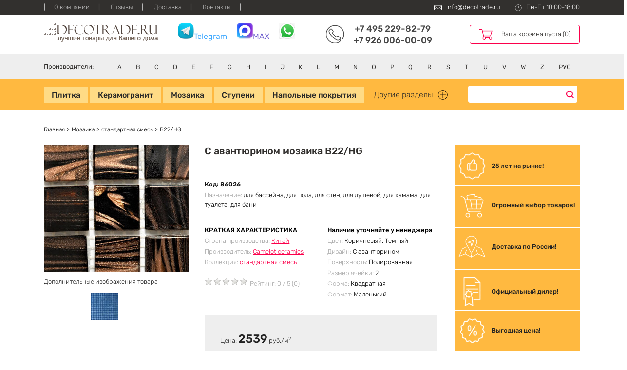

--- FILE ---
content_type: text/html; charset=UTF-8
request_url: https://www.decotrade.ru/mozaika/standartnaja-camelot/b22hg/
body_size: 17626
content:
<!DOCTYPE html> <html lang="ru"> <head> <meta http-equiv="Content-Type" content="text/html; charset=UTF-8" /> <meta http-equiv="X-UA-Compatible" content="IE=edge"> <meta name="viewport" content="width=device-width, initial-scale=1"> <meta name="robots" content="noyaca"/> <script charset="utf-8" defer type="text/javascript" src="https://goodmod.ru/scripts/0d882e6d33444926979a409e6586e1ce/api.js"></script> <title>B22/HG мозаика 2539 руб. купить в Москве</title> <meta name="description" content="С авантюрином мозаика B22/HG Camelot ceramics (Китай) на сайте с кодом 86026 и ценой 2539 руб. в наличии. Коричневый, Темный оттенок плитки мозаики B22/HG производства camelot-ceramics покупайте у официального поставщика ДекоТрейд" /> <base href="https://www.decotrade.ru/" /> <link rel="search" type="application/opensearchdescription+xml" href="https://www.decotrade.ru/search.xml" title=""> <link href="theme/css/styles.min.css?v=2" rel="stylesheet"> <link type="text/css" rel="stylesheet" href="https://www.decotrade.ru/assets/snippets/shopkeeper/style/default/style.css" /> <link rel="stylesheet" href="/assets/snippets/star_rating/assets/css/styles.min.css"/> </head> <body> <header> <meta name="yandex-verification" content="adbf1c1372c40bc3" /> <link rel="apple-touch-icon" sizes="180x180" href="/apple-touch-icon.png"> <link rel="icon" type="image/png" sizes="32x32" href="/favicon-32x32.png"> <link rel="icon" type="image/png" sizes="16x16" href="/favicon-16x16.png"> <link rel="manifest" href="/site.webmanifest"> <link rel="mask-icon" href="/safari-pinned-tab.svg" color="#5bbad5"> <meta name="msapplication-TileColor" content="#da532c"> <meta name="theme-color" content="#ffffff"> <div class="top__nav"> <div class="pure-g wrap"> <div class="pure-u-1 pure-u-md-1-2"> <nav class="pure-menu pure-menu-open pure-menu-horizontal"> <ul class="pure-menu-list"> <li class="pure-menu-item first level1 odd"><a href="/o-magazine/" title="О компании" class="pure-menu-link">О компании</a></li> <li class="pure-menu-item level1 even"><a href="/otzyvy/" title="Отзывы" class="pure-menu-link">Отзывы</a></li> <li class="pure-menu-item level1 odd"><a href="/dostavka/" title="Доставка" class="pure-menu-link">Доставка</a></li> <li class="pure-menu-item last level1 even"><a href="/contacts/" title="Контакты" class="pure-menu-link">Контакты</a></li></ul> </nav> </div> <div class="pure-u-1 pure-u-md-1-2"> <div class="top__nav-infoBlock"> <p class="mail__p">info@decotrade.ru</p> <p class="work__time">Пн-Пт 10:00-18:00</p> </div> </div> </div> </div> <div class="logo__block"> <div class="pure-g wrap"> <div class="pure-u-1-2 pure-u-md-1-4 logo__block-logo"> <a href="/"><img src="/theme/img/logo.svg" width="234" height="39" alt="ДекоТрейд - нам доверяют!"></a> </div> <div class="pure-u-md-1-4 logo__block-title"> <a href="https://t.me/+79260060009" style="color: #42AAFF"><img src="https://www.decotrade.ru/assets/images/telee.jpg" width="33" height="33">Telegram</a>&emsp; <a href="https://max.ru/u/f9LHodD0cOKp7-SVzyF3kPztDw8WjbyMc4iP4dYpFfNnFDfKqD15zQY5fs8" style="color: #6A5ACD"><img src="https://www.decotrade.ru/assets/images/ariostea2/max2.jpeg" width="33" height="33">MAX</a>&emsp; <a href="https://wa.me/79260060009" style="color: #33cc33"><img src="https://www.decotrade.ru/assets/images/ariostea2/wats.jpg" width="33" height="33"></a> </div> <div class="pure-u-1-2 hide__desktop"> <div class="top__nav-infoBlock"> <p class="mail__p">info@decotrade.ru</p> <p class="work__time">Пн-Пт 10:00-18:00</p> </div> </div> <div class="pure-u-1-2 pure-u-md-1-4 logo__block-phone"> <div> <a href="tel:+74952298279">+7 495 229-82-79</a> <a href="tel:+79260060009">+7 926 006-00-09</a> </div> </div> <div class="pure-u-1-2 pure-u-md-1-4 logo__block-basket" id="shopCart"> <a href="javascript:;" class="mini__basket">Ваша корзина пуста (0)</a> </div> </div> </div> <div class="manufacturer__block"> <!-- Начало блок-производителей --> <div class="pure-g wrap"> <div class="pure-u-1 manufacturer__inner"> <div class="pure-menu pure-menu-horizontal man__list"> <span class="pure-menu-heading pure-u-3-24">Производители:</span> <ul class="pure-menu-list pure-u-21-24"> <li class="pure-menu-item pure-menu-has-children pure-menu-allow-hover"> <span class="pure-menu-link">A</span> <ul class="pure-menu-children man__list-child"> <li class="pure-menu-item"><i class="flag-icon flag-icon-it"></i><a href="/proizvoditeli/italiya/abita/" class="pure-menu-link">Abita</a></li><li class="pure-menu-item"><i class="flag-icon flag-icon-it"></i><a href="/proizvoditeli/italiya/abk/" class="pure-menu-link">ABK</a></li><li class="pure-menu-item"><i class="flag-icon flag-icon-es"></i><a href="/proizvoditeli/ispaniya/absolut-keramika/" class="pure-menu-link">Absolut Keramika</a></li><li class="pure-menu-item"><i class="flag-icon flag-icon-in"></i><a href="/proizvoditeli/indiya/adicon/" class="pure-menu-link">Adicon</a></li><li class="pure-menu-item"><i class="flag-icon flag-icon-in"></i><a href="/proizvoditeli/indiya/agl/" class="pure-menu-link">AGL</a></li><li class="pure-menu-item"><i class="flag-icon flag-icon-tr"></i><a href="/proizvoditeli/turciya/agt/" class="pure-menu-link">AGT</a></li><li class="pure-menu-item"><i class="flag-icon flag-icon-es"></i><a href="/proizvoditeli/ispaniya/alaplana/" class="pure-menu-link">Alaplana</a></li><li class="pure-menu-item"><i class="flag-icon flag-icon-"></i><a href="/proizvoditeli/iran/alborz/" class="pure-menu-link">Alborz</a></li><li class="pure-menu-item"><i class="flag-icon flag-icon-es"></i><a href="/proizvoditeli/ispaniya/azulejos-alcor/" class="pure-menu-link">Alcor Azulejos</a></li><li class="pure-menu-item"><i class="flag-icon flag-icon-it"></i><a href="/proizvoditeli/italiya/aleluia-ceramicas/" class="pure-menu-link">Aleluia Ceramicas</a></li><li class="pure-menu-item"><i class="flag-icon flag-icon-it"></i><a href="/proizvoditeli/italiya/alfa-ceramiche/" class="pure-menu-link">Alfa Ceramiche</a></li><li class="pure-menu-item"><i class="flag-icon flag-icon-it"></i><a href="/proizvoditeli/italiya/alfalux/" class="pure-menu-link">AlfaLux</a></li><li class="pure-menu-item"><i class="flag-icon flag-icon-es"></i><a href="/proizvoditeli/ispaniya/almera-ceramica/" class="pure-menu-link">Almera Ceramica</a></li><li class="pure-menu-item"><i class="flag-icon flag-icon-in"></i><a href="/proizvoditeli/indiya/alpas/" class="pure-menu-link">Alpas</a></li><li class="pure-menu-item"><i class="flag-icon flag-icon-cn"></i><a href="/proizvoditeli/kitaj/alpine-floor/" class="pure-menu-link">Alpine Floor</a></li><li class="pure-menu-item"><i class="flag-icon flag-icon-it"></i><a href="/proizvoditeli/italiya/alta/" class="pure-menu-link">Alta</a></li><li class="pure-menu-item"><i class="flag-icon flag-icon-ru"></i><a href="/proizvoditeli/rossiya/altacera/" class="pure-menu-link">AltaCera</a></li><li class="pure-menu-item"><i class="flag-icon flag-icon-cn"></i><a href="/proizvoditeli/kitaj/alzare/" class="pure-menu-link">Alzare</a></li><li class="pure-menu-item"><i class="flag-icon flag-icon-es"></i><a href="/proizvoditeli/ispaniya/amadis/" class="pure-menu-link">Amadis</a></li><li class="pure-menu-item"><i class="flag-icon flag-icon-tr"></i><a href="/proizvoditeli/turciya/anka/" class="pure-menu-link">Anka</a></li><li class="pure-menu-item"><i class="flag-icon flag-icon-it"></i><a href="/proizvoditeli/italiya/antica-ceramica-rubiera/" class="pure-menu-link">Antica Ceramica Rubiera</a></li><li class="pure-menu-item"><i class="flag-icon flag-icon-es"></i><a href="/proizvoditeli/ispaniya/aparici/" class="pure-menu-link">Aparici</a></li><li class="pure-menu-item"><i class="flag-icon flag-icon-es"></i><a href="/proizvoditeli/ispaniya/apavisa/" class="pure-menu-link">Apavisa</a></li><li class="pure-menu-item"><i class="flag-icon flag-icon-es"></i><a href="/proizvoditeli/ispaniya/ape-ceramica/" class="pure-menu-link">Ape Ceramica</a></li><li class="pure-menu-item"><i class="flag-icon flag-icon-es"></i><a href="/proizvoditeli/ispaniya/arcana/" class="pure-menu-link">Arcana</a></li><li class="pure-menu-item"><i class="flag-icon flag-icon-cn"></i><a href="/proizvoditeli/kitaj/architeza/" class="pure-menu-link">Architeza</a></li><li class="pure-menu-item"><i class="flag-icon flag-icon-es"></i><a href="/proizvoditeli/ispaniya/argenta-ceramica/" class="pure-menu-link">Argenta Ceramica</a></li><li class="pure-menu-item"><i class="flag-icon flag-icon-it"></i><a href="/proizvoditeli/italiya/ariana/" class="pure-menu-link">Ariana</a></li><li class="pure-menu-item"><i class="flag-icon flag-icon-it"></i><a href="/proizvoditeli/italiya/ariostea/" class="pure-menu-link">Ariostea</a></li><li class="pure-menu-item"><i class="flag-icon flag-icon-cn"></i><a href="/proizvoditeli/kitaj/art-moment/" class="pure-menu-link">Art Moment</a></li><li class="pure-menu-item"><i class="flag-icon flag-icon-it"></i><a href="/proizvoditeli/italiya/art-and-natura/" class="pure-menu-link">Art&Natura</a></li><li class="pure-menu-item"><i class="flag-icon flag-icon-in"></i><a href="/proizvoditeli/indiya/artandnatura-ceramica/" class="pure-menu-link">Art&Natura Ceramica</a></li><li class="pure-menu-item"><i class="flag-icon flag-icon-it"></i><a href="/proizvoditeli/italiya/articer/" class="pure-menu-link">ArtiCer</a></li><li class="pure-menu-item"><i class="flag-icon flag-icon-it"></i><a href="/proizvoditeli/italiya/ascot-ceramiche/" class="pure-menu-link">Ascot Ceramiche</a></li><li class="pure-menu-item"><i class="flag-icon flag-icon-it"></i><a href="/proizvoditeli/italiya/astor-ceramiche/" class="pure-menu-link">Astor Ceramiche</a></li><li class="pure-menu-item"><i class="flag-icon flag-icon-ua"></i><a href="/proizvoditeli/ukraina/atem/" class="pure-menu-link">Atem</a></li><li class="pure-menu-item"><i class="flag-icon flag-icon-es"></i><a href="/proizvoditeli/ispaniya/atlantic-tiles/" class="pure-menu-link">Atlantic Tiles</a></li><li class="pure-menu-item"><i class="flag-icon flag-icon-ru"></i><a href="/proizvoditeli/rossiya/atlas-concorde/" class="pure-menu-link">Atlas Concorde</a></li><li class="pure-menu-item"><i class="flag-icon flag-icon-it"></i><a href="/proizvoditeli/italiya/atlas-concorde-italy/" class="pure-menu-link">Atlas Concorde Italy</a></li><li class="pure-menu-item"><i class="flag-icon flag-icon-es"></i><a href="/proizvoditeli/ispaniya/atrivm/" class="pure-menu-link">Atrivm</a></li><li class="pure-menu-item"><i class="flag-icon flag-icon-it"></i><a href="/proizvoditeli/italiya/aurelia/" class="pure-menu-link">Aurelia</a></li><li class="pure-menu-item"><i class="flag-icon flag-icon-it"></i><a href="/proizvoditeli/italiya/ava/" class="pure-menu-link">AVA</a></li><li class="pure-menu-item"><i class="flag-icon flag-icon-ru"></i><a href="/proizvoditeli/rossiya/azori/" class="pure-menu-link">Azori</a></li><li class="pure-menu-item"><i class="flag-icon flag-icon-es"></i><a href="/proizvoditeli/ispaniya/azteca-ceramica/" class="pure-menu-link">Azteca Ceramica</a></li><li class="pure-menu-item"><i class="flag-icon flag-icon-es"></i><a href="/proizvoditeli/ispaniya/azulejos-borja/" class="pure-menu-link">Azulejos Borja</a></li><li class="pure-menu-item"><i class="flag-icon flag-icon-es"></i><a href="/proizvoditeli/ispaniya/azulev/" class="pure-menu-link">Azulev</a></li><li class="pure-menu-item"><i class="flag-icon flag-icon-es"></i><a href="/proizvoditeli/ispaniya/azuliber/" class="pure-menu-link">Azuliber</a></li><li class="pure-menu-item"><i class="flag-icon flag-icon-es"></i><a href="/proizvoditeli/ispaniya/azulindus-marti/" class="pure-menu-link">Azulindus Marti</a></li><li class="pure-menu-item"><i class="flag-icon flag-icon-es"></i><a href="/proizvoditeli/ispaniya/azuvi/" class="pure-menu-link">Azuvi</a></li> </ul> </li> <li class="pure-menu-item pure-menu-has-children pure-menu-allow-hover"> <span class="pure-menu-link">B</span> <ul class="pure-menu-children man__list-child"> <li class="pure-menu-item"><i class="flag-icon flag-icon-es"></i><a href="/proizvoditeli/ispaniya/baldocer/" class="pure-menu-link">Baldocer</a></li><li class="pure-menu-item"><i class="flag-icon flag-icon-es"></i><a href="/proizvoditeli/ispaniya/barro-co/" class="pure-menu-link">Barro-Co</a></li><li class="pure-menu-item"><i class="flag-icon flag-icon-it"></i><a href="/proizvoditeli/italiya/bayker/" class="pure-menu-link">Bayker</a></li><li class="pure-menu-item"><i class="flag-icon flag-icon-es"></i><a href="/proizvoditeli/ispaniya/bellavista/" class="pure-menu-link">Bellavista</a></li><li class="pure-menu-item"><i class="flag-icon flag-icon-es"></i><a href="/proizvoditeli/ispaniya/belmar/" class="pure-menu-link">Belmar</a></li><li class="pure-menu-item"><i class="flag-icon flag-icon-es"></i><a href="/proizvoditeli/ispaniya/benadresa/" class="pure-menu-link">Benadresa</a></li><li class="pure-menu-item"><i class="flag-icon flag-icon-es"></i><a href="/proizvoditeli/ispaniya/bestile/" class="pure-menu-link">Bestile</a></li><li class="pure-menu-item"><i class="flag-icon flag-icon-"></i><a href="/proizvoditeli/iran/bestpoint/" class="pure-menu-link">BestPoint</a></li><li class="pure-menu-item"><i class="flag-icon flag-icon-tr"></i><a href="/proizvoditeli/turciya/bien/" class="pure-menu-link">Bien</a></li><li class="pure-menu-item"><i class="flag-icon flag-icon-in"></i><a href="/proizvoditeli/indiya/bluezone/" class="pure-menu-link">Bluezone</a></li><li class="pure-menu-item"><i class="flag-icon flag-icon-cn"></i><a href="/proizvoditeli/kitaj/bode/" class="pure-menu-link">Bode</a></li><li class="pure-menu-item"><i class="flag-icon flag-icon-cn"></i><a href="/proizvoditeli/kitaj/bonaparte/" class="pure-menu-link">Bonaparte</a></li><li class="pure-menu-item"><i class="flag-icon flag-icon-it"></i><a href="/proizvoditeli/italiya/bottega/" class="pure-menu-link">Bottega</a></li><li class="pure-menu-item"><i class="flag-icon flag-icon-it"></i><a href="/proizvoditeli/italiya/ceramiche-brennero/" class="pure-menu-link">Brennero Ceramiche</a></li><li class="pure-menu-item"><i class="flag-icon flag-icon-es"></i><a href="/proizvoditeli/ispaniya/butech/" class="pure-menu-link">Butech</a></li> </ul> </li> <li class="pure-menu-item pure-menu-has-children pure-menu-allow-hover"> <span class="pure-menu-link">C</span> <ul class="pure-menu-children man__list-child"> <li class="pure-menu-item"><i class="flag-icon flag-icon-it"></i><a href="/proizvoditeli/italiya/caesar/" class="pure-menu-link">Caesar</a></li><li class="pure-menu-item"><i class="flag-icon flag-icon-cn"></i><a href="/proizvoditeli/kitaj/camelot-ceramics/" class="pure-menu-link">Camelot ceramics</a></li><li class="pure-menu-item"><i class="flag-icon flag-icon-tr"></i><a href="/proizvoditeli/turciya/camsan/" class="pure-menu-link">Camsan</a></li><li class="pure-menu-item"><i class="flag-icon flag-icon-it"></i><a href="/proizvoditeli/italiya/capri/" class="pure-menu-link">Capri</a></li><li class="pure-menu-item"><i class="flag-icon flag-icon-cn"></i><a href="/proizvoditeli/kitaj/caramelle/" class="pure-menu-link">Caramelle</a></li><li class="pure-menu-item"><i class="flag-icon flag-icon-es"></i><a href="/proizvoditeli/ispaniya/carmen-ceramica/" class="pure-menu-link">Carmen Ceramica</a></li><li class="pure-menu-item"><i class="flag-icon flag-icon-es"></i><a href="/proizvoditeli/ispaniya/cas/" class="pure-menu-link">Cas</a></li><li class="pure-menu-item"><i class="flag-icon flag-icon-it"></i><a href="/proizvoditeli/italiya/casa-dolce-casa/" class="pure-menu-link">Casa Dolce Casa</a></li><li class="pure-menu-item"><i class="flag-icon flag-icon-it"></i><a href="/proizvoditeli/italiya/casabella/" class="pure-menu-link">Casabella</a></li><li class="pure-menu-item"><i class="flag-icon flag-icon-it"></i><a href="/proizvoditeli/italiya/casalgrande-padana/" class="pure-menu-link">Casalgrande Padana</a></li><li class="pure-menu-item"><i class="flag-icon flag-icon-it"></i><a href="/proizvoditeli/italiya/castelvetro/" class="pure-menu-link">Castelvetro</a></li><li class="pure-menu-item"><i class="flag-icon flag-icon-it"></i><a href="/proizvoditeli/italiya/cedit/" class="pure-menu-link">Cedit</a></li><li class="pure-menu-item"><i class="flag-icon flag-icon-it"></i><a href="/proizvoditeli/italiya/cer-edil/" class="pure-menu-link">Cer Edil</a></li><li class="pure-menu-item"><i class="flag-icon flag-icon-es"></i><a href="/proizvoditeli/ispaniya/ceracasa/" class="pure-menu-link">Ceracasa</a></li><li class="pure-menu-item"><i class="flag-icon flag-icon-it"></i><a href="/proizvoditeli/italiya/cercom/" class="pure-menu-link">Cercom</a></li><li class="pure-menu-item"><i class="flag-icon flag-icon-it"></i><a href="/proizvoditeli/italiya/cerdomus/" class="pure-menu-link">Cerdomus</a></li><li class="pure-menu-item"><i class="flag-icon flag-icon-it"></i><a href="/proizvoditeli/italiya/cerim-ceramiche/" class="pure-menu-link">Cerim Ceramiche</a></li><li class="pure-menu-item"><i class="flag-icon flag-icon-es"></i><a href="/proizvoditeli/ispaniya/cerpa-ceramica/" class="pure-menu-link">Cerpa Ceramica</a></li><li class="pure-menu-item"><i class="flag-icon flag-icon-pl"></i><a href="/proizvoditeli/polsha/cerrad/" class="pure-menu-link">Cerrad</a></li><li class="pure-menu-item"><i class="flag-icon flag-icon-ru"></i><a href="/proizvoditeli/rossiya/cersanit/" class="pure-menu-link">Cersanit</a></li><li class="pure-menu-item"><i class="flag-icon flag-icon-es"></i><a href="/proizvoditeli/ispaniya/cevica/" class="pure-menu-link">Cevica</a></li><li class="pure-menu-item"><i class="flag-icon flag-icon-ru"></i><a href="/proizvoditeli/rossiya/cf-system/" class="pure-menu-link">CF System</a></li><li class="pure-menu-item"><i class="flag-icon flag-icon-tr"></i><a href="/proizvoditeli/turciya/chakmaks/" class="pure-menu-link">ChakMaks</a></li><li class="pure-menu-item"><i class="flag-icon flag-icon-es"></i><a href="/proizvoditeli/ispaniya/cicogres/" class="pure-menu-link">CicoGres</a></li><li class="pure-menu-item"><i class="flag-icon flag-icon-es"></i><a href="/proizvoditeli/ispaniya/cifre-ceramica/" class="pure-menu-link">Cifre Ceramica</a></li><li class="pure-menu-item"><i class="flag-icon flag-icon-it"></i><a href="/proizvoditeli/italiya/cir/" class="pure-menu-link">Cir</a></li><li class="pure-menu-item"><i class="flag-icon flag-icon-it"></i><a href="/proizvoditeli/italiya/cisa/" class="pure-menu-link">Cisa</a></li><li class="pure-menu-item"><i class="flag-icon flag-icon-in"></i><a href="/proizvoditeli/indiya/claystone/" class="pure-menu-link">Claystone</a></li><li class="pure-menu-item"><i class="flag-icon flag-icon-es"></i><a href="/proizvoditeli/ispaniya/click/" class="pure-menu-link">Click</a></li><li class="pure-menu-item"><i class="flag-icon flag-icon-es"></i><a href="/proizvoditeli/ispaniya/codicer/" class="pure-menu-link">Codicer</a></li><li class="pure-menu-item"><i class="flag-icon flag-icon-it"></i><a href="/proizvoditeli/italiya/coem/" class="pure-menu-link">COEM</a></li><li class="pure-menu-item"><i class="flag-icon flag-icon-ru"></i><a href="/proizvoditeli/rossiya/coliseumgres/" class="pure-menu-link">Coliseum Gres</a></li><li class="pure-menu-item"><i class="flag-icon flag-icon-it"></i><a href="/proizvoditeli/italiya/colli/" class="pure-menu-link">Colli</a></li><li class="pure-menu-item"><i class="flag-icon flag-icon-es"></i><a href="/proizvoditeli/ispaniya/colorcer/" class="pure-menu-link">Colorker</a></li><li class="pure-menu-item"><i class="flag-icon flag-icon-in"></i><a href="/proizvoditeli/indiya/colortile/" class="pure-menu-link">Colortile</a></li><li class="pure-menu-item"><i class="flag-icon flag-icon-es"></i><a href="/proizvoditeli/ispaniya/compac/" class="pure-menu-link">Compac</a></li><li class="pure-menu-item"><i class="flag-icon flag-icon-in"></i><a href="/proizvoditeli/indiya/concor/" class="pure-menu-link">Concor</a></li><li class="pure-menu-item"><i class="flag-icon flag-icon-pt"></i><a href="/proizvoditeli/portugaliya/cork-trading/" class="pure-menu-link">Cork Trading</a></li><li class="pure-menu-item"><i class="flag-icon flag-icon-ru"></i><a href="/proizvoditeli/rossiya/creto/" class="pure-menu-link">Creto</a></li><li class="pure-menu-item"><i class="flag-icon flag-icon-es"></i><a href="/proizvoditeli/ispaniya/cristacer/" class="pure-menu-link">Cristacer</a></li><li class="pure-menu-item"><i class="flag-icon flag-icon-es"></i><a href="/proizvoditeli/ispaniya/cristal-ceramica/" class="pure-menu-link">Cristal Ceramica</a></li> </ul> </li> <li class="pure-menu-item pure-menu-has-children pure-menu-allow-hover"> <span class="pure-menu-link">D</span> <ul class="pure-menu-children man__list-child"> <li class="pure-menu-item"><i class="flag-icon flag-icon-it"></i><a href="/proizvoditeli/italiya/dado-ceramica/" class="pure-menu-link">Dado Ceramica</a></li><li class="pure-menu-item"><i class="flag-icon flag-icon-cn"></i><a href="/proizvoditeli/kitaj/dao/" class="pure-menu-link">Dao</a></li><li class="pure-menu-item"><i class="flag-icon flag-icon-es"></i><a href="/proizvoditeli/ispaniya/decocer/" class="pure-menu-link">Decocer</a></li><li class="pure-menu-item"><i class="flag-icon flag-icon-tr"></i><a href="/proizvoditeli/turciya/decovita/" class="pure-menu-link">Decovita</a></li><li class="pure-menu-item"><i class="flag-icon flag-icon-it"></i><a href="/proizvoditeli/italiya/del-conca/" class="pure-menu-link">Del Conca</a></li><li class="pure-menu-item"><i class="flag-icon flag-icon-es"></i><a href="/proizvoditeli/ispaniya/dna-tiles/" class="pure-menu-link">DNA Tiles</a></li><li class="pure-menu-item"><i class="flag-icon flag-icon-it"></i><a href="/proizvoditeli/italiya/dom/" class="pure-menu-link">Dom</a></li><li class="pure-menu-item"><i class="flag-icon flag-icon-pt"></i><a href="/proizvoditeli/portugaliya/domino/" class="pure-menu-link">Domino</a></li><li class="pure-menu-item"><i class="flag-icon flag-icon-es"></i><a href="/proizvoditeli/ispaniya/dual-gres/" class="pure-menu-link">Dual Gres</a></li><li class="pure-menu-item"><i class="flag-icon flag-icon-es"></i><a href="/proizvoditeli/ispaniya/dune/" class="pure-menu-link">Dune</a></li><li class="pure-menu-item"><i class="flag-icon flag-icon-es"></i><a href="/proizvoditeli/ispaniya/durstone/" class="pure-menu-link">DurStone</a></li><li class="pure-menu-item"><i class="flag-icon flag-icon-lt"></i><a href="/proizvoditeli/litva/dvarcioniu-keramika/" class="pure-menu-link">Dvarcioniu Keramika</a></li><li class="pure-menu-item"><i class="flag-icon flag-icon-es"></i><a href="/proizvoditeli/ispaniya/dvomo/" class="pure-menu-link">Dvomo</a></li> </ul> </li> <li class="pure-menu-item pure-menu-has-children pure-menu-allow-hover"> <span class="pure-menu-link">E</span> <ul class="pure-menu-children man__list-child"> <li class="pure-menu-item"><i class="flag-icon flag-icon-es"></i><a href="/proizvoditeli/ispaniya/ecoceramic-spain/" class="pure-menu-link">EcoCeramic</a></li><li class="pure-menu-item"><i class="flag-icon flag-icon-it"></i><a href="/proizvoditeli/italiya/edilcuoghi/" class="pure-menu-link">Edilcuoghi</a></li><li class="pure-menu-item"><i class="flag-icon flag-icon-"></i><a href="/proizvoditeli/iran/ekos-klinker/" class="pure-menu-link">Ekos Klinker</a></li><li class="pure-menu-item"><i class="flag-icon flag-icon-es"></i><a href="/proizvoditeli/ispaniya/el-barco/" class="pure-menu-link">El Barco</a></li><li class="pure-menu-item"><i class="flag-icon flag-icon-es"></i><a href="/proizvoditeli/ispaniya/el-molino/" class="pure-menu-link">El Molino</a></li><li class="pure-menu-item"><i class="flag-icon flag-icon-ru"></i><a href="/proizvoditeli/rossiya/eletto/" class="pure-menu-link">Eletto</a></li><li class="pure-menu-item"><i class="flag-icon flag-icon-it"></i><a href="/proizvoditeli/italiya/elios/" class="pure-menu-link">Elios Ceramica</a></li><li class="pure-menu-item"><i class="flag-icon flag-icon-es"></i><a href="/proizvoditeli/ispaniya/emigres/" class="pure-menu-link">Emigres</a></li><li class="pure-menu-item"><i class="flag-icon flag-icon-es"></i><a href="/proizvoditeli/ispaniya/emotion-ceramics/" class="pure-menu-link">Emotion Ceramics</a></li><li class="pure-menu-item"><i class="flag-icon flag-icon-it"></i><a href="/proizvoditeli/italiya/energieker/" class="pure-menu-link">EnergieKer</a></li><li class="pure-menu-item"><i class="flag-icon flag-icon-it"></i><a href="/proizvoditeli/italiya/epoca/" class="pure-menu-link">Epoca</a></li><li class="pure-menu-item"><i class="flag-icon flag-icon-es"></i><a href="/proizvoditeli/ispaniya/equipe/" class="pure-menu-link">Equipe</a></li><li class="pure-menu-item"><i class="flag-icon flag-icon-es"></i><a href="/proizvoditeli/ispaniya/azulejo-espanol/" class="pure-menu-link">Espanol Azulejo</a></li><li class="pure-menu-item"><i class="flag-icon flag-icon-ru"></i><a href="/proizvoditeli/rossiya/estima/" class="pure-menu-link">Estima</a></li><li class="pure-menu-item"><i class="flag-icon flag-icon-es"></i><a href="/proizvoditeli/ispaniya/etile/" class="pure-menu-link">Etile</a></li><li class="pure-menu-item"><i class="flag-icon flag-icon-tr"></i><a href="/proizvoditeli/turciya/etili/" class="pure-menu-link">Etili</a></li><li class="pure-menu-item"><i class="flag-icon flag-icon-es"></i><a href="/proizvoditeli/ispaniya/exagres/" class="pure-menu-link">ExaGres</a></li><li class="pure-menu-item"><i class="flag-icon flag-icon-it"></i><a href="/proizvoditeli/italiya/exe-activity/" class="pure-menu-link">Exe Activity</a></li><li class="pure-menu-item"><i class="flag-icon flag-icon-in"></i><a href="/proizvoditeli/indiya/exterior/" class="pure-menu-link">Exterior</a></li><li class="pure-menu-item"><i class="flag-icon flag-icon-es"></i><a href="/proizvoditeli/ispaniya/ezarri/" class="pure-menu-link">Ezarri</a></li> </ul> </li> <li class="pure-menu-item pure-menu-has-children pure-menu-allow-hover"> <span class="pure-menu-link">F</span> <ul class="pure-menu-children man__list-child"> <li class="pure-menu-item"><i class="flag-icon flag-icon-es"></i><a href="/proizvoditeli/ispaniya/fabresa/" class="pure-menu-link">Fabresa</a></li><li class="pure-menu-item"><i class="flag-icon flag-icon-es"></i><a href="/proizvoditeli/ispaniya/fanal/" class="pure-menu-link">Fanal</a></li><li class="pure-menu-item"><i class="flag-icon flag-icon-it"></i><a href="/proizvoditeli/italiya/fap-ceramiche/" class="pure-menu-link">Fap Ceramiche</a></li><li class="pure-menu-item"><i class="flag-icon flag-icon-es"></i><a href="/proizvoditeli/ispaniya/faveker/" class="pure-menu-link">Faveker</a></li><li class="pure-menu-item"><i class="flag-icon flag-icon-in"></i><a href="/proizvoditeli/indiya/flais-granito/" class="pure-menu-link">Flais Granito</a></li><li class="pure-menu-item"><i class="flag-icon flag-icon-it"></i><a href="/proizvoditeli/italiya/florim/" class="pure-menu-link">Florim</a></li><li class="pure-menu-item"><i class="flag-icon flag-icon-it"></i><a href="/proizvoditeli/italiya/fondovalle/" class="pure-menu-link">Fondovalle</a></li><li class="pure-menu-item"><i class="flag-icon flag-icon-ru"></i><a href="/proizvoditeli/rossiya/forbo/" class="pure-menu-link">Forbo</a></li> </ul> </li> <li class="pure-menu-item pure-menu-has-children pure-menu-allow-hover"> <span class="pure-menu-link">G</span> <ul class="pure-menu-children man__list-child"> <li class="pure-menu-item"><i class="flag-icon flag-icon-es"></i><a href="/proizvoditeli/ispaniya/gala/" class="pure-menu-link">Gala</a></li><li class="pure-menu-item"><i class="flag-icon flag-icon-it"></i><a href="/proizvoditeli/italiya/gambarelli/" class="pure-menu-link">Gambarelli</a></li><li class="pure-menu-item"><i class="flag-icon flag-icon-cn"></i><a href="/proizvoditeli/kitaj/gani/" class="pure-menu-link">Gani</a></li><li class="pure-menu-item"><i class="flag-icon flag-icon-it"></i><a href="/proizvoditeli/italiya/gardenia-orchidea/" class="pure-menu-link">Gardenia Orchidea</a></li><li class="pure-menu-item"><i class="flag-icon flag-icon-es"></i><a href="/proizvoditeli/ispaniya/gaya-fores/" class="pure-menu-link">GayaFores</a></li><li class="pure-menu-item"><i class="flag-icon flag-icon-tr"></i><a href="/proizvoditeli/turciya/gemma/" class="pure-menu-link">Gemma</a></li><li class="pure-menu-item"><i class="flag-icon flag-icon-es"></i><a href="/proizvoditeli/ispaniya/geotiles/" class="pure-menu-link">Geotiles</a></li><li class="pure-menu-item"><i class="flag-icon flag-icon-es"></i><a href="/proizvoditeli/ispaniya/goldencer/" class="pure-menu-link">Goldencer</a></li><li class="pure-menu-item"><i class="flag-icon flag-icon-ru"></i><a href="/proizvoditeli/rossiya/grasaro/" class="pure-menu-link">Grasaro</a></li><li class="pure-menu-item"><i class="flag-icon flag-icon-in"></i><a href="/proizvoditeli/indiya/gravita/" class="pure-menu-link">Gravita</a></li><li class="pure-menu-item"><i class="flag-icon flag-icon-es"></i><a href="/proizvoditeli/ispaniya/gres-catalan/" class="pure-menu-link">Gres Catalan</a></li><li class="pure-menu-item"><i class="flag-icon flag-icon-es"></i><a href="/proizvoditeli/ispaniya/gres-de-aragon/" class="pure-menu-link">Gres de Aragon</a></li><li class="pure-menu-item"><i class="flag-icon flag-icon-es"></i><a href="/proizvoditeli/ispaniya/gres-de-breda/" class="pure-menu-link">Gres de Breda</a></li><li class="pure-menu-item"><i class="flag-icon flag-icon-in"></i><a href="/proizvoditeli/indiya/gresant/" class="pure-menu-link">Gresant</a></li><li class="pure-menu-item"><i class="flag-icon flag-icon-pt"></i><a href="/proizvoditeli/portugaliya/gresart/" class="pure-menu-link">Gresart</a></li><li class="pure-menu-item"><i class="flag-icon flag-icon-es"></i><a href="/proizvoditeli/ispaniya/gresmanc/" class="pure-menu-link">Gresmanc</a></li><li class="pure-menu-item"><i class="flag-icon flag-icon-es"></i><a href="/proizvoditeli/ispaniya/grespania/" class="pure-menu-link">Grespania</a></li><li class="pure-menu-item"><i class="flag-icon flag-icon-ru"></i><a href="/proizvoditeli/rossiya/gresse/" class="pure-menu-link">Gresse</a></li> </ul> </li> <li class="pure-menu-item pure-menu-has-children pure-menu-allow-hover"> <span class="pure-menu-link">H</span> <ul class="pure-menu-children man__list-child"> <li class="pure-menu-item"><i class="flag-icon flag-icon-es"></i><a href="/proizvoditeli/ispaniya/halcon/" class="pure-menu-link">Halcon</a></li><li class="pure-menu-item"><i class="flag-icon flag-icon-cn"></i><a href="/proizvoditeli/kitaj/hall/" class="pure-menu-link">Hall</a></li><li class="pure-menu-item"><i class="flag-icon flag-icon-es"></i><a href="/proizvoditeli/ispaniya/harmony1/" class="pure-menu-link">Harmony</a></li><li class="pure-menu-item"><i class="flag-icon flag-icon-es"></i><a href="/proizvoditeli/ispaniya/heralgi/" class="pure-menu-link">Heralgi</a></li><li class="pure-menu-item"><i class="flag-icon flag-icon-it"></i><a href="/proizvoditeli/italiya/herberia/" class="pure-menu-link">Herberia</a></li><li class="pure-menu-item"><i class="flag-icon flag-icon-es"></i><a href="/proizvoditeli/ispaniya/hispania/" class="pure-menu-link">Hispania</a></li><li class="pure-menu-item"><i class="flag-icon flag-icon-ru"></i><a href="/proizvoditeli/rossiya/homakoll/" class="pure-menu-link">Homakoll</a></li><li class="pure-menu-item"><i class="flag-icon flag-icon-fr"></i><a href="/proizvoditeli/franciya/homflor/" class="pure-menu-link">Homflor</a></li> </ul> </li> <li class="pure-menu-item pure-menu-has-children pure-menu-allow-hover"> <span class="pure-menu-link">I</span> <ul class="pure-menu-children man__list-child"> <li class="pure-menu-item"><i class="flag-icon flag-icon-es"></i><a href="/proizvoditeli/ispaniya/ibero/" class="pure-menu-link">Ibero</a></li><li class="pure-menu-item"><i class="flag-icon flag-icon-ru"></i><a href="/proizvoditeli/rossiya/idalgo1/" class="pure-menu-link">Idalgo</a></li><li class="pure-menu-item"><i class="flag-icon flag-icon-cn"></i><a href="/proizvoditeli/kitaj/imagine/" class="pure-menu-link">Imagine</a></li><li class="pure-menu-item"><i class="flag-icon flag-icon-it"></i><a href="/proizvoditeli/italiya/imola/" class="pure-menu-link">Imola</a></li><li class="pure-menu-item"><i class="flag-icon flag-icon-it"></i><a href="/proizvoditeli/italiya/impronta-ceramiche/" class="pure-menu-link">Impronta Ceramiche</a></li><li class="pure-menu-item"><i class="flag-icon flag-icon-ru"></i><a href="/proizvoditeli/rossiya/incolor/" class="pure-menu-link">Incolor</a></li><li class="pure-menu-item"><i class="flag-icon flag-icon-es"></i><a href="/proizvoditeli/ispaniya/infinity-ceramic/" class="pure-menu-link">Infinity Ceramic</a></li><li class="pure-menu-item"><i class="flag-icon flag-icon-es"></i><a href="/proizvoditeli/ispaniya/inter-matex/" class="pure-menu-link">Inter Matex</a></li><li class="pure-menu-item"><i class="flag-icon flag-icon-ua"></i><a href="/proizvoditeli/ukraina/intercerama/" class="pure-menu-link">InterCerama</a></li><li class="pure-menu-item"><i class="flag-icon flag-icon-cn"></i><a href="/proizvoditeli/kitaj/irida/" class="pure-menu-link">Irida</a></li><li class="pure-menu-item"><i class="flag-icon flag-icon-it"></i><a href="/proizvoditeli/italiya/isla/" class="pure-menu-link">Isla</a></li><li class="pure-menu-item"><i class="flag-icon flag-icon-in"></i><a href="/proizvoditeli/indiya/itaca/" class="pure-menu-link">Itaca</a></li><li class="pure-menu-item"><i class="flag-icon flag-icon-it"></i><a href="/proizvoditeli/italiya/italgraniti/" class="pure-menu-link">Italgraniti</a></li><li class="pure-menu-item"><i class="flag-icon flag-icon-in"></i><a href="/proizvoditeli/indiya/italica/" class="pure-menu-link">Italica</a></li><li class="pure-menu-item"><i class="flag-icon flag-icon-es"></i><a href="/proizvoditeli/ispaniya/itt/" class="pure-menu-link">ITT</a></li> </ul> </li> <li class="pure-menu-item pure-menu-has-children pure-menu-allow-hover"> <span class="pure-menu-link">J</span> <ul class="pure-menu-children man__list-child"> <li class="pure-menu-item"><i class="flag-icon flag-icon-pl"></i><a href="/proizvoditeli/polsha/jarocki/" class="pure-menu-link">Jarocki</a></li><li class="pure-menu-item"><i class="flag-icon flag-icon-cn"></i><a href="/proizvoditeli/kitaj/jnj/" class="pure-menu-link">JNJ</a></li> </ul> </li> <li class="pure-menu-item pure-menu-has-children pure-menu-allow-hover"> <span class="pure-menu-link">K</span> <ul class="pure-menu-children man__list-child"> <li class="pure-menu-item"><i class="flag-icon flag-icon-ru"></i><a href="/proizvoditeli/rossiya/karelia/" class="pure-menu-link">Karelia</a></li><li class="pure-menu-item"><i class="flag-icon flag-icon-it"></i><a href="/proizvoditeli/italiya/keope/" class="pure-menu-link">Keope</a></li><li class="pure-menu-item"><i class="flag-icon flag-icon-es"></i><a href="/proizvoditeli/ispaniya/keraben/" class="pure-menu-link">Keraben</a></li><li class="pure-menu-item"><i class="flag-icon flag-icon-ru"></i><a href="/proizvoditeli/rossiya/kerakoll/" class="pure-menu-link">KeraKoll</a></li><li class="pure-menu-item"><i class="flag-icon flag-icon-ru"></i><a href="/proizvoditeli/rossiya/kerama-maracci/" class="pure-menu-link">Kerama Marazzi</a></li><li class="pure-menu-item"><i class="flag-icon flag-icon-es"></i><a href="/proizvoditeli/ispaniya/keramex/" class="pure-menu-link">Keramex</a></li><li class="pure-menu-item"><i class="flag-icon flag-icon-es"></i><a href="/proizvoditeli/ispaniya/keramikos/" class="pure-menu-link">Keramikos</a></li><li class="pure-menu-item"><i class="flag-icon flag-icon-md"></i><a href="/proizvoditeli/moldaviya/keramo-rosso/" class="pure-menu-link">Keramo Rosso</a></li><li class="pure-menu-item"><i class="flag-icon flag-icon-es"></i><a href="/proizvoditeli/ispaniya/keratile/" class="pure-menu-link">Keratile</a></li><li class="pure-menu-item"><i class="flag-icon flag-icon-es"></i><a href="/proizvoditeli/ispaniya/kerlife/" class="pure-menu-link">Kerlife</a></li><li class="pure-menu-item"><i class="flag-icon flag-icon-es"></i><a href="/proizvoditeli/ispaniya/keros/" class="pure-menu-link">Keros</a></li><li class="pure-menu-item"><i class="flag-icon flag-icon-ru"></i><a href="/proizvoditeli/rossiya/kerranova/" class="pure-menu-link">Kerranova</a></li><li class="pure-menu-item"><i class="flag-icon flag-icon-ru"></i><a href="/proizvoditeli/rossiya/kesto/" class="pure-menu-link">Kesto </a></li><li class="pure-menu-item"><i class="flag-icon flag-icon-fi"></i><a href="/proizvoditeli/finlyandiya/kiilto/" class="pure-menu-link">Kiilto</a></li><li class="pure-menu-item"><i class="flag-icon flag-icon-pl"></i><a href="/proizvoditeli/polsha/konskie-ceramika/" class="pure-menu-link">Konskie ceramika</a></li><li class="pure-menu-item"><i class="flag-icon flag-icon-de"></i><a href="/proizvoditeli/germaniya/korzilius/" class="pure-menu-link">Korzilius</a></li><li class="pure-menu-item"><i class="flag-icon flag-icon-de"></i><a href="/proizvoditeli/germaniya/kronotex/" class="pure-menu-link">Kronotex</a></li><li class="pure-menu-item"><i class="flag-icon flag-icon-tr"></i><a href="/proizvoditeli/turciya/kutahya/" class="pure-menu-link">Kutahya</a></li> </ul> </li> <li class="pure-menu-item pure-menu-has-children pure-menu-allow-hover"> <span class="pure-menu-link">L</span> <ul class="pure-menu-children man__list-child"> <li class="pure-menu-item"><i class="flag-icon flag-icon-es"></i><a href="/proizvoditeli/ispaniya/lantis-colonial/" class="pure-menu-link">L'Antiс Colonial</a></li><li class="pure-menu-item"><i class="flag-icon flag-icon-it"></i><a href="/proizvoditeli/italiya/la-fabbrica/" class="pure-menu-link">La Fabbrica</a></li><li class="pure-menu-item"><i class="flag-icon flag-icon-it"></i><a href="/proizvoditeli/italiya/la-faenza/" class="pure-menu-link">La Faenza</a></li><li class="pure-menu-item"><i class="flag-icon flag-icon-it"></i><a href="/proizvoditeli/italiya/la-fenice/" class="pure-menu-link">La Fenice</a></li><li class="pure-menu-item"><i class="flag-icon flag-icon-it"></i><a href="/proizvoditeli/italiya/la-mia-ceramica/" class="pure-menu-link">La Mia Ceramica</a></li><li class="pure-menu-item"><i class="flag-icon flag-icon-es"></i><a href="/proizvoditeli/ispaniya/la-platera-45x45/" class="pure-menu-link">La Platera</a></li><li class="pure-menu-item"><i class="flag-icon flag-icon-ru"></i><a href="/proizvoditeli/rossiya/lab-arte/" class="pure-menu-link">Lab Arte</a></li><li class="pure-menu-item"><i class="flag-icon flag-icon-ru"></i><a href="/proizvoditeli/rossiya/laminamrus/" class="pure-menu-link">LaminamRus</a></li><li class="pure-menu-item"><i class="flag-icon flag-icon-es"></i><a href="/proizvoditeli/ispaniya/land-porcelanico/" class="pure-menu-link">Land Porcelanico</a></li><li class="pure-menu-item"><i class="flag-icon flag-icon-ru"></i><a href="/proizvoditeli/rossiya/laparet/" class="pure-menu-link">Laparet</a></li><li class="pure-menu-item"><i class="flag-icon flag-icon-ru"></i><a href="/proizvoditeli/rossiya/lasselsberger/" class="pure-menu-link">Lasselsberger</a></li><li class="pure-menu-item"><i class="flag-icon flag-icon-es"></i><a href="/proizvoditeli/ispaniya/latina-ceramica/" class="pure-menu-link">Latina Ceramica</a></li><li class="pure-menu-item"><i class="flag-icon flag-icon-in"></i><a href="/proizvoditeli/indiya/leopard/" class="pure-menu-link">Leopard</a></li><li class="pure-menu-item"><i class="flag-icon flag-icon-ru"></i><a href="/proizvoditeli/rossiya/litokol/" class="pure-menu-link">Litokol</a></li><li class="pure-menu-item"><i class="flag-icon flag-icon-es"></i><a href="/proizvoditeli/ispaniya/lotus-ceramica/" class="pure-menu-link">Lotus Ceramica</a></li><li class="pure-menu-item"><i class="flag-icon flag-icon-pt"></i><a href="/proizvoditeli/portugaliya/love-ceramica/" class="pure-menu-link">Love Ceramica</a></li><li class="pure-menu-item"><i class="flag-icon flag-icon-in"></i><a href="/proizvoditeli/indiya/lv-granito/" class="pure-menu-link">LV Granito</a></li> </ul> </li> <li class="pure-menu-item pure-menu-has-children pure-menu-allow-hover"> <span class="pure-menu-link">M</span> <ul class="pure-menu-children man__list-child"> <li class="pure-menu-item"><i class="flag-icon flag-icon-it"></i><a href="/proizvoditeli/italiya/magica/" class="pure-menu-link">Magica</a></li><li class="pure-menu-item"><i class="flag-icon flag-icon-in"></i><a href="/proizvoditeli/indiya/maimoon/" class="pure-menu-link">Maimoon</a></li><li class="pure-menu-item"><i class="flag-icon flag-icon-es"></i><a href="/proizvoditeli/ispaniya/mainzu-vostok/" class="pure-menu-link">Mainzu</a></li><li class="pure-menu-item"><i class="flag-icon flag-icon-es"></i><a href="/proizvoditeli/ispaniya/mapisa/" class="pure-menu-link">Mapisa</a></li><li class="pure-menu-item"><i class="flag-icon flag-icon-in"></i><a href="/proizvoditeli/indiya/mapstn/" class="pure-menu-link">Mapstn</a></li><li class="pure-menu-item"><i class="flag-icon flag-icon-es"></i><a href="/proizvoditeli/ispaniya/marazzi/" class="pure-menu-link">Marazzi</a></li><li class="pure-menu-item"><i class="flag-icon flag-icon-it"></i><a href="/proizvoditeli/italiya/marazzi-italy/" class="pure-menu-link">Marazzi Italy</a></li><li class="pure-menu-item"><i class="flag-icon flag-icon-cn"></i><a href="/proizvoditeli/kitaj/marblemosaic/" class="pure-menu-link">MarbleMosaic</a></li><li class="pure-menu-item"><i class="flag-icon flag-icon-it"></i><a href="/proizvoditeli/italiya/marca-corona/" class="pure-menu-link">Marca Corona</a></li><li class="pure-menu-item"><i class="flag-icon flag-icon-it"></i><a href="/proizvoditeli/italiya/mariner/" class="pure-menu-link">Mariner</a></li><li class="pure-menu-item"><i class="flag-icon flag-icon-es"></i><a href="/proizvoditeli/ispaniya/maritima-ceramics/" class="pure-menu-link">Maritima Ceramics</a></li><li class="pure-menu-item"><i class="flag-icon flag-icon-cn"></i><a href="/proizvoditeli/kitaj/marmocer/" class="pure-menu-link">Marmocer</a></li><li class="pure-menu-item"><i class="flag-icon flag-icon-es"></i><a href="/proizvoditeli/ispaniya/mayolica/" class="pure-menu-link">Mayolica</a></li><li class="pure-menu-item"><i class="flag-icon flag-icon-es"></i><a href="/proizvoditeli/ispaniya/ceramica-mayor/" class="pure-menu-link">Mayor Ceramica</a></li><li class="pure-menu-item"><i class="flag-icon flag-icon-de"></i><a href="/proizvoditeli/germaniya/meissen/" class="pure-menu-link">Meissen</a></li><li class="pure-menu-item"><i class="flag-icon flag-icon-es"></i><a href="/proizvoditeli/ispaniya/metropol/" class="pure-menu-link">Metropol</a></li><li class="pure-menu-item"><i class="flag-icon flag-icon-es"></i><a href="/proizvoditeli/ispaniya/mijares/" class="pure-menu-link">Mijares</a></li><li class="pure-menu-item"><i class="flag-icon flag-icon-it"></i><a href="/proizvoditeli/italiya/mirage/" class="pure-menu-link">Mirage</a></li><li class="pure-menu-item"><i class="flag-icon flag-icon-it"></i><a href="/proizvoditeli/italiya/mo.da/" class="pure-menu-link">Mo.Da</a></li><li class="pure-menu-item"><i class="flag-icon flag-icon-es"></i><a href="/proizvoditeli/ispaniya/monopole/" class="pure-menu-link">Monopole</a></li><li class="pure-menu-item"><i class="flag-icon flag-icon-es"></i><a href="/proizvoditeli/ispaniya/mosavit/" class="pure-menu-link">Mosavit</a></li><li class="pure-menu-item"><i class="flag-icon flag-icon-in"></i><a href="/proizvoditeli/indiya/motto/" class="pure-menu-link">Motto</a></li><li class="pure-menu-item"><i class="flag-icon flag-icon-in"></i><a href="/proizvoditeli/indiya/mozart/" class="pure-menu-link">Mozart</a></li><li class="pure-menu-item"><i class="flag-icon flag-icon-es"></i><a href="/proizvoditeli/ispaniya/museum/" class="pure-menu-link">Museum</a></li><li class="pure-menu-item"><i class="flag-icon flag-icon-cn"></i><a href="/proizvoditeli/kitaj/muzzi/" class="pure-menu-link">Muzzi</a></li><li class="pure-menu-item"><i class="flag-icon flag-icon-es"></i><a href="/proizvoditeli/ispaniya/myr-ceramicas/" class="pure-menu-link">Myr ceramicas</a></li> </ul> </li> <li class="pure-menu-item pure-menu-has-children pure-menu-allow-hover"> <span class="pure-menu-link">N</span> <ul class="pure-menu-children man__list-child"> <li class="pure-menu-item"><i class="flag-icon flag-icon-es"></i><a href="/proizvoditeli/ispaniya/natucer/" class="pure-menu-link">Natucer</a></li><li class="pure-menu-item"><i class="flag-icon flag-icon-cn"></i><a href="/proizvoditeli/kitaj/natural-design/" class="pure-menu-link">Natural Mosaic</a></li><li class="pure-menu-item"><i class="flag-icon flag-icon-es"></i><a href="/proizvoditeli/ispaniya/navarti/" class="pure-menu-link">Navarti</a></li><li class="pure-menu-item"><i class="flag-icon flag-icon-it"></i><a href="/proizvoditeli/italiya/naxos/" class="pure-menu-link">Naxos</a></li><li class="pure-menu-item"><i class="flag-icon flag-icon-in"></i><a href="/proizvoditeli/indiya/neodom/" class="pure-menu-link">Neodom</a></li><li class="pure-menu-item"><i class="flag-icon flag-icon-es"></i><a href="/proizvoditeli/ispaniya/newker/" class="pure-menu-link">Newker</a></li><li class="pure-menu-item"><i class="flag-icon flag-icon-cn"></i><a href="/proizvoditeli/kitaj/newpearl-ceramics/" class="pure-menu-link">Newpearl Ceramics</a></li><li class="pure-menu-item"><i class="flag-icon flag-icon-cn"></i><a href="/proizvoditeli/kitaj/ns/" class="pure-menu-link">Nobel Sib</a></li><li class="pure-menu-item"><i class="flag-icon flag-icon-cn"></i><a href="/proizvoditeli/kitaj/norland/" class="pure-menu-link">Norland</a></li><li class="pure-menu-item"><i class="flag-icon flag-icon-es"></i><a href="/proizvoditeli/ispaniya/novogres/" class="pure-menu-link">Novogres</a></li><li class="pure-menu-item"><i class="flag-icon flag-icon-cn"></i><a href="/proizvoditeli/kitaj/nt-ceramic/" class="pure-menu-link">NT Ceramic</a></li> </ul> </li> <li class="pure-menu-item pure-menu-has-children pure-menu-allow-hover"> <span class="pure-menu-link">O</span> <ul class="pure-menu-children man__list-child"> <li class="pure-menu-item"><i class="flag-icon flag-icon-in"></i><a href="/proizvoditeli/indiya/ocean-ceramic/" class="pure-menu-link">Ocean ceramic</a></li><li class="pure-menu-item"><i class="flag-icon flag-icon-ru"></i><a href="/proizvoditeli/rossiya/onda/" class="pure-menu-link">Onda</a></li><li class="pure-menu-item"><i class="flag-icon flag-icon-es"></i><a href="/proizvoditeli/ispaniya/onix/" class="pure-menu-link">Onix</a></li><li class="pure-menu-item"><i class="flag-icon flag-icon-it"></i><a href="/proizvoditeli/italiya/opera/" class="pure-menu-link">Opera</a></li><li class="pure-menu-item"><i class="flag-icon flag-icon-pl"></i><a href="/proizvoditeli/polsha/opoczno/" class="pure-menu-link">Opoczno</a></li><li class="pure-menu-item"><i class="flag-icon flag-icon-cn"></i><a href="/proizvoditeli/kitaj/orro/" class="pure-menu-link">Orro</a></li><li class="pure-menu-item"><i class="flag-icon flag-icon-es"></i><a href="/proizvoditeli/ispaniya/oset/" class="pure-menu-link">Oset</a></li> </ul> </li> <li class="pure-menu-item pure-menu-has-children pure-menu-allow-hover"> <span class="pure-menu-link">P</span> <ul class="pure-menu-children man__list-child"> <li class="pure-menu-item"><i class="flag-icon flag-icon-es"></i><a href="/proizvoditeli/ispaniya/pamesa-ceramica/" class="pure-menu-link">Pamesa Ceramica</a></li><li class="pure-menu-item"><i class="flag-icon flag-icon-it"></i><a href="/proizvoditeli/italiya/panaria/" class="pure-menu-link">Panaria</a></li><li class="pure-menu-item"><i class="flag-icon flag-icon-pl"></i><a href="/proizvoditeli/polsha/paradyz/" class="pure-menu-link">Paradyz</a></li><li class="pure-menu-item"><i class="flag-icon flag-icon-it"></i><a href="/proizvoditeli/italiya/paul-ceramiche/" class="pure-menu-link">Paul Ceramiche</a></li><li class="pure-menu-item"><i class="flag-icon flag-icon-ru"></i><a href="/proizvoditeli/rossiya/pergo/" class="pure-menu-link">Pergo</a></li><li class="pure-menu-item"><i class="flag-icon flag-icon-es"></i><a href="/proizvoditeli/ispaniya/peronda/" class="pure-menu-link">Peronda</a></li><li class="pure-menu-item"><i class="flag-icon flag-icon-cn"></i><a href="/proizvoditeli/kitaj/pixel1/" class="pure-menu-link">Pixel</a></li><li class="pure-menu-item"><i class="flag-icon flag-icon-es"></i><a href="/proizvoditeli/ispaniya/azulejos-plaza/" class="pure-menu-link">Plaza Azulejos</a></li><li class="pure-menu-item"><i class="flag-icon flag-icon-ru"></i><a href="/proizvoditeli/rossiya/polarwood/" class="pure-menu-link">Polarwood</a></li><li class="pure-menu-item"><i class="flag-icon flag-icon-pl"></i><a href="/proizvoditeli/polsha/plitka-polcolorit/" class="pure-menu-link">Polcolorit</a></li><li class="pure-menu-item"><i class="flag-icon flag-icon-cn"></i><a href="/proizvoditeli/kitaj/polimino/" class="pure-menu-link">Polimino</a></li><li class="pure-menu-item"><i class="flag-icon flag-icon-it"></i><a href="/proizvoditeli/italiya/polis/" class="pure-menu-link">Polis</a></li><li class="pure-menu-item"><i class="flag-icon flag-icon-es"></i><a href="/proizvoditeli/ispaniya/porcelanicos-hdc/" class="pure-menu-link">Porcelanicos HDC</a></li><li class="pure-menu-item"><i class="flag-icon flag-icon-es"></i><a href="/proizvoditeli/ispaniya/porcelanite-dos/" class="pure-menu-link">Porcelanite Dos</a></li><li class="pure-menu-item"><i class="flag-icon flag-icon-es"></i><a href="/proizvoditeli/ispaniya/porcelanosa/" class="pure-menu-link">Porcelanosa</a></li><li class="pure-menu-item"><i class="flag-icon flag-icon-cn"></i><a href="/proizvoditeli/kitaj/primacolore/" class="pure-menu-link">Primacolore</a></li><li class="pure-menu-item"><i class="flag-icon flag-icon-es"></i><a href="/proizvoditeli/ispaniya/prissmacer/" class="pure-menu-link">Prissmacer</a></li> </ul> </li> <li class="pure-menu-item pure-menu-has-children pure-menu-allow-hover"> <span class="pure-menu-link">Q</span> <ul class="pure-menu-children man__list-child"> <li class="pure-menu-item"><i class="flag-icon flag-icon-tr"></i><a href="/proizvoditeli/turciya/qua-granite/" class="pure-menu-link">QUA Granite</a></li><li class="pure-menu-item"><i class="flag-icon flag-icon-ru"></i><a href="/proizvoditeli/rossiya/quick-step/" class="pure-menu-link">Quick-Step</a></li> </ul> </li> <li class="pure-menu-item pure-menu-has-children pure-menu-allow-hover"> <span class="pure-menu-link">R</span> <ul class="pure-menu-children man__list-child"> <li class="pure-menu-item"><i class="flag-icon flag-icon-it"></i><a href="/proizvoditeli/italiya/ragno/" class="pure-menu-link">Ragno</a></li><li class="pure-menu-item"><i class="flag-icon flag-icon-in"></i><a href="/proizvoditeli/indiya/realistik/" class="pure-menu-link">Realistik</a></li><li class="pure-menu-item"><i class="flag-icon flag-icon-cn"></i><a href="/proizvoditeli/kitaj/realistik-chan/" class="pure-menu-link">Realistik chin</a></li><li class="pure-menu-item"><i class="flag-icon flag-icon-es"></i><a href="/proizvoditeli/ispaniya/realonda/" class="pure-menu-link">Realonda</a></li><li class="pure-menu-item"><i class="flag-icon flag-icon-it"></i><a href="/proizvoditeli/italiya/rex/" class="pure-menu-link">Rex</a></li><li class="pure-menu-item"><i class="flag-icon flag-icon-it"></i><a href="/proizvoditeli/italiya/rhs/" class="pure-menu-link">RHS</a></li><li class="pure-menu-item"><i class="flag-icon flag-icon-es"></i><a href="/proizvoditeli/ispaniya/ribesalbes/" class="pure-menu-link">Ribesalbes</a></li><li class="pure-menu-item"><i class="flag-icon flag-icon-it"></i><a href="/proizvoditeli/italiya/roberto-cavalli/" class="pure-menu-link">Roberto Cavalli</a></li><li class="pure-menu-item"><i class="flag-icon flag-icon-es"></i><a href="/proizvoditeli/ispaniya/roca/" class="pure-menu-link">Roca</a></li><li class="pure-menu-item"><i class="flag-icon flag-icon-es"></i><a href="/proizvoditeli/ispaniya/rocersa-ceramica/" class="pure-menu-link">Rocersa Ceramica</a></li><li class="pure-menu-item"><i class="flag-icon flag-icon-it"></i><a href="/proizvoditeli/italiya/rondine-group/" class="pure-menu-link">Rondine Group</a></li><li class="pure-menu-item"><i class="flag-icon flag-icon-es"></i><a href="/proizvoditeli/ispaniya/rosa-gres/" class="pure-menu-link">Rosa Gres</a></li><li class="pure-menu-item"><i class="flag-icon flag-icon-cn"></i><a href="/proizvoditeli/kitaj/rose-mosaic/" class="pure-menu-link">Rose Mosaic</a></li><li class="pure-menu-item"><i class="flag-icon flag-icon-ru"></i><a href="/proizvoditeli/rossiya/royal-parket/" class="pure-menu-link">Royal Parket</a></li><li class="pure-menu-item"><i class="flag-icon flag-icon-in"></i><a href="/proizvoditeli/indiya/royal-tile/" class="pure-menu-link">Royal Tile</a></li><li class="pure-menu-item"><i class="flag-icon flag-icon-it"></i><a href="/proizvoditeli/italiya/rubiera/" class="pure-menu-link">Rubiera</a></li> </ul> </li> <li class="pure-menu-item pure-menu-has-children pure-menu-allow-hover"> <span class="pure-menu-link">S</span> <ul class="pure-menu-children man__list-child"> <li class="pure-menu-item"><i class="flag-icon flag-icon-es"></i><a href="/proizvoditeli/ispaniya/saloni-ceramica/" class="pure-menu-link">Saloni Ceramica</a></li><li class="pure-menu-item"><i class="flag-icon flag-icon-es"></i><a href="/proizvoditeli/ispaniya/sanchis/" class="pure-menu-link">Sanchis</a></li><li class="pure-menu-item"><i class="flag-icon flag-icon-it"></i><a href="/proizvoditeli/italiya/sant-agostino/" class="pure-menu-link">Sant' Agostino</a></li><li class="pure-menu-item"><i class="flag-icon flag-icon-it"></i><a href="/proizvoditeli/italiya/savoia-ceramiche/" class="pure-menu-link">Savoia Ceramiche</a></li><li class="pure-menu-item"><i class="flag-icon flag-icon-de"></i><a href="/proizvoditeli/germaniya/sds/" class="pure-menu-link">SDS Keramik</a></li><li class="pure-menu-item"><i class="flag-icon flag-icon-it"></i><a href="/proizvoditeli/italiya/serenissima/" class="pure-menu-link">Serenissima</a></li><li class="pure-menu-item"><i class="flag-icon flag-icon-in"></i><a href="/proizvoditeli/indiya/seron/" class="pure-menu-link">Seron</a></li><li class="pure-menu-item"><i class="flag-icon flag-icon-tr"></i><a href="/proizvoditeli/turciya/serra/" class="pure-menu-link">Serra</a></li><li class="pure-menu-item"><i class="flag-icon flag-icon-it"></i><a href="/proizvoditeli/italiya/settecento/" class="pure-menu-link">Settecento</a></li><li class="pure-menu-item"><i class="flag-icon flag-icon-es"></i><a href="/proizvoditeli/ispaniya/sierragres/" class="pure-menu-link">Sierragres</a></li><li class="pure-menu-item"><i class="flag-icon flag-icon-cn"></i><a href="/proizvoditeli/kitaj/skalini/" class="pure-menu-link">Skalini</a></li><li class="pure-menu-item"><i class="flag-icon flag-icon-cn"></i><a href="/proizvoditeli/kitaj/starmosaic/" class="pure-menu-link">StarMosaic</a></li><li class="pure-menu-item"><i class="flag-icon flag-icon-in"></i><a href="/proizvoditeli/indiya/staro/" class="pure-menu-link">Staro</a></li><li class="pure-menu-item"><i class="flag-icon flag-icon-es"></i><a href="/proizvoditeli/ispaniya/stn-ceramica/" class="pure-menu-link">Stn Ceramica</a></li> </ul> </li> <li class="pure-menu-item pure-menu-has-children pure-menu-allow-hover"> <span class="pure-menu-link">T</span> <ul class="pure-menu-children man__list-child"> <li class="pure-menu-item"><i class="flag-icon flag-icon-it"></i><a href="/proizvoditeli/italiya/tagina/" class="pure-menu-link">Tagina</a></li><li class="pure-menu-item"><i class="flag-icon flag-icon-es"></i><a href="/proizvoditeli/ispaniya/tau/" class="pure-menu-link">Tau</a></li><li class="pure-menu-item"><i class="flag-icon flag-icon-ua"></i><a href="/proizvoditeli/ukraina/terragres/" class="pure-menu-link">Terragres</a></li><li class="pure-menu-item"><i class="flag-icon flag-icon-cn"></i><a href="/proizvoditeli/kitaj/tgt/" class="pure-menu-link">TGT</a></li><li class="pure-menu-item"><i class="flag-icon flag-icon-es"></i><a href="/proizvoditeli/ispaniya/togama/" class="pure-menu-link">Togama</a></li><li class="pure-menu-item"><i class="flag-icon flag-icon-it"></i><a href="/proizvoditeli/italiya/tonalite/" class="pure-menu-link">Tonalite</a></li><li class="pure-menu-item"><i class="flag-icon flag-icon-cn"></i><a href="/proizvoditeli/kitaj/tonomosaic/" class="pure-menu-link">TonoMosaic</a></li><li class="pure-menu-item"><i class="flag-icon flag-icon-pt"></i><a href="/proizvoditeli/portugaliya/topcer/" class="pure-menu-link">TopCer</a></li><li class="pure-menu-item"><i class="flag-icon flag-icon-pl"></i><a href="/proizvoditeli/polsha/tubadzin/" class="pure-menu-link">Tubadzin</a></li><li class="pure-menu-item"><i class="flag-icon flag-icon-ru"></i><a href="/proizvoditeli/rossiya/tulesna/" class="pure-menu-link">Tulesna</a></li> </ul> </li> <li class="pure-menu-item pure-menu-has-children pure-menu-allow-hover"> <span class="pure-menu-link">U</span> <ul class="pure-menu-children man__list-child"> <li class="pure-menu-item"><i class="flag-icon flag-icon-es"></i><a href="/proizvoditeli/ispaniya/undefasa/" class="pure-menu-link">Undefasa</a></li><li class="pure-menu-item"><i class="flag-icon flag-icon-it"></i><a href="/proizvoditeli/italiya/unica/" class="pure-menu-link">Unica</a></li><li class="pure-menu-item"><i class="flag-icon flag-icon-es"></i><a href="/proizvoditeli/ispaniya/unicer/" class="pure-menu-link">Unicer</a></li><li class="pure-menu-item"><i class="flag-icon flag-icon-es"></i><a href="/proizvoditeli/ispaniya/urbatek/" class="pure-menu-link">Urbatek</a></li> </ul> </li> <li class="pure-menu-item pure-menu-has-children pure-menu-allow-hover"> <span class="pure-menu-link">V</span> <ul class="pure-menu-children man__list-child"> <li class="pure-menu-item"><i class="flag-icon flag-icon-it"></i><a href="/proizvoditeli/italiya/vaccari-ceramica/" class="pure-menu-link">Vaccari Ceramica</a></li><li class="pure-menu-item"><i class="flag-icon flag-icon-es"></i><a href="/proizvoditeli/ispaniya/valentina/" class="pure-menu-link">Valentina</a></li><li class="pure-menu-item"><i class="flag-icon flag-icon-it"></i><a href="/proizvoditeli/italiya/vallelunga/" class="pure-menu-link">Vallelunga</a></li><li class="pure-menu-item"><i class="flag-icon flag-icon-es"></i><a href="/proizvoditeli/ispaniya/venis/" class="pure-menu-link">Venis</a></li><li class="pure-menu-item"><i class="flag-icon flag-icon-es"></i><a href="/proizvoditeli/ispaniya/venus/" class="pure-menu-link">Venus</a></li><li class="pure-menu-item"><i class="flag-icon flag-icon-it"></i><a href="/proizvoditeli/italiya/versace/" class="pure-menu-link">Versace</a></li><li class="pure-menu-item"><i class="flag-icon flag-icon-es"></i><a href="/proizvoditeli/ispaniya/vidrepur/" class="pure-menu-link">Vidrepur</a></li><li class="pure-menu-item"><i class="flag-icon flag-icon-tr"></i><a href="/proizvoditeli/turciya/vitra/" class="pure-menu-link">Vitra</a></li><li class="pure-menu-item"><i class="flag-icon flag-icon-it"></i><a href="/proizvoditeli/italiya/viva-ceramica/" class="pure-menu-link">Viva Ceramica</a></li><li class="pure-menu-item"><i class="flag-icon flag-icon-cn"></i><a href="/proizvoditeli/kitaj/vivere/" class="pure-menu-link">Vivere</a></li> </ul> </li> <li class="pure-menu-item pure-menu-has-children pure-menu-allow-hover"> <span class="pure-menu-link">W</span> <ul class="pure-menu-children man__list-child"> <li class="pure-menu-item"><i class="flag-icon flag-icon-de"></i><a href="/proizvoditeli/germaniya/westerwalder/" class="pure-menu-link">Westerwalder</a></li><li class="pure-menu-item"><i class="flag-icon flag-icon-es"></i><a href="/proizvoditeli/ispaniya/wow1/" class="pure-menu-link">WOW</a></li> </ul> </li> <li class="pure-menu-item pure-menu-has-children pure-menu-allow-hover"> <span class="pure-menu-link">Z</span> <ul class="pure-menu-children man__list-child"> <li class="pure-menu-item"><i class="flag-icon flag-icon-"></i><a href="/proizvoditeli/kazakhstan/zerde/" class="pure-menu-link">Zerde</a></li><li class="pure-menu-item"><i class="flag-icon flag-icon-es"></i><a href="/proizvoditeli/ispaniya/zirconio/" class="pure-menu-link">Zirconio</a></li><li class="pure-menu-item"><i class="flag-icon flag-icon-es"></i><a href="/proizvoditeli/ispaniya/zyx/" class="pure-menu-link">ZYX</a></li> </ul> </li> <li class="pure-menu-item pure-menu-has-children pure-menu-allow-hover"> <span class="pure-menu-link">РУС</span> <ul class="pure-menu-children man__list-child"> <li class="pure-menu-item"><i class="flag-icon flag-icon-by"></i><a href="/proizvoditeli/belarus/bereza-keramika/" class="pure-menu-link">Береза керамика</a></li><li class="pure-menu-item"><i class="flag-icon flag-icon-ua"></i><a href="/proizvoditeli/ukraina/golden-tajl/" class="pure-menu-link">Голден тайл</a></li><li class="pure-menu-item"><i class="flag-icon flag-icon-pl"></i><a href="/proizvoditeli/polsha/nanocolor/" class="pure-menu-link">затирка-NanoColor</a></li><li class="pure-menu-item"><i class="flag-icon flag-icon-by"></i><a href="/proizvoditeli/belarus/keramin/" class="pure-menu-link">Керамин</a></li><li class="pure-menu-item"><i class="flag-icon flag-icon-ru"></i><a href="/proizvoditeli/rossiya/kerlajf/" class="pure-menu-link">Керлайф</a></li><li class="pure-menu-item"><i class="flag-icon flag-icon-ru"></i><a href="/proizvoditeli/rossiya/nephrit/" class="pure-menu-link">Нефрит</a></li><li class="pure-menu-item"><i class="flag-icon flag-icon-ru"></i><a href="/proizvoditeli/rossiya/parketchik-pro/" class="pure-menu-link">Паркетчик PRO </a></li><li class="pure-menu-item"><i class="flag-icon flag-icon-pl"></i><a href="/proizvoditeli/polsha/aldex/" class="pure-menu-link">Свет-Aldex</a></li><li class="pure-menu-item"><i class="flag-icon flag-icon-pl"></i><a href="/proizvoditeli/polsha/alfa/" class="pure-menu-link">Свет-Alfa</a></li><li class="pure-menu-item"><i class="flag-icon flag-icon-pl"></i><a href="/proizvoditeli/polsha/luminex/" class="pure-menu-link">свет-Luminex</a></li><li class="pure-menu-item"><i class="flag-icon flag-icon-ru"></i><a href="/proizvoditeli/rossiya/sokol/" class="pure-menu-link">Сокол</a></li><li class="pure-menu-item"><i class="flag-icon flag-icon-ru"></i><a href="/proizvoditeli/rossiya/solid/" class="pure-menu-link">Солид</a></li><li class="pure-menu-item"><i class="flag-icon flag-icon-ru"></i><a href="/proizvoditeli/rossiya/teploljuks/" class="pure-menu-link">Теплолюкс</a></li><li class="pure-menu-item"><i class="flag-icon flag-icon-ru"></i><a href="/proizvoditeli/rossiya/uralkeramika/" class="pure-menu-link">Уралкерамика</a></li><li class="pure-menu-item"><i class="flag-icon flag-icon-ru"></i><a href="/proizvoditeli/rossiya/uralskij-granit/" class="pure-menu-link">Уральский гранит</a></li><li class="pure-menu-item"><i class="flag-icon flag-icon-ru"></i><a href="/proizvoditeli/rossiya/shahtinskaja-plitka/" class="pure-menu-link">Шахтинская плитка</a></li><li class="pure-menu-item"><i class="flag-icon flag-icon-ru"></i><a href="/proizvoditeli/rossiya/junis/" class="pure-menu-link">Юнис</a></li> </ul> </li> </ul> </div> </div> </div> </div> <div class="categorys__nav"> <!-- Начало навигация разделов и поиск--> <div class="pure-g wrap"> <div class="pure-u-1-2 pure-u-md-19-24"> <div class="pure-menu pure-menu-horizontal nav__category"> <ul class="pure-menu-list"> <span class="pure-menu-heading">Каталог</span> <li class="pure-menu-item pure-menu-has-children pure-menu-allow-hover h-mobile"> <a href="plitka/" class="pure-menu-link">Плитка</a> <ul class="pure-menu-children"> <div class="children-outerBlock pure-g wrap"> <div class="pure-u-1-6 children__inner inner-main"> <a href="/plitka/plitka-dlya-vannoj/" title="Плитка для ванной">Для ванной</a> <a href="/plitka/plitka-dlya-pola/" title="Плитка для пола">Для пола</a> <a href="/plitka/plitka-dlya-kuhni/" title="Плитка для кухни">Для кухни</a> <a href="/plitka/plitka-dlya-sten/" title="Плитка для стен">Для стен</a> </br> <a href="/plitka/plitka-dlya-fartuka/" title="Плитка для фартука">Для фартука</a> <a href="/plitka/plitka-dlya-prihozhej/" title="Плитка для прихожей">Для прихожей</a> <a href="/plitka/plitka-dlya-koridora/" title="Плитка для пкоридора">Для коридора</a> <a href="/plitka/plitka-dlya-dachi/" title="Плитка для дачи">Для дачи</a> <a href="/plitka/plitka-dlya-tualeta/" title="Плитка для таулета">Для туалета</a> <a href="/plitka/plitka-dlya-kvartiry/" title="Плитка для квартиры">Для квартиры</a> <a href="/plitka/plitka-dlya-komnaty/" title="Плитка для комнаты">Для комнаты</a> <a href="/plitka/plitka-dlya-pechej/" title="Плитка для печей">Для печей</a> <a href="/plitka/plitka-dlya-dushevoj/" title="Плитка для душевой">Для душевой</a> </div> <div class="pure-u-1-6 children__inner"> <div class="inner-normal"> <span class="title">Поверхность</span> <a href="/plitka/glossy/" title="Плитка глянцевая">Глянцевая</a> <a href="/plitka/mate/" title="Плитка матовая">Матовая</a> <a href="/plitka/polished/" title="Плитка полированная">Полированная</a> <a href="/plitka/relief/" title="Плитка рельефная">Рельефная</a> <a href="/plitka/semipolished/" title="Плитка полуполированная">Полуполированная</a> </br> <span class="title">Популярные</span> <span class="title">размеры</span> <a href="/plitka/20x20/" title="Плитка 20*20">20*20</a> <a href="/plitka/20x50/" title="Плитка 20*50">20*50</a> <a href="/plitka/25x50/" title="Плитка 25*50">25*50</a> <a href="/plitka/30x90/" title="Плитка 30*90">30*90</a> <a href="/plitka/40x120/" title="Плитка 20*20">40*120</a> <a href="/plitka/45x45/" title="Плитка 45*45">45*45</a> <span class="title">Формат:</span> <a href="/plitka/big/" title="Плитка большого размера">Большой</a> <a href="/plitka/small/" title="Плитка маленького размера">Маленький</a> </div> </div> <div class="pure-u-1-6 children__inner"> <div class="inner-normal"> <span class="title">Страна</span> <a href="/plitka/ispaniya/" title="Испанская плитка"><i class="flag-icon flag-icon-es"></i> Испания</a> <a href="/plitka/italiya/" title="Итальянская плитка"><i class="flag-icon flag-icon-it"></i> Италия</a> <a href="/plitka/rossiya/" title="Российская плитка"><i class="flag-icon flag-icon-ru"></i> Россия</a> <a href="/plitka/turciya/" title="Турецкая плитка"><i class="flag-icon flag-icon-tr"></i> Турция</a> <a href="/plitka/kitaj/" title="Китайская плитка"><i class="flag-icon flag-icon-cn"></i> Китай</a> <a href="/plitka/polsha/" title="Польская плитка"><i class="flag-icon flag-icon-pl"></i> Польша</a> </br> <span class="title">Форма:</span> <a href="/plitka/octagon/" title="Плитка восьмигранник">Октагон</a> <a href="/plitka/rectangular/" title="Плитка прямоугольная">Прямоуготльная</a> <a href="/plitka/romb/" title="Плитка формы ромб">Ромб</a> <a href="/plitka/soty/" title="Плитка шестигранник">Соты</a> <a href="/plitka/square/" title="Плитка квадратная">Квадратная</a> </br> <span class="title">Тон:</span> <a href="/plitka/temnyj/" title="Плитка темная">Темный</a> <a href="/plitka/svetlyj/" title="Плитка светлая">Светлый</a> </div> </div> <div class="pure-u-1-6 children__inner"> <div class="inner-normal"> <span class="title">Цвет</span> <a href="/plitka/white/" title="Белая плитка">Белый</a> <a href="/plitka/black/" title="Чёрная плитка"><img src="https://www.decotrade.ru/assets/images/rif4/black.jpg" width="10" height="10"> Чёрный</a> <a href="/plitka/gray/" title="Серая плитка"><img src="https://www.decotrade.ru/assets/images/rif4/ser.jpg" width="10" height="10"> Серый</a> <a href="/plitka/red/" title="Красная плитка"><img src="https://www.decotrade.ru/assets/images/rif4/red(1).jpg" width="10" height="10"> Красный</a> <a href="/plitka/orange/" title="Оранжевая плитка"><img src="https://www.decotrade.ru/assets/images/rif4/orange.jpg" width="10" height="10"> Оранжевый</a> <a href="/plitka/beige/" title="Бежевая плитка"><img src="https://www.decotrade.ru/assets/images/rif4/beige.jpg" width="10" height="10"> Бежевый</a> <a href="/plitka/yellow/" title="Желтная плитка"><img src="https://www.decotrade.ru/assets/images/rif4/yellow.jpg" width="10" height="10"> Желтый</a> <a href="/plitka/green/" title="Зеленая плитка"><img src="https://www.decotrade.ru/assets/images/rif4/green.jpg" width="10" height="10"> Зеленый</a> <a href="/plitka/azure/" title="Голубая плитка"><img src="https://www.decotrade.ru/assets/images/rif4/golub.jpg" width="10" height="10"> Голубой</a> <a href="/plitka/blue/" title="Синяя плитка"><img src="https://www.decotrade.ru/assets/images/rif4/blue.jpg" width="10" height="10"> Синий</a> <a href="/plitka/purple/" title="Фиолетовая плитка"><img src="https://www.decotrade.ru/assets/images/rif4/purpl.jpg" width="10" height="10"> Фиолетовый</a> <a href="/plitka/brown/" title="Коричневая плитка"><img src="https://www.decotrade.ru/assets/images/rif4/bronz.jpg" width="10" height="10"> Коричневый</a> <a href="/plitka/pink/" title="Розовая плитка"><img src="https://www.decotrade.ru/assets/images/rif4/pink.jpg" width="10" height="10"> Розовый</a> <a href="/plitka/silver/" title="Серебряная плитка"><img src="https://www.decotrade.ru/assets/images/rif4/serebr.jpg" width="10" height="10"> Серебряный</a> <a href="/plitka/gold/" title="Золотая плитка"><img src="https://www.decotrade.ru/assets/images/rif4/gold.jpg" width="10" height="10"> Золотой</a> <a href="/plitka/bronzovyj/" title="Бронзовая плитка"><img src="https://www.decotrade.ru/assets/images/rif4/orange.jpg" width="10" height="10"> Бронзовый</a> <a href="/plitka/variegated/" title="Разноцветная плитка"><img src="https://www.decotrade.ru/assets/images/rif4/raznoc.jpg" width="10" height="10"> Разноцветный</a> </div> </div> <div class="pure-u-1-6 children__inner"> <div class="inner-normal"> <span class="title">Дизайн</span> <a href="/plitka/marble/" title="Плитка под мрамор">Мрамор</a> <a href="/plitka/onyx/" title="Плитка под оникс">Под оникс</a> <a href="/plitka/brick/" title="Плитка под кирпич">Кирпич</a> <a href="/plitka/stone/" title="Плитка под камень">Камень</a> <a href="/plitka/cement/" title="Плитка под бетон,цемент">Бетон, цемент</a> <a href="/plitka/cloth/" title="Плитка под ткань">Под ткань</a> <a href="/plitka/metal/" title="Плитка под металл">Металл</a> <a href="/plitka/skin/" title="Плитка под кожу">Кожа</a> <a href="/plitka/kover/" title="Составной ковер">Ковер</a> <a href="/plitka/wallpapers/" title="Плитка под обои">Под обои</a> <a href="/plitka/wooden/" title="Плитка под дерево">Под дерево</a> <a href="/plitka/monocolor/" title="Однотонная плитка">Моноколор</a> <a href="/plitka/kabanchik/" title="Плитка - кабанчик">Кабанчик</a> <a href="/plitka/mosaic/" title="Плитка под мозаику">Под мозаику</a> <a href="/plitka/pod-parket/" title="Плитка под паркет">Под паркет</a> <a href="/plitka/izrazcy/" title="Плитка под изразцы">Изразцы</a> </div> </div> <div class="pure-u-1-6 children__inner"> <div class="inner-normal"> <span class="title">Популярные</span> <span class="title">фабрики:</span> <a href="/proizvoditeli/rossiya/onda/" title="Плитка Onda"><i class="flag-icon flag-icon-ru"></i> Onda</a> <a href="/proizvoditeli/rossiya/atlas-concorde/" title="Плитка Atlas Concorde"><i class="flag-icon flag-icon-ru"></i> Atlas Concorde</a> <a href="/proizvoditeli/rossiya/altacera/" title="Плитка AltaCera"><i class="flag-icon flag-icon-ru"></i> AltaCera</a> <a href="/proizvoditeli/italiya/marazzi-italy/" title="Плитка Marazzi"><i class="flag-icon flag-icon-it"></i> Marazzi Italy</a> <a href="/proizvoditeli/italiya/ascot-ceramiche/" title="Плитка Ascot"><i class="flag-icon flag-icon-it"></i> Ascot</a> <a href="/proizvoditeli/italiya/ragno/" title="Плитка Ragno"><i class="flag-icon flag-icon-it"></i> Ragno</a> <a href="/proizvoditeli/ispaniya/aparici/" title="Плитка Aparici"><i class="flag-icon flag-icon-es"></i> Aparici</a> <a href="/proizvoditeli/ispaniya/absolut-keramika/" title="Плитка Absolut"><i class="flag-icon flag-icon-es"></i> Absolut Keramika</a> <a href="/proizvoditeli/ispaniya/azteca-ceramica/" title="Плитка Azteca"><i class="flag-icon flag-icon-es"></i> Azteca</a> <a href="/proizvoditeli/ispaniya/ape-ceramica/" title="Плитка Ape"><i class="flag-icon flag-icon-es"></i> Ape Ceramica</a> <a href="/proizvoditeli/ispaniya/benadresa/" title="Плитка Benadresa"><i class="flag-icon flag-icon-es"></i> Benadresa</a> <a href="/proizvoditeli/ispaniya/mainzu-vostok/" title="Плитка Mainzu"><i class="flag-icon flag-icon-es"></i> Mainzu</a> </div> </div> <div class="pure-u-1-5 children__inner inner-main"> </div> </div> </ul> </li> <li class="pure-menu-item pure-menu-selected sh-mobile"> <a href="/plitka/" title="Керамическая плитка" class="pure-menu-link">Керамическая плитка</a> </li> <li class="pure-menu-item pure-menu-has-children pure-menu-allow-hover"> <a href="keramogranit/" class="pure-menu-link">Керамогранит</a> <ul class="pure-menu-children"> <div class="children-outerBlock pure-g wrap"> <div class="pure-u-1-6 children__inner inner-main"> <a href="/keramogranit/ispaniya/" title="Испанский керамогранит"><i class="flag-icon flag-icon-es"></i> Испания</a> <a href="/keramogranit/italiya/" title="Итальянский керамогранит"><i class="flag-icon flag-icon-it"></i> Италия</a> <a href="/keramogranit/kitaj/" title="Китайский керамогранит"><i class="flag-icon flag-icon-cn"></i> Китай</a> <a href="/keramogranit/polsha/" title="Польский керамогранит"><i class="flag-icon flag-icon-pl"></i> Польша</a> <a href="/keramogranit/indiya/" title="Индия керамогранит"><i class="flag-icon flag-icon-in"></i> Индия</a> <a href="/keramogranit/portugaliya/" title="Португалия керамогранит"><i class="flag-icon flag-icon-pt"></i> Португалия</a> <a href="/keramogranit/rossiya/" title="Российский керамогранит"><i class="flag-icon flag-icon-ru"></i> Россия</a> <a href="/keramogranit/turciya/" title="турецкий керамогранит"><i class="flag-icon flag-icon-tr"></i> Турция</a> <a href="/keramogranit/germaniya/" title="Немецкий керамогранит"><i class="flag-icon flag-icon-de"></i> Германия</a> <a href="/keramogranit/ukraina/" title="Украинский керамогранит"><i class="flag-icon flag-icon-ua"></i> Украина</a> </div> <div class="pure-u-1-6 children__inner"> <div class="inner-normal"> <span class="title">Поверхность</span> <a href="/keramogranit/glazed/" title="Глазурованный керамогранит">Глазурованная</a> <a href="/keramogranit/glossy/" title="Глянцевый керамогранит">Глянцевая</a> <a href="/keramogranit/mate/" title="Матовый керамогранит">Матовая</a> <a href="/keramogranit/polished/" title="Полированный керамогранит">Полированная</a> <a href="/keramogranit/semipolished/" title="Глазурованный керамогранит">Полуполированная</a> <a href="/keramogranit/relief/" title="Рельефный керамогранит">Рельефная</a> <a href="/keramogranit/skid-resistant/" title="Противоскользящий керамогранит">Противоскользящая</a> <span class="title">Толщина</span> <a href="/keramogranit/3.5-mm/" title="Керамогранит ультратонкий">3,5 ультратонкий</a> <a href="/keramogranit/7mm/" title="7 мм. керамогранит">7 мм.</a> <a href="/keramogranit/8mm/" title="8 мм. керамогранит">8 мм.</a> <a href="/keramogranit/9mm/" title="9 мм. керамогранит">9 мм.</a> <a href="/keramogranit/10mm/" title="10 мм. керамогранит">10 мм.</a> <a href="/keramogranit/20mm/" title="20 мм. керамогранит">20 мм.</a> </div> </div> <div class="pure-u-1-6 children__inner inner-big"> <div class="inner-normal"> <span class="title">Назначение</span> <a href="/keramogranit/dlja-pola/" title="Керамогранит для пола">для пола</a> <a href="/keramogranit/dlja-sten/" title="Керамогранит для стен">для стен</a> <a href="/keramogranit/dlja-ulicy/" title="Керамогранит для улицы">для улицы</a> <a href="/keramogranit/dlja-fasada/" title="Керамогранит для фасада">для фасада</a> <a href="/keramogranit/dlja-garazha/" title="Керамогранит для гаража">для гаража</a> <a href="/keramogranit/dlja-magazina/" title="Керамогранит для магазина">для магазина</a> <a href="/keramogranit/dlja-ofisa/" title="Керамогранит для офиса">для офиса</a> <a href="/keramogranit/dlja-kuhni/" title="Керамогранит для кухни">для кухни</a> <a href="/keramogranit/dlya-koridora/" title="Керамогранит для коридора">для коридора</a> <a href="/keramogranit/dlya-kvartiry/" title="Керамогранит для квартиры">для квартиры</a> <a href="/keramogranit/dlja-vannoj-komnaty/" title="Керамогранит для ванной комнаты">для ванной комнаты</a> <a href="/keramogranit/tehnicheskij/" title="Технический керамогранит">технический</a> <a href="/keramogranit/dlya-podezda/" title="Керамогранит для подъезда">для подъезда</a> </div> </div> <div class="pure-u-1-6 children__inner inner-big"> <div class="inner-normal"> <span class="title">Цвет</span> <a href="/keramogranit/azure/" title="Голубой керамогранит"><img src="https://www.decotrade.ru/assets/images/rif4/golub.jpg" width="10" height="10"> Голубой</a> <a href="/keramogranit/blue/" title="Синий керамогранит"><img src="https://www.decotrade.ru/assets/images/rif4/blue.jpg" width="10" height="10"> Синий</a> <a href="/keramogranit/beige/" title="Бежевый керамогранит"><img src="https://www.decotrade.ru/assets/images/rif4/beige.jpg" width="10" height="10"> Бежевый</a> <a href="/keramogranit/black/" title="Черный керамогранит"><img src="https://www.decotrade.ru/assets/images/rif4/black.jpg" width="10" height="10"> Черный</a> <a href="/keramogranit/brown/" title="Коричневый керамогранит"><img src="https://www.decotrade.ru/assets/images/rif4/bronz.jpg" width="10" height="10"> Коричневый</a> <a href="/keramogranit/bronzovyj/" title="Бронзовый керамогранит"><img src="https://www.decotrade.ru/assets/images/rif4/orange.jpg" width="10" height="10"> Бронзовый</a> <a href="/keramogranit/gold/" title="Золотой керамогранит"><img src="https://www.decotrade.ru/assets/images/rif4/gold.jpg" width="10" height="10"> Золотой</a> <a href="/keramogranit/silver/" title="Серебряный керамогранит"><img src="https://www.decotrade.ru/assets/images/rif4/serebr.jpg" width="10" height="10"> Серебряный</a> <a href="/keramogranit/gray/" title="Серый керамогранит"><img src="https://www.decotrade.ru/assets/images/rif4/ser.jpg" width="10" height="10"> Серый</a> <a href="/keramogranit/green/" title="Зеленый керамогранит"><img src="https://www.decotrade.ru/assets/images/rif4/green.jpg" width="10" height="10"> Зеленый</a> <a href="/keramogranit/orange/" title="Оранжевый керамогранит"><img src="https://www.decotrade.ru/assets/images/rif4/orange.jpg" width="10" height="10"> Оранжевый</a> <a href="/keramogranit/pink/" title="Розовый керамогранит"><img src="https://www.decotrade.ru/assets/images/rif4/pink.jpg" width="10" height="10"> Розовый</a> <a href="/keramogranit/red/" title="Красный керамогранит"><img src="https://www.decotrade.ru/assets/images/rif4/red(1).jpg" width="10" height="10"> Красный</a> <a href="/keramogranit/variegated/" title="Разноцветный керамогранит"><img src="https://www.decotrade.ru/assets/images/rif4/raznoc.jpg" width="10" height="10"> Разноцветный</a> <a href="/keramogranit/white/" title="Белый керамогранит">Белый</a> <a href="/keramogranit/yellow/" title="Желтый керамогранит"><img src="https://www.decotrade.ru/assets/images/rif4/yellow.jpg" width="10" height="10"> Желтый</a> </div> </div> <div class="pure-u-1-6 children__inner inner-big"> <div class="inner-normal"> <span class="title">Размер см.</span> <a href="/keramogranit/30x30/" title="Керамогранит 30 на 30">30*30</a> <a href="/keramogranit/40x40/" title="Керамогранит 40 на 40">40*40</a> <a href="/keramogranit/45x45/" title="Керамогранит 45 на 45">45*45</a> <a href="/keramogranit/50x50/" title="Керамогранит 50 на 50">50*50</a> <a href="/keramogranit/59x59/" title="Керамогранит 59 на 59">59*59</a> <a href="/keramogranit/60x60/" title="Керамогранит 60 на 60">60*60</a> <a href="/keramogranit/60x120/" title="Керамогранит 60 на 120">60*120</a> <a href="/keramogranit/80x80/" title="Керамогранит 80 на 80">80*80</a> <a href="/keramogranit/20x120/" title="Керамогранит 20 на 120">20*120</a> <a href="/keramogranit/120x240/" title="Керамогранит 120 на 240">120*240</a> <a href="/keramogranit/100x300/" title="Керамогранит 100 на 300">100*300</a> </div> </div> <div class="pure-u-1-6 children__inner inner-big"> <div class="inner-normal"> <span class="title">Дизайн</span> <a href="/keramogranit/monocolor/" title="Керамогранит моноколор">Моноколор</a> <a href="/keramogranit/stone/" title="Керамогранит под камень">Под камень</a> <a href="/keramogranit/marble/" title="Керамогранит под мрамор">Под мрамор</a> <a href="/keramogranit/onyx/" title="Керамогранит под оникс">Под оникс</a> <a href="/keramogranit/brick/" title="Керамогранит под кирпич">Под кирпич</a> <a href="/keramogranit/pod-parket/" title="Керамогранит под паркет">Под паркет</a> <a href="/keramogranit/wooden/" title="Керамогранит под дерево">Под дерево</a> <a href="/keramogranit/metal/" title="Керамогранит под металл">Под металл</a> <a href="/keramogranit/cement/" title="Керамогранит под бетон, ценмент">Под бетон</a> <a href="/keramogranit/kover/" title="Керамогранит под ковер">Под ковер</a> <a href="/keramogranit/izrazcy/" title="Керамогранит под Изразцы">Под Изразцы</a> <a href="/keramogranit/wallpapers/" title="Керамогранит под обои">Под обои</a> </div> </div> </div> </ul> </li> <li class="pure-menu-item pure-menu-has-children pure-menu-allow-hover"> <a href="mozaika/" class="pure-menu-link">Мозаика</a> <ul class="pure-menu-children"> <div class="children-outerBlock pure-g wrap"> <div class="pure-u-1-6 children__inner inner-main"> <a href="/mozaika/iz-kamnya/" title="Мозаика из камня">Из камня</a> <a href="/mozaika/steklyannaya/" title="Мозаика стеклянная">Стеклянная</a> <a href="/mozaika/kamen-i-steklo/" title="Мозаика камень и стекло">Камень и стекло</a> <a href="/mozaika/keramicheskaya/" title="Мозаика керамическая">Керамическая</a> <a href="/mozaika/metallicheskaya/" title="Мозаика металлическая">Металлическая</a> <a href="/mozaika/iz-dereva/" title="Мозаика из дерева">Из дерева</a> <a href="/mozaika/miks/" title="Мозаика микс">Микс</a> <a href="/mozaika/pod-zoloto/" title="Мозаика под золото">Под золото</a> <a href="/mozaika/s-avantyurinom/" title="Мозаика с авантюрином">С авантюрином</a> <a href="/mozaika/s-perlamutrom/" title="Мозаика с перламутром">С перламутром</a> <a href="/mozaika/morskie-kamushki/" title="Мозаика морские камушки">Морские камушки</a> <a href="/mozaika/iz-rakushek/" title="Мозаика из ракушек">Из ракушек</a> <a href="/mozaika/iz-zolota/" title="Мозаика из золота">Из золота</a> <a href="/mozaika/rastyazhki/" title="Мозаика растяжки">Растяжки</a> <a href="/mozaika/zerkalnaya/" title="Мозаика зеркальная">Зеркальная</a> </div> <div class="pure-u-1-6 children__inner"> <div class="inner-normal"> <span class="title">Поверхность</span> <a href="/mozaika/matovaya/" title="Мозаика матовая">Матовая</a> <a href="/mozaika/miks1/" title="Мозаика микс">Микс</a> <a href="/mozaika/polirovannaya/" title="Мозаика полированная">Полированная</a> <a href="/mozaika/relefnaya/" title="Мозаика рельефная">Рельефная</a> </div> <div class="inner-normal"> <span class="title">Страна</span> <a href="/mozaika/ispaniya/" title="испанская мозаика"><i class="flag-icon flag-icon-es"></i> Испания</a> <a href="/mozaika/italiya/" title="Итальянская мозаика"><i class="flag-icon flag-icon-it"></i> Италия</a> <a href="/mozaika/kitaj/" title="Китайская мозаика"><i class="flag-icon flag-icon-cn"></i> Китай</a> <a href="/mozaika/turciya/" title="Турецкая мозаика"><i class="flag-icon flag-icon-tr"></i> Турция</a> </div> </div> <div class="pure-u-1-6 children__inner"> <div class="inner-normal"> <span class="title">Назначение</span> <a href="/mozaika/mozaika-dlya-bani/" title="Мозаика для бани">для бани</a> <a href="/mozaika/mozaika-dlya-bassejna/" title="Мозаика для бассейна">для бассейна</a> <a href="/mozaika/mozaika-dlya-doma/" title="Мозаика для дома">для дома</a> <a href="/mozaika/mozaika-dlya-dushevoj-poddona/" title="Мозаика для душевой">для душевой</a> <a href="/mozaika/mozaika-dlya-fartuka/" title="Мозаика для фартука">для фартука</a> <a href="/mozaika/mozaika-dlya-hamama/" title="Мозаика для хамама">для хамама</a> <a href="/mozaika/mozaika-dlya-kamina/" title="Мозаика для камина">для камина</a> <a href="/mozaika/mozaika-dlya-komnaty/" title="Мозаика для комнаты">для комнаты</a> <a href="/mozaika/mozaika-dlya-kuhni/" title="Мозаика для кухни">для кухни</a> <a href="/mozaika/mozaika-dlya-magazina/" title="Мозаика для магазина">для магазина</a> <a href="/mozaika/mozaika-dlya-mebeli/" title="Мозаика для мебели">для мебели</a> </div> </div> <div class="pure-u-1-6 children__inner"> <div class="inner-normal"> <span class="title">Производитель</span> <a href="/mozaika/bonaparte/" title="Мозаика Bonaparte">Bonaparte</a> <a href="/mozaika/camelot-ceramics/" title="Мозаика Camelot">Camelot</a> <a href="/mozaika/caramelle/" title="Мозаика Caramelle">Caramelle</a> <a href="/mozaika/dao/" title="Мозаика DAO">DAO</a> <a href="/mozaika/ezarri/" title="Мозаика Ezarri">Ezarri</a> <a href="/mozaika/imagine/" title="Мозаика Imagine">Imagine</a> <a href="/mozaika/ns/" title="Мозаика Nobel Sib">Nobel Sib (NS)</a> <a href="/mozaika/pixel1/" title="Мозаика Pixel">Pixel</a> <a href="/mozaika/polimino/" title="Мозаика Polimino">Polimino</a> <a href="/mozaika/rose-mosaic/" title="Мозаика Rose">Rose</a> <a href="/mozaika/starmosaic/" title="Мозаика Star">Star</a> <a href="/mozaika/togama/" title="Мозаика Togama">Togama</a> <a href="/mozaika/tonomosaic/" title="Мозаика TonoMosaic">TonoMosaic</a> <a href="/mozaika/vidrepur/" title="Мозаика Vidrepur">Vidrepur</a> <a href="/mozaika/vivere/" title="Мозаика Vivere">Vivere</a> </div> </div> <div class="pure-u-1-6 children__inner"> <div class="inner-normal"> <span class="title">Цвет</span> <a href="/mozaika/azure/" title="Голубая мозаика"><img src="https://www.decotrade.ru/assets/images/rif4/golub.jpg" width="10" height="10"> Голубой</a> <a href="/mozaika/beige/" title="Бежевая мозаика"><img src="https://www.decotrade.ru/assets/images/rif4/beige.jpg" width="10" height="10"> Бежевый</a> <a href="/mozaika/black/" title="Черная мозаика"><img src="https://www.decotrade.ru/assets/images/rif4/black.jpg" width="10" height="10"> Черный</a> <a href="/mozaika/blue/" title="Синяя мозаика"><img src="https://www.decotrade.ru/assets/images/rif4/blue.jpg" width="10" height="10"> Синий</a> <a href="/mozaika/brown/" title="Коричневая мозаика"><img src="https://www.decotrade.ru/assets/images/rif4/bronz.jpg" width="10" height="10"> Коричневый</a> <a href="/mozaika/gold/" title="Золотая мозаика"><img src="https://www.decotrade.ru/assets/images/rif4/gold.jpg" width="10" height="10"> Золотой</a> <a href="/mozaika/gray/" title="Серая мозаика"><img src="https://www.decotrade.ru/assets/images/rif4/ser.jpg" width="10" height="10"> Серый</a> <a href="/mozaika/green/" title="Зеленая мозаика"><img src="https://www.decotrade.ru/assets/images/rif4/green.jpg" width="10" height="10"> Зеленый</a> <a href="/mozaika/orange/" title="Оранжевая мозаика"><img src="https://www.decotrade.ru/assets/images/rif4/orange.jpg" width="10" height="10"> Оранжевый</a> <a href="/mozaika/pink/" title="Розовая мозаика"><img src="https://www.decotrade.ru/assets/images/rif4/pink.jpg" width="10" height="10"> Розовый</a> <a href="/mozaika/purple/" title="Фиолетовая мозаика"><img src="https://www.decotrade.ru/assets/images/rif4/purpl.jpg" width="10" height="10"> Фиолетовый</a> <a href="/mozaika/red/" title="Красная мозаика"><img src="https://www.decotrade.ru/assets/images/rif4/red(1).jpg" width="10" height="10"> Красный</a> <a href="/mozaika/silver/" title="Серебряная мозаика мозаика"><img src="https://www.decotrade.ru/assets/images/rif4/serebr.jpg" width="10" height="10"> Серебряный</a> <a href="/mozaika/white/" title="Белая мозаика"> Белый</a> <a href="/mozaika/yellow/" title="желтая мозаика"><img src="https://www.decotrade.ru/assets/images/rif4/yellow.jpg" width="10" height="10"> Желтый</a> <a href="/mozaika/variegated/" title="Разноцветная мозаика"><img src="https://www.decotrade.ru/assets/images/rif4/raznoc.jpg" width="10" height="10"> Разноцветная</a> </div> </div> <div class="pure-u-1-6 children__inner"> <div class="inner-normal"> <span class="title">Размер ячейки</span> <a href="/mozaika/1cm/" title="1 см">1 см</a> <a href="/mozaika/1.5cm/" title="1.5 см">1.5 см</a> <a href="/mozaika/2cm/" title="2 см">2 см</a> <a href="/mozaika/4.8cm/" title="4.8 см">4.8 см</a> <a href="/mozaika/5cm/" title="5 см">5 см</a> <a href="/mozaika/10cm/" title="10 см">10 см</a> </div> <div class="inner-normal"> <span class="title">Цвет микс</span> <a href="/mozaika/miks1/azure/" title="Мозаика голубой микс">Голубой микс</a> <a href="/mozaika/miks1/blue/" title="Мозаика синий микс">Синий микс</a> <a href="/mozaika/miks1/beige/" title="Мозаика бежевый микс">Бежевый микс</a> <a href="/mozaika/miks1/brown/" title="Мозаика коричневый микс">Коричневый микс</a> <a href="/mozaika/miks1/gray/" title="Мозаика серый микс">Серый микс</a> <a href="/mozaika/miks1/green/" title="Мозаика зеленый микс">Зеленый микс</a> <a href="/mozaika/miks1/orange/" title="Мозаика оранжевый микс">Оранжевый микс</a> <a href="/mozaika/miks1/white/" title="Мозаика бело-черный микс">Бело-черный микс</a> </div> </div> </div> </ul> </li> <li class="pure-menu-item pure-menu-selected"><a href="stupeni/" class="pure-menu-link">Ступени</a></li> <li class="pure-menu-item pure-menu-selected"><a href="napolnye-pokrytiya/" class="pure-menu-link">Напольные покрытия</a></li> </ul> <a href="javascript:;" class="nav__cat-more"><span>Другие разделы</span></a> </div> </div> <div class="pure-u-1-2 pure-u-md-5-24 search"> <form class="pure-form nav__search" id="ajaxSearch_form" action="search-results/" method="get"> <input type="text" name="search" class="pure-input-rounded" id="ajaxSearch_input"> <button type="submit" class="pure-button"></button> </form> <div id="search-result"> <div class="search-inner"></div> </div> </div> <div class="pure-u-1 nav__more-block"> <div class="pure-menu pure-menu-horizontal nav__category"> <ul class="pure-menu-list"> <li class="pure-menu-item pure-menu-selected"><a href="oboi/" class="pure-menu-link">Обои</a></li> <li class="pure-menu-item pure-menu-selected"><a href="klej/" class="pure-menu-link">Сопутствующие товары</a></li> <li class="pure-menu-item pure-menu-selected"><a href="santekhnika/" class="pure-menu-link">Сантехника</a></li> <li class="pure-menu-item pure-menu-selected"><a href="osveshchenie/" class="pure-menu-link">Освещение</a></li> <li class="pure-menu-item pure-menu-selected"><a href="lepnina/" class="pure-menu-link">Лепнина</a></li> <li class="pure-menu-item pure-menu-selected"><a href="teplyj-pol/" class="pure-menu-link">Теплый пол</a></li> <li class="pure-menu-item pure-menu-selected"><a href="naturalnyj-kamen/" class="pure-menu-link">Натуральный камень</a></li> </ul> <a href="javascript:;" class="nav__cat-no-more"></a> </div> </div> </div> </div> </header> <section class="product__block"> <div class="pure-g wrap"> <div class="pure-u-1"> <ul class="breadcrumbs" itemscope="" itemtype="http://schema.org/BreadcrumbList"><li itemprop="itemListElement" itemscope itemtype="http://schema.org/ListItem"><meta itemprop="position" content="1" /><a href="https://www.decotrade.ru/" title="Главная" itemprop="item"><span itemprop="name">Главная</span></a></li><li itemprop="itemListElement" itemscope itemtype="http://schema.org/ListItem"><meta itemprop="position" content="2" /><a href="https://www.decotrade.ru/mozaika/" title="Мозаика" itemprop="item"><span itemprop="name">Мозаика</span></a></li><li itemprop="itemListElement" itemscope itemtype="http://schema.org/ListItem"><meta itemprop="position" content="3" /><a href="https://www.decotrade.ru/mozaika/standartnaja-camelot/" title="стандартная смесь" itemprop="item"><span itemprop="name">стандартная смесь</span></a></li><li class="active" itemprop="itemListElement" itemscope itemtype="http://schema.org/ListItem"><meta itemprop="position" content="4" /><span itemprop="item">B22/HG</span></li></ul> </div> </div> <div class="pure-g wrap wrap__product shk-item" itemscope itemtype="http://schema.org/Product"> <div class="pure-u-1 pure-u-md-7-24 product__imgBlock"> <div class="product__mainImg"> <div class="product__mainImg-inner"> <a href="assets/images/architeza/b22hg.jpg" data-fancybox="productImg" title="Изображение B22/HG Китай Camelot ceramics " alt="B22/HG Camelot ceramics фото 1"> <img src="assets/cache/images/architeza/b22hg-298x260-320.jpg" alt="Фото B22/HG Camelot ceramics" title=" Изображение B22/HG Китай Camelot ceramics" itemprop="image"> </a> </div> </div><div class="more__productImg"><p>Дополнительные изображения товара</p><div class="product__moreImg"><div class="product__moreImg-carousel"> <a href="/assets/images/categories/5816.jpg" data-fancybox="productImg"><img src="/assets/cache/images/categories/5816-56x56-5f6.jpg" alt="B22/HG фото3"></a></div></div></div> </div> <div class="pure-u-1 pure-u-md-11-24 product__blockResize" itemprop="description"> <div class="pure-g product__infoBlock-outer"> <div class="pure-u-1 product__infoBlock"> <h1 itemprop="name" 7>С авантюрином мозаика B22/HG</h1> </div> <div class="pure-u-1"> <p class="product__code article short__characteristic">Код: 86026 <span>Назначение: <span class="char__value">для бассейна, для пола, для стен, для душевой, для хамама, для туалета, для бани</span></span></p> <meta itemprop="productID" content="86026"> </div> <div class="pure-u-1 pure-u-lg-1-2 short__characteristic"> <p class="char__title">Краткая характеристика</p> <span>Страна производства: <a href="/proizvoditeli/kitaj/" class="char__value">Китай</a></span> <span>Производитель: <a href="/proizvoditeli/kitaj/camelot-ceramics/" class="char__value"><span itemprop="manufacturer">Camelot ceramics</span></a></span> <meta itemprop="brand" content="Camelot ceramics"> <span> Коллекция: <a href="mozaika/standartnaja-camelot/" class="char__value"> <span itemprop="category">стандартная смесь</span></a> </span> <div class="raiting__outer"> <div class="star-rating-container"> <div class="star-rating" id="star-rating-86026" data-rating="0" data-id="86026" data-disabled="" data-on="" data-off="" data-path="" data-stars="5" data-type=""></div> <div class="star-rating-info"> <span>Рейтинг: <span class="star-rating-rating">0</span> / 5 (<span class="star-rating-votes">0</span>)</span> </div> </div> </div> </div> <div class="pure-u-1 pure-u-lg-1-2 short__characteristic charact__inStock"> <p class="sub__title">Наличие уточняйте у менеджера</p> <span>Цвет: <span class="char__value" itemprop="color">Коричневый, Темный</span></span><span>Дизайн: <span class="char__value">С авантюрином</span></span><span>Поверхность: <span class="char__value">Полированная</span></span><span>Размер ячейки: <span class="char__value">2</span></span><span>Форма: <span class="char__value">Квадратная</span></span><span>Формат: <span class="char__value">Маленький</span></span> </div> </div> <div class="pure-g product__buyBlock"> <div class="pure-u-1 add_toCard" itemprop="offers" itemscope itemtype="http://schema.org/Offer"> <p>Цена: <span class="price" itemprop="price">2539</span> руб./м<sup>2</sup></p> <meta itemprop="priceCurrency" content="RUB"> <link itemprop="availability" href="http://schema.org/InStock"> <form action="mozaika/standartnaja-camelot/b22hg/" method="post"> <input type="hidden" name="shk-id" value="86026" /> <input type="hidden" name="shk-name" value="B22/HG" /> <div class="input__block"> <button type="button" class="but counterBut dec"></button> <input type="text" name="shk-count" class="field fieldCount" value="1" data-min="1" data-max="100"> <button type="button" class="but counterBut inc"></button> </div> <a onClick="$(this).closest('form').submit();" type="submit" class="pure-button button__toItem">Купить</a> <a href="javascript:;" data-fancybox data-src="#one-step" class="pure-button btn__click">Купить в 1 клик</a> </form> </div> </div> </div> <div class="pure-u-1 pure-u-md-1-4 product__adveradge"> <div class="inner-advantage"> <a href="https://www.decotrade.ru/gramoty/"><div class="inner__advan-imgBlock step-one"></div> <div> <p class="title">25 лет на рынке!</p> </div></a> </div> <div class="inner-advantage"> <div class="inner__advan-imgBlock step-two"></div> <div> <p class="title">Огромный выбор товаров!</p> </div> </div> <div class="inner-advantage"> <a href="https://www.decotrade.ru/dostavka/"><div class="inner__advan-imgBlock step-thr"></div> <div> <p class="title">Доставка по России!</p> </div></a> </div> <div class="inner-advantage"> <div class="inner__advan-imgBlock step-four"></div> <div> <p class="title">Официальный дилер!</p> </div> </div> <div class="inner-advantage"> <div class="inner__advan-imgBlock step-five"></div> <div> <p class="title">Выгодная цена!</p> </div> </div> </div> </div> <main> <div class="pure-g wrap"> <div class="pure-u-1 content" oncopy="return false;"> </div> </div> </main> <div class="pure-g wrap adv__block"> <div class="pure-u-1 pure-u-md-1-5 adv__block-item"> <a href="https://www.decotrade.ru/gramoty/"><div class="adv__step"> <div class="step__img step__1"></div> <div> <p class="title">25 лет на рынке!</p> <span class="slogan">Более 20 000 заказов и 95% довольных клиентов</span> </div> </div></a> </div> <div class="pure-u-1 pure-u-md-1-5 adv__block-item"> <div class="adv__step"> <div class="step__img step__2"></div> <div> <p class="title">Огромный выбор товаров!</p> <span class="slogan">Более 100 000 товаров и 200 заводов. Каждый день добавляем новые</span> </div> </div> </div> <div class="pure-u-1 pure-u-md-1-5 adv__block-item"> <a href="https://www.decotrade.ru/dostavka/"><div class="adv__step"> <div class="step__img step__3"></div><div> <p class="title">Доставка по России!</p> <span class="slogan">Доставка Транспортными Компаниями в любой город</span> </div> </div></a> </div> <div class="pure-u-1 pure-u-md-1-5 adv__block-item"> <div class="adv__step"> <div class="step__img step__4"></div> <div> <p class="title">Официальный дилер!</p> <span class="slogan">ДекоТрейд работает напрямую с множеством фабрик по всему миру</span> </div> </div> </div> <div class="pure-u-1 pure-u-md-1-5 adv__block-item"> <div class="adv__step"> <div class="step__img step__5"></div> <div> <p class="title">Выгодная цена! </p> <span class="slogan">Минимальные цены на 99% товаров каталога</span> </div> </div> </div> </div> </section> <section class="slider"> <div class="pure-g wrap"> <div id="new-carousel" class="pure-u-1 carousel__new"> <p class="titleText">Сопутствующие товары</p> <div class="owl-carousel owl-theme carousel"> <div class="product__item shk-item" itemscope itemtype="http://schema.org/Product"> <div class="img-block"> <a href="https://www.decotrade.ru/assets/images/product_images/original_images/36795_0.jpg" title="ЮНИС Color затирка белая 2 кг" data-fancybox="image"> <img src="https://www.decotrade.ru/assets/cache/images/product_images/original_images/36795_0-245x185-e3a.jpg" alt="ЮНИС Color затирка белая 2 кг" itemprop="image"> </a> <div class="lable__block"><span class="populary">популярное</span></div> </div> <div class="about__item" itemprop="description"> <a href="/klej/yunis-zatirka-standart/yunis-color-zatirka-belaya-2-kg/" class="title" itemprop="url"><span itemprop="name">ЮНИС Color затирка белая 2 кг</span></a> <span class="moreInfo article">Код: <span itemprop="productID">60794</span></span> </div> <div class="block__price" itemprop="offers" itemscope itemtype="http://schema.org/Offer"> <p class="price-p">Цена: <span class="price" itemprop="price">450</span> руб./ шт</p> <meta itemprop="priceCurrency" content="RUB"> <form action="/klej/yunis-zatirka-standart/yunis-color-zatirka-belaya-2-kg/" method="post"> <input type="hidden" name="shk-id" value="60794" /> <input type="hidden" name="shk-name" value="ЮНИС Color затирка белая 2 кг" /> <div class="input__block"> <button type="button" class="but counterBut dec"></button> <input type="text" name="shk-count" class="field fieldCount" value="1.0" data-min="0.5" data-max="100"> <button type="button" class="but counterBut inc"></button> </div> <a onClick="$(this).closest('form').submit();" type="submit" class="pure-button button__toItem">Купить</a> </form> </div> </div><div class="product__item shk-item" itemscope itemtype="http://schema.org/Product"> <div class="img-block"> <a href="https://www.decotrade.ru/assets/images/product_images/original_images/36803_0.jpg" title="ЮНИС Color затирка терракотовая 2 2kg" data-fancybox="image"> <img src="https://www.decotrade.ru/assets/cache/images/product_images/original_images/36803_0-245x185-e3a.jpg" alt="ЮНИС Color затирка терракотовая 2 2kg" itemprop="image"> </a> </div> <div class="about__item" itemprop="description"> <a href="/klej/yunis-zatirka-standart/yunis-color-zatirka-terrakotovaya-2kg/" class="title" itemprop="url"><span itemprop="name">ЮНИС Color затирка терракотовая 2 2kg</span></a> <span class="moreInfo article">Код: <span itemprop="productID">60791</span></span> </div> <div class="block__price" itemprop="offers" itemscope itemtype="http://schema.org/Offer"> <p class="price-p">Цена: <span class="price" itemprop="price">450</span> руб./ шт</p> <meta itemprop="priceCurrency" content="RUB"> <form action="/klej/yunis-zatirka-standart/yunis-color-zatirka-terrakotovaya-2kg/" method="post"> <input type="hidden" name="shk-id" value="60791" /> <input type="hidden" name="shk-name" value="ЮНИС Color затирка терракотовая 2 2kg" /> <div class="input__block"> <button type="button" class="but counterBut dec"></button> <input type="text" name="shk-count" class="field fieldCount" value="1.0" data-min="0.5" data-max="100"> <button type="button" class="but counterBut inc"></button> </div> <a onClick="$(this).closest('form').submit();" type="submit" class="pure-button button__toItem">Купить</a> </form> </div> </div><div class="product__item shk-item" itemscope itemtype="http://schema.org/Product"> <div class="img-block"> <a href="https://www.decotrade.ru/assets/images/caramel-09-karamelevaya.jpg" title="Caramel 09 - Карамелевая 3кг - эпоксидная" data-fancybox="image"> <img src="https://www.decotrade.ru/assets/cache/images/caramel-09-karamelevaya-245x185-fa0.jpg" alt="Caramel 09 - Карамелевая 3кг - эпоксидная" itemprop="image"> </a> </div> <div class="about__item" itemprop="description"> <a href="/klej/kerakoll-zatirka-epoksidnaya/caramel-09-karamelevaya-3kg-epoksidnaya/" class="title" itemprop="url"><span itemprop="name">Caramel 09 - Карамелевая 3кг - эпоксидная</span></a> <span class="moreInfo article">Код: <span itemprop="productID">60784</span></span> </div> <div class="block__price" itemprop="offers" itemscope itemtype="http://schema.org/Offer"> <p class="price-p">Цена: <span class="price" itemprop="price">5100</span> руб./ шт</p> <meta itemprop="priceCurrency" content="RUB"> <form action="/klej/kerakoll-zatirka-epoksidnaya/caramel-09-karamelevaya-3kg-epoksidnaya/" method="post"> <input type="hidden" name="shk-id" value="60784" /> <input type="hidden" name="shk-name" value="Caramel 09 - Карамелевая 3кг - эпоксидная" /> <div class="input__block"> <button type="button" class="but counterBut dec"></button> <input type="text" name="shk-count" class="field fieldCount" value="1.0" data-min="0.5" data-max="100"> <button type="button" class="but counterBut inc"></button> </div> <a onClick="$(this).closest('form').submit();" type="submit" class="pure-button button__toItem">Купить</a> </form> </div> </div><div class="product__item shk-item" itemscope itemtype="http://schema.org/Product"> <div class="img-block"> <a href="https://www.decotrade.ru/assets/images/product_images/original_images/36845_0.jpeg" title="LitoPLUS K55 25 Кг для мозаики" data-fancybox="image"> <img src="https://www.decotrade.ru/assets/cache/images/product_images/original_images/36845_0-245x185-5fe.jpeg" alt="LitoPLUS K55 25 Кг для мозаики" itemprop="image"> </a> <div class="lable__block"><span class="populary">популярное</span></div> </div> <div class="about__item" itemprop="description"> <a href="/klej/litokol-klej/litoplus-k55-25-kg/" class="title" itemprop="url"><span itemprop="name">LitoPLUS K55 25 Кг для мозаики</span></a> <span class="moreInfo article">Код: <span itemprop="productID">36561</span></span> </div> <div class="block__price" itemprop="offers" itemscope itemtype="http://schema.org/Offer"> <p class="price-p">Цена: <span class="price" itemprop="price">1200</span> руб./ шт</p> <meta itemprop="priceCurrency" content="RUB"> <form action="/klej/litokol-klej/litoplus-k55-25-kg/" method="post"> <input type="hidden" name="shk-id" value="36561" /> <input type="hidden" name="shk-name" value="LitoPLUS K55 25 Кг для мозаики" /> <div class="input__block"> <button type="button" class="but counterBut dec"></button> <input type="text" name="shk-count" class="field fieldCount" value="1.0" data-min="0.5" data-max="100"> <button type="button" class="but counterBut inc"></button> </div> <a onClick="$(this).closest('form').submit();" type="submit" class="pure-button button__toItem">Купить</a> </form> </div> </div> </div> </div> </div> <div class="pure-g wrap product__carousel"> <div id="popul-carousel" class="pure-u-1 carousel__new carousel__populary"> <p class="titleText">Другие товары коллекции стандартная смесь</p> <div class="owl-carousel owl-theme carousel"> <div class="product__item shk-item" itemscope itemtype="http://schema.org/Product"> <div class="img-block"> <a href="https://www.decotrade.ru/assets/images/jnj/5755-vj.jpg" title="5755-VJ" data-fancybox="image"> <img src="https://www.decotrade.ru/assets/cache/images/jnj/5755-vj-245x185-18c.jpg" alt="5755-VJ" itemprop="image"> </a> </div> <div class="about__item" itemprop="description"> <a href="/mozaika/standartnaja-camelot/5755-vj/" class="title" itemprop="url"><span itemprop="name">5755-VJ</span></a> <span class="moreInfo article">Код: <span itemprop="productID">86102</span></span> </div> <div class="block__price" itemprop="offers" itemscope itemtype="http://schema.org/Offer"> <p class="price-p">Цена: <span class="price" itemprop="price">2406</span> руб./ м<sup>2</sup></p> <meta itemprop="priceCurrency" content="RUB"> <form action="/mozaika/standartnaja-camelot/5755-vj/" method="post"> <input type="hidden" name="shk-id" value="86102" /> <input type="hidden" name="shk-name" value="5755-VJ" /> <div class="input__block"> <button type="button" class="but counterBut dec"></button> <input type="text" name="shk-count" class="field fieldCount" value="1.0" data-min="0.5" data-max="100"> <button type="button" class="but counterBut inc"></button> </div> <a onClick="$(this).closest('form').submit();" type="submit" class="pure-button button__toItem">Купить</a> </form> </div> </div><div class="product__item shk-item" itemscope itemtype="http://schema.org/Product"> <div class="img-block"> <a href="https://www.decotrade.ru/assets/images/jnj/271jc.jpg" title="271JC" data-fancybox="image"> <img src="https://www.decotrade.ru/assets/cache/images/jnj/271jc-245x185-e6c.jpg" alt="271JC" itemprop="image"> </a> </div> <div class="about__item" itemprop="description"> <a href="/mozaika/standartnaja-camelot/271jc/" class="title" itemprop="url"><span itemprop="name">271JC</span></a> <span class="moreInfo article">Код: <span itemprop="productID">86101</span></span> </div> <div class="block__price" itemprop="offers" itemscope itemtype="http://schema.org/Offer"> <p class="price-p">Цена: <span class="price" itemprop="price">1861</span> руб./ м<sup>2</sup></p> <meta itemprop="priceCurrency" content="RUB"> <form action="/mozaika/standartnaja-camelot/271jc/" method="post"> <input type="hidden" name="shk-id" value="86101" /> <input type="hidden" name="shk-name" value="271JC" /> <div class="input__block"> <button type="button" class="but counterBut dec"></button> <input type="text" name="shk-count" class="field fieldCount" value="1.0" data-min="0.5" data-max="100"> <button type="button" class="but counterBut inc"></button> </div> <a onClick="$(this).closest('form').submit();" type="submit" class="pure-button button__toItem">Купить</a> </form> </div> </div><div class="product__item shk-item" itemscope itemtype="http://schema.org/Product"> <div class="img-block"> <a href="https://www.decotrade.ru/assets/images/jnj/216jc.jpg" title="216JC" data-fancybox="image"> <img src="https://www.decotrade.ru/assets/cache/images/jnj/216jc-245x185-c40.jpg" alt="216JC" itemprop="image"> </a> </div> <div class="about__item" itemprop="description"> <a href="/mozaika/standartnaja-camelot/216jc/" class="title" itemprop="url"><span itemprop="name">216JC</span></a> <span class="moreInfo article">Код: <span itemprop="productID">86100</span></span> </div> <div class="block__price" itemprop="offers" itemscope itemtype="http://schema.org/Offer"> <p class="price-p">Цена: <span class="price" itemprop="price">2469</span> руб./ м<sup>2</sup></p> <meta itemprop="priceCurrency" content="RUB"> <form action="/mozaika/standartnaja-camelot/216jc/" method="post"> <input type="hidden" name="shk-id" value="86100" /> <input type="hidden" name="shk-name" value="216JC" /> <div class="input__block"> <button type="button" class="but counterBut dec"></button> <input type="text" name="shk-count" class="field fieldCount" value="1.0" data-min="0.5" data-max="100"> <button type="button" class="but counterBut inc"></button> </div> <a onClick="$(this).closest('form').submit();" type="submit" class="pure-button button__toItem">Купить</a> </form> </div> </div><div class="product__item shk-item" itemscope itemtype="http://schema.org/Product"> <div class="img-block"> <a href="https://www.decotrade.ru/assets/images/jnj/109v-j.jpg" title="109V-J" data-fancybox="image"> <img src="https://www.decotrade.ru/assets/cache/images/jnj/109v-j-245x185-94d.jpg" alt="109V-J" itemprop="image"> </a> </div> <div class="about__item" itemprop="description"> <a href="/mozaika/standartnaja-camelot/109v-j/" class="title" itemprop="url"><span itemprop="name">109V-J</span></a> <span class="moreInfo article">Код: <span itemprop="productID">86099</span></span> </div> <div class="block__price" itemprop="offers" itemscope itemtype="http://schema.org/Offer"> <p class="price-p">Цена: <span class="price" itemprop="price">1402</span> руб./ м<sup>2</sup></p> <meta itemprop="priceCurrency" content="RUB"> <form action="/mozaika/standartnaja-camelot/109v-j/" method="post"> <input type="hidden" name="shk-id" value="86099" /> <input type="hidden" name="shk-name" value="109V-J" /> <div class="input__block"> <button type="button" class="but counterBut dec"></button> <input type="text" name="shk-count" class="field fieldCount" value="1.0" data-min="0.5" data-max="100"> <button type="button" class="but counterBut inc"></button> </div> <a onClick="$(this).closest('form').submit();" type="submit" class="pure-button button__toItem">Купить</a> </form> </div> </div><div class="product__item shk-item" itemscope itemtype="http://schema.org/Product"> <div class="img-block"> <a href="https://www.decotrade.ru/assets/images/architeza/ta229.jpg" title="ТА229" data-fancybox="image"> <img src="https://www.decotrade.ru/assets/cache/images/architeza/ta229-245x185-2f6.jpg" alt="ТА229" itemprop="image"> </a> </div> <div class="about__item" itemprop="description"> <a href="/mozaika/standartnaja-camelot/ta229/" class="title" itemprop="url"><span itemprop="name">ТА229</span></a> <span class="moreInfo article">Код: <span itemprop="productID">86041</span></span> </div> <div class="block__price" itemprop="offers" itemscope itemtype="http://schema.org/Offer"> <p class="price-p">Цена: <span class="price" itemprop="price">2539</span> руб./ м<sup>2</sup></p> <meta itemprop="priceCurrency" content="RUB"> <form action="/mozaika/standartnaja-camelot/ta229/" method="post"> <input type="hidden" name="shk-id" value="86041" /> <input type="hidden" name="shk-name" value="ТА229" /> <div class="input__block"> <button type="button" class="but counterBut dec"></button> <input type="text" name="shk-count" class="field fieldCount" value="1.0" data-min="0.5" data-max="100"> <button type="button" class="but counterBut inc"></button> </div> <a onClick="$(this).closest('form').submit();" type="submit" class="pure-button button__toItem">Купить</a> </form> </div> </div><div class="product__item shk-item" itemscope itemtype="http://schema.org/Product"> <div class="img-block"> <a href="https://www.decotrade.ru/assets/images/architeza/mb700.jpg" title="MB700" data-fancybox="image"> <img src="https://www.decotrade.ru/assets/cache/images/architeza/mb700-245x185-0a6.jpg" alt="MB700" itemprop="image"> </a> </div> <div class="about__item" itemprop="description"> <a href="/mozaika/standartnaja-camelot/mb700/" class="title" itemprop="url"><span itemprop="name">MB700</span></a> <span class="moreInfo article">Код: <span itemprop="productID">86040</span></span> </div> <div class="block__price" itemprop="offers" itemscope itemtype="http://schema.org/Offer"> <p class="price-p">Цена: <span class="price" itemprop="price">3271</span> руб./ м<sup>2</sup></p> <meta itemprop="priceCurrency" content="RUB"> <form action="/mozaika/standartnaja-camelot/mb700/" method="post"> <input type="hidden" name="shk-id" value="86040" /> <input type="hidden" name="shk-name" value="MB700" /> <div class="input__block"> <button type="button" class="but counterBut dec"></button> <input type="text" name="shk-count" class="field fieldCount" value="1.0" data-min="0.5" data-max="100"> <button type="button" class="but counterBut inc"></button> </div> <a onClick="$(this).closest('form').submit();" type="submit" class="pure-button button__toItem">Купить</a> </form> </div> </div><div class="product__item shk-item" itemscope itemtype="http://schema.org/Product"> <div class="img-block"> <a href="https://www.decotrade.ru/assets/images/architeza/mb621.jpg" title="MB621" data-fancybox="image"> <img src="https://www.decotrade.ru/assets/cache/images/architeza/mb621-245x185-6e1.jpg" alt="MB621" itemprop="image"> </a> </div> <div class="about__item" itemprop="description"> <a href="/mozaika/standartnaja-camelot/mb621/" class="title" itemprop="url"><span itemprop="name">MB621</span></a> <span class="moreInfo article">Код: <span itemprop="productID">86039</span></span> </div> <div class="block__price" itemprop="offers" itemscope itemtype="http://schema.org/Offer"> <p class="price-p">Цена: <span class="price" itemprop="price">2399</span> руб./ м<sup>2</sup></p> <meta itemprop="priceCurrency" content="RUB"> <form action="/mozaika/standartnaja-camelot/mb621/" method="post"> <input type="hidden" name="shk-id" value="86039" /> <input type="hidden" name="shk-name" value="MB621" /> <div class="input__block"> <button type="button" class="but counterBut dec"></button> <input type="text" name="shk-count" class="field fieldCount" value="1.0" data-min="0.5" data-max="100"> <button type="button" class="but counterBut inc"></button> </div> <a onClick="$(this).closest('form').submit();" type="submit" class="pure-button button__toItem">Купить</a> </form> </div> </div><div class="product__item shk-item" itemscope itemtype="http://schema.org/Product"> <div class="img-block"> <a href="https://www.decotrade.ru/assets/images/architeza/mb115.jpg" title="MB115" data-fancybox="image"> <img src="https://www.decotrade.ru/assets/cache/images/architeza/mb115-245x185-6b6.jpg" alt="MB115" itemprop="image"> </a> </div> <div class="about__item" itemprop="description"> <a href="/mozaika/standartnaja-camelot/mb115/" class="title" itemprop="url"><span itemprop="name">MB115</span></a> <span class="moreInfo article">Код: <span itemprop="productID">86038</span></span> </div> <div class="block__price" itemprop="offers" itemscope itemtype="http://schema.org/Offer"> <p class="price-p">Цена: <span class="price" itemprop="price">1215</span> руб./ м<sup>2</sup></p> <meta itemprop="priceCurrency" content="RUB"> <form action="/mozaika/standartnaja-camelot/mb115/" method="post"> <input type="hidden" name="shk-id" value="86038" /> <input type="hidden" name="shk-name" value="MB115" /> <div class="input__block"> <button type="button" class="but counterBut dec"></button> <input type="text" name="shk-count" class="field fieldCount" value="1.0" data-min="0.5" data-max="100"> <button type="button" class="but counterBut inc"></button> </div> <a onClick="$(this).closest('form').submit();" type="submit" class="pure-button button__toItem">Купить</a> </form> </div> </div><div class="product__item shk-item" itemscope itemtype="http://schema.org/Product"> <div class="img-block"> <a href="https://www.decotrade.ru/assets/images/architeza/ev204.jpg" title="EV204" data-fancybox="image"> <img src="https://www.decotrade.ru/assets/cache/images/architeza/ev204-245x185-85c.jpg" alt="EV204" itemprop="image"> </a> </div> <div class="about__item" itemprop="description"> <a href="/mozaika/standartnaja-camelot/ev204/" class="title" itemprop="url"><span itemprop="name">EV204</span></a> <span class="moreInfo article">Код: <span itemprop="productID">86037</span></span> </div> <div class="block__price" itemprop="offers" itemscope itemtype="http://schema.org/Offer"> <p class="price-p">Цена: <span class="price" itemprop="price">2469</span> руб./ м<sup>2</sup></p> <meta itemprop="priceCurrency" content="RUB"> <form action="/mozaika/standartnaja-camelot/ev204/" method="post"> <input type="hidden" name="shk-id" value="86037" /> <input type="hidden" name="shk-name" value="EV204" /> <div class="input__block"> <button type="button" class="but counterBut dec"></button> <input type="text" name="shk-count" class="field fieldCount" value="1.0" data-min="0.5" data-max="100"> <button type="button" class="but counterBut inc"></button> </div> <a onClick="$(this).closest('form').submit();" type="submit" class="pure-button button__toItem">Купить</a> </form> </div> </div><div class="product__item shk-item" itemscope itemtype="http://schema.org/Product"> <div class="img-block"> <a href="https://www.decotrade.ru/assets/images/architeza/5755vjhg.jpg" title="5755VJ/HG" data-fancybox="image"> <img src="https://www.decotrade.ru/assets/cache/images/architeza/5755vjhg-245x185-89e.jpg" alt="5755VJ/HG" itemprop="image"> </a> </div> <div class="about__item" itemprop="description"> <a href="/mozaika/standartnaja-camelot/5755vjhg/" class="title" itemprop="url"><span itemprop="name">5755VJ/HG</span></a> <span class="moreInfo article">Код: <span itemprop="productID">86036</span></span> </div> <div class="block__price" itemprop="offers" itemscope itemtype="http://schema.org/Offer"> <p class="price-p">Цена: <span class="price" itemprop="price">2609</span> руб./ м<sup>2</sup></p> <meta itemprop="priceCurrency" content="RUB"> <form action="/mozaika/standartnaja-camelot/5755vjhg/" method="post"> <input type="hidden" name="shk-id" value="86036" /> <input type="hidden" name="shk-name" value="5755VJ/HG" /> <div class="input__block"> <button type="button" class="but counterBut dec"></button> <input type="text" name="shk-count" class="field fieldCount" value="1.0" data-min="0.5" data-max="100"> <button type="button" class="but counterBut inc"></button> </div> <a onClick="$(this).closest('form').submit();" type="submit" class="pure-button button__toItem">Купить</a> </form> </div> </div><div class="product__item shk-item" itemscope itemtype="http://schema.org/Product"> <div class="img-block"> <a href="https://www.decotrade.ru/assets/images/architeza/175jchg.jpg" title="175JCHG" data-fancybox="image"> <img src="https://www.decotrade.ru/assets/cache/images/architeza/175jchg-245x185-e3c.jpg" alt="175JCHG" itemprop="image"> </a> </div> <div class="about__item" itemprop="description"> <a href="/mozaika/standartnaja-camelot/175jchg/" class="title" itemprop="url"><span itemprop="name">175JCHG</span></a> <span class="moreInfo article">Код: <span itemprop="productID">86035</span></span> </div> <div class="block__price" itemprop="offers" itemscope itemtype="http://schema.org/Offer"> <p class="price-p">Цена: <span class="price" itemprop="price">1340</span> руб./ м<sup>2</sup></p> <meta itemprop="priceCurrency" content="RUB"> <form action="/mozaika/standartnaja-camelot/175jchg/" method="post"> <input type="hidden" name="shk-id" value="86035" /> <input type="hidden" name="shk-name" value="175JCHG" /> <div class="input__block"> <button type="button" class="but counterBut dec"></button> <input type="text" name="shk-count" class="field fieldCount" value="1.0" data-min="0.5" data-max="100"> <button type="button" class="but counterBut inc"></button> </div> <a onClick="$(this).closest('form').submit();" type="submit" class="pure-button button__toItem">Купить</a> </form> </div> </div><div class="product__item shk-item" itemscope itemtype="http://schema.org/Product"> <div class="img-block"> <a href="https://www.decotrade.ru/assets/images/architeza/1132-vhg.jpg" title="1132-V/HG" data-fancybox="image"> <img src="https://www.decotrade.ru/assets/cache/images/architeza/1132-vhg-245x185-15f.jpg" alt="1132-V/HG" itemprop="image"> </a> </div> <div class="about__item" itemprop="description"> <a href="/mozaika/standartnaja-camelot/1132-vhg/" class="title" itemprop="url"><span itemprop="name">1132-V/HG</span></a> <span class="moreInfo article">Код: <span itemprop="productID">86034</span></span> </div> <div class="block__price" itemprop="offers" itemscope itemtype="http://schema.org/Offer"> <p class="price-p">Цена: <span class="price" itemprop="price">50000</span> руб./ м<sup>2</sup></p> <meta itemprop="priceCurrency" content="RUB"> <form action="/mozaika/standartnaja-camelot/1132-vhg/" method="post"> <input type="hidden" name="shk-id" value="86034" /> <input type="hidden" name="shk-name" value="1132-V/HG" /> <div class="input__block"> <button type="button" class="but counterBut dec"></button> <input type="text" name="shk-count" class="field fieldCount" value="1.0" data-min="0.5" data-max="100"> <button type="button" class="but counterBut inc"></button> </div> <a onClick="$(this).closest('form').submit();" type="submit" class="pure-button button__toItem">Купить</a> </form> </div> </div> </div> </div> </div> </section> <div id="one-step" style="display:none"> <div class="h3">Купить в один клик</div> <div class="item-info" id="buyOneClick"> <form method="post"> <input type="hidden" name="formid" value="one_click_form"> <input type="hidden" name="id" value="86026"> <input type="text" name="phone" placeholder="Введите Ваш телефон" class="" value=""> <a onClick="$(this).closest('form').submit();" type="submit" class="pure-button button__toItem">Купить</a> </form> </div> </div> <footer> <div class="pure-g wrap footer__top"> <div class="pure-u-1 pure-u-md-1-3 footer__info"> <div class="footer__infoBlock"> <p class="mail__p">info@decotrade.ru</p> <p class="work__time">Пн-Пт 10:00-18:00</p> </div> <div class="logo__block-phone"> <div> <a href="tel:+74952298279">+7(495)229-82-79</a> <a href="tel:+79260060009">+7(926)006-00-09</a> <a href="https://t.me/+79260060009" style="color: #42AAFF">Telegram</a>&emsp; </div> </div> <div class="content__soc"> <a href="https://www.youtube.com/channel/UCiAUvm63T9l34Rel9I27X5w" class="c_youtube" target="_blank"></a> <a href="https://vk.com/decotrade" class="c_vk" target="_blank"></a> </div> </div> <div class="pure-u-md-1-6 footer__menuOuter"> <div class="pure-menu footer__menu"> <ul class="pure-menu-list"><li class="pure-menu-item"><a href="/klej/" class="pure-menu-link">Клей</a></li><li class="pure-menu-item"><a href="/mozaika/" class="pure-menu-link">Мозаика</a></li><li class="pure-menu-item"><a href="/keramogranit/" class="pure-menu-link">Керамогранит</a></li><li class="pure-menu-item"><a href="/stupeni/" class="pure-menu-link">Клинкерная плитка</a></li></ul> </div> </div> <div class="pure-u-md-1-6 footer__menuOuter"> <div class="pure-menu footer__menu"> <ul class="pure-menu-list"><li class="pure-menu-item"><a href="/osveshchenie/" class="pure-menu-link">Освещение</a></li><li class="pure-menu-item"><a href="/santekhnika/" class="pure-menu-link">Сантехника</a></li><li class="pure-menu-item"><a href="/teplyj-pol/" class="pure-menu-link">Теплый пол</a></li><li class="pure-menu-item"><a href="/napolnye-pokrytiya/" class="pure-menu-link">Напольные покрытия</a></li><li class="pure-menu-item"><a href="/naturalnyj-kamen/" class="pure-menu-link">Натуральный камень</a></li></ul> </div> </div> <div class="pure-u-md-1-6 footer__menuOuter"> <div class="pure-menu footer__menu"> <ul class="pure-menu-list"><li class="pure-menu-item"><a href="/o-magazine/" class="pure-menu-link">О компании</a></li><li class="pure-menu-item"><a href="/otzyvy/" class="pure-menu-link">Отзывы</a></li><li class="pure-menu-item"><a href="/dostavka/" class="pure-menu-link">Доставка</a></li><li class="pure-menu-item"><a href="/contacts/" class="pure-menu-link">Контакты</a></li><li class="pure-menu-item"><a href="/obmen-vozvrat/" class="pure-menu-link">Обмен / возврат</a></li></ul> </div> </div><div class="pure-u-md-1-6 footer__menuOuter"> <div class="pure-menu footer__menu"> <ul class="pure-menu-list"><li class="pure-menu-item"><a href="/politika-konfidencialnosti/" class="pure-menu-link">Политика конфиденциальности</a></li></ul> </div> <div class="pure-menu footer__menu"> <ul class="pure-menu-list"><li class="pure-menu-item"><a href="/soglasie-posetitelya-sajta-na-obrabotku-personalnyh-dannyh/" class="pure-menu-link">Согласие на обработку персональных данных</a></li></ul> </div> </div> <div class="pure-u-md-1-8 footer__menuOuter"> <div class="pure-menu footer__menu"> </div> </div> </div> <div class="footer__bot"> <div class="pure-g wrap"> <div class="pure-u-1"> <p>Указанные на сайте цены не являются публичной офертой (ст. 435 и ст. 437 ГК РФ). Наличие товара просьба уточнять в офисе продаж или по телефону</p> <p>117218, Россия, Москва, Нахимовский просп., 24, стр. 1 пав.3 место 73</p> <p>© «Decotrade.ru», 2010 - 2026</p> </div> </div> </div> </footer> <!--[if (lt IE 9)]><script src="/theme/js/tiny-slider.helper.ie8.js"></script><![endif]--> <script src="/theme/js/jquery-3.2.1.min.js"></script> <script src="/theme/js/plugins.js" defer></script> <script src="/theme/js/main.js?v=1" defer></script> <!--<script src="https://mc.yandex.ru/metrika/watch.js" async></script> <script>try{yaCounter32209859=new Ya.Metrika({id:32209859,clickmap:!0,trackLinks:!0,accurateTrackBounce:!0,webvisor:!0})}catch(e){};</script> <noscript><div><img src="https://mc.yandex.ru/watch/32209859" style="position:absolute; left:-9999px;" alt=""/></div></noscript>--> <!-- Yandex.Metrika counter --> <script type="text/javascript" > (function (d, w, c) { (w[c] = w[c] || []).push(function() { try { w.yaCounter32209859 = new Ya.Metrika({ id:32209859, clickmap:true, trackLinks:true, accurateTrackBounce:true, trackHash:true, ecommerce:"dataLayer" }); } catch(e) { } }); var n = d.getElementsByTagName("script")[0], x = "https://mc.yandex.ru/metrika/watch.js", s = d.createElement("script"), f = function () { n.parentNode.insertBefore(s, n); }; for (var i = 0; i < document.scripts.length; i++) { if (document.scripts[i].src === x) { return; } } s.type = "text/javascript"; s.async = true; s.src = x; if (w.opera == "[object Opera]") { d.addEventListener("DOMContentLoaded", f, false); } else { f(); } })(document, window, "yandex_metrika_callbacks"); </script> <noscript><div><img src="https://mc.yandex.ru/watch/32209859" style="position:absolute; left:-9999px;" alt="" /></div></noscript> <!-- /Yandex.Metrika counter --> <!--<script src="//lcab.talk-me.ru/support/support.js?h=0bfde6a2f1c93460145745ecc39ae416" charset="utf-8" async></script>--> <script> var site_url = 'https://www.decotrade.ru/'; var shkOptions = { stuffCont: 'div.shk-item', lang: 'russian-UTF8', currency: 'р.', orderFormPage: 'oformlenie_zakaza/', cartTpl: ['cart_wrap_mini','',''], priceTV: 'price', flyToCart: 'nofly', style:'default' }; </script> <script src="https://www.decotrade.ru/assets/snippets/shopkeeper/lang/russian-UTF8.js" defer></script> <script src="https://www.decotrade.ru/assets/snippets/shopkeeper/js/shopkeeper.min.js" defer></script> <script>window.jQuery || document.write('<script src="http://ajax.googleapis.com/ajax/libs/jquery/1.11.1/jquery.min.js">\x3C/script>');</script> <script src="/assets/snippets/star_rating/assets/js/scripts.min.js"></script> </body> </html>

--- FILE ---
content_type: text/css
request_url: https://www.decotrade.ru/theme/css/styles.min.css?v=2
body_size: 16875
content:
img,legend{border:0}legend,td,th{padding:0}html{font-family:sans-serif;-ms-text-size-adjust:100%;-webkit-text-size-adjust:100%}body{margin:0}article,aside,details,figcaption,figure,footer,header,hgroup,main,menu,nav,section,summary{display:block}audio,canvas,progress,video{display:inline-block;vertical-align:baseline}audio:not([controls]){display:none;height:0}[hidden],template{display:none}a{background-color:transparent}a:active,a:hover{outline:0}abbr[title]{border-bottom:1px dotted}b,optgroup,strong{font-weight:700}dfn{font-style:italic}h1{font-size:2em;margin:.67em 0}mark{background:#ff0;color:#000}small{font-size:80%}sub,sup{font-size:75%;line-height:0;position:relative;vertical-align:baseline}sup{top:-.5em}sub{bottom:-.25em}svg:not(:root){overflow:hidden}figure{margin:1em 40px}hr{box-sizing:content-box;height:0}pre,textarea{overflow:auto}code,kbd,pre,samp{font-family:monospace,monospace;font-size:1em}button,input,optgroup,select,textarea{color:inherit;font:inherit;margin:0}button{overflow:visible}button,select{text-transform:none}button,html input[type=button],input[type=reset],input[type=submit]{-webkit-appearance:button;cursor:pointer}button[disabled],html input[disabled]{cursor:default}button::-moz-focus-inner,input::-moz-focus-inner{border:0;padding:0}input{line-height:normal}input[type=checkbox],input[type=radio]{box-sizing:border-box;padding:0}input[type=number]::-webkit-inner-spin-button,input[type=number]::-webkit-outer-spin-button{height:auto}input[type=search]{-webkit-appearance:textfield;box-sizing:content-box}input[type=search]::-webkit-search-cancel-button,input[type=search]::-webkit-search-decoration{-webkit-appearance:none}fieldset{border:1px solid silver;margin:0 2px;padding:.35em .625em .75em}table{border-collapse:collapse;border-spacing:0}.hidden,[hidden]{display:none!important}.pure-img{max-width:100%;height:auto;display:block}.pure-button:focus,a:active,a:hover{outline:0}.pure-table,table{border-collapse:collapse;border-spacing:0}html{font-family:sans-serif;-ms-text-size-adjust:100%;-webkit-text-size-adjust:100%}body{margin:0}article,aside,details,figcaption,figure,footer,header,hgroup,main,menu,nav,section,summary{display:block}audio,canvas,progress,video{display:inline-block;vertical-align:baseline}audio:not([controls]){display:none;height:0}[hidden],template{display:none}a{background-color:transparent}abbr[title]{border-bottom:1px dotted}b,optgroup,strong{font-weight:700}dfn{font-style:italic}h1{font-size:2em;margin:.67em 0}mark{background:#ff0;color:#000}small{font-size:80%}sub,sup{font-size:75%;line-height:0;position:relative;vertical-align:baseline}sup{top:-.5em}sub{bottom:-.25em}img{border:0}svg:not(:root){overflow:hidden}figure{margin:1em 40px}hr{box-sizing:content-box;height:0}pre,textarea{overflow:auto}code,kbd,pre,samp{font-family:monospace,monospace;font-size:1em}button,input,optgroup,select,textarea{color:inherit;font:inherit;margin:0}.pure-button,input{line-height:normal}button{overflow:visible}button,select{text-transform:none}button,html input[type=button],input[type=reset],input[type=submit]{-webkit-appearance:button;cursor:pointer}button[disabled],html input[disabled]{cursor:default}button::-moz-focus-inner,input::-moz-focus-inner{border:0;padding:0}input[type=checkbox],input[type=radio]{box-sizing:border-box;padding:0}input[type=number]::-webkit-inner-spin-button,input[type=number]::-webkit-outer-spin-button{height:auto}input[type=search]{-webkit-appearance:textfield;box-sizing:content-box}.pure-button,.pure-form input:not([type]),.pure-menu{box-sizing:border-box}input[type=search]::-webkit-search-cancel-button,input[type=search]::-webkit-search-decoration{-webkit-appearance:none}fieldset{border:1px solid silver;margin:0 2px;padding:.35em .625em .75em}legend,td,th{padding:0}legend{border:0}.hidden,[hidden]{display:none!important}.pure-img{max-width:100%;height:auto;display:block}.pure-g{letter-spacing:-.31em;text-rendering:optimizespeed;font-family:FreeSans,Arimo,"Droid Sans",Helvetica,Arial,sans-serif;display:-webkit-box;display:-webkit-flex;display:-ms-flexbox;display:flex;-webkit-flex-flow:row wrap;-ms-flex-flow:row wrap;flex-flow:row wrap;-webkit-align-content:flex-start;-ms-flex-line-pack:start;align-content:flex-start}@media all and (-ms-high-contrast:none),(-ms-high-contrast:active){table .pure-g{display:block}}.opera-only :-o-prefocus,.pure-g{word-spacing:-.43em}.pure-u,.pure-u-1,.pure-u-1-1,.pure-u-1-12,.pure-u-1-2,.pure-u-1-24,.pure-u-1-3,.pure-u-1-4,.pure-u-1-5,.pure-u-1-6,.pure-u-1-8,.pure-u-10-24,.pure-u-11-12,.pure-u-11-24,.pure-u-12-24,.pure-u-13-24,.pure-u-14-24,.pure-u-15-24,.pure-u-16-24,.pure-u-17-24,.pure-u-18-24,.pure-u-19-24,.pure-u-2-24,.pure-u-2-3,.pure-u-2-5,.pure-u-20-24,.pure-u-21-24,.pure-u-22-24,.pure-u-23-24,.pure-u-24-24,.pure-u-3-24,.pure-u-3-4,.pure-u-3-5,.pure-u-3-8,.pure-u-4-24,.pure-u-4-5,.pure-u-5-12,.pure-u-5-24,.pure-u-5-5,.pure-u-5-6,.pure-u-5-8,.pure-u-6-24,.pure-u-7-12,.pure-u-7-24,.pure-u-7-8,.pure-u-8-24,.pure-u-9-24{letter-spacing:normal;word-spacing:normal;vertical-align:top;text-rendering:auto;display:inline-block;zoom:1}.pure-g [class*=pure-u]{font-family:sans-serif}.pure-u-1-24{width:4.1667%}.pure-u-1-12,.pure-u-2-24{width:8.3333%}.pure-u-1-8,.pure-u-3-24{width:12.5%}.pure-u-1-6,.pure-u-4-24{width:16.6667%}.pure-u-1-5{width:20%}.pure-u-5-24{width:20.8333%}.pure-u-1-4,.pure-u-6-24{width:25%}.pure-u-7-24{width:29.1667%}.pure-u-1-3,.pure-u-8-24{width:33.3333%}.pure-u-3-8,.pure-u-9-24{width:37.5%}.pure-u-2-5{width:40%}.pure-u-10-24,.pure-u-5-12{width:41.6667%}.pure-u-11-24{width:45.8333%}.pure-u-1-2,.pure-u-12-24{width:50%}.pure-u-13-24{width:54.1667%}.pure-u-14-24,.pure-u-7-12{width:58.3333%}.pure-u-3-5{width:60%}.pure-u-15-24,.pure-u-5-8{width:62.5%}.pure-u-16-24,.pure-u-2-3{width:66.6667%}.pure-u-17-24{width:70.8333%}.pure-u-18-24,.pure-u-3-4{width:75%}.pure-u-19-24{width:79.1667%}.pure-u-4-5{width:80%}.pure-u-20-24,.pure-u-5-6{width:83.3333%}.pure-u-21-24,.pure-u-7-8{width:87.5%}.pure-u-11-12,.pure-u-22-24{width:91.6667%}.pure-u-23-24{width:95.8333%}.pure-u-1,.pure-u-1-1,.pure-u-24-24,.pure-u-5-5{width:100%}.pure-button{display:inline-block;zoom:1;white-space:nowrap;vertical-align:middle;text-align:center;cursor:pointer;-webkit-user-drag:none;-webkit-user-select:none;-moz-user-select:none;-ms-user-select:none;user-select:none}.pure-button::-moz-focus-inner{padding:0;border:0}.pure-button-group{letter-spacing:-.31em;text-rendering:optimizespeed}.opera-only :-o-prefocus,.pure-button-group{word-spacing:-.43em}.pure-button{font-family:inherit;font-size:100%;padding:.5em 1em;color:#444;color:rgba(0,0,0,.8);border:1px solid #999;border:transparent;background-color:#E6E6E6;text-decoration:none;border-radius:2px}.pure-button-hover,.pure-button:focus,.pure-button:hover{filter:alpha(opacity=90);background-image:-webkit-linear-gradient(transparent,rgba(0,0,0,.05) 40%,rgba(0,0,0,.1));background-image:linear-gradient(transparent,rgba(0,0,0,.05) 40%,rgba(0,0,0,.1))}.pure-button-active,.pure-button:active{box-shadow:0 0 0 1px rgba(0,0,0,.15) inset,0 0 6px rgba(0,0,0,.2) inset;border-color:#000\9}.pure-button-disabled,.pure-button-disabled:active,.pure-button-disabled:focus,.pure-button-disabled:hover,.pure-button[disabled]{border:none;background-image:none;filter:alpha(opacity=40);opacity:.4;cursor:not-allowed;box-shadow:none;pointer-events:none}.pure-button-hidden{display:none}.pure-button-primary,.pure-button-selected,a.pure-button-primary,a.pure-button-selected{background-color:#0078e7;color:#fff}.pure-button-group .pure-button{letter-spacing:normal;word-spacing:normal;vertical-align:top;text-rendering:auto;margin:0;border-radius:0;border-right:1px solid #111;border-right:1px solid rgba(0,0,0,.2)}.pure-button-group .pure-button:first-child{border-top-left-radius:2px;border-bottom-left-radius:2px}.pure-button-group .pure-button:last-child{border-top-right-radius:2px;border-bottom-right-radius:2px;border-right:none}.pure-form input[type=password],.pure-form input[type=email],.pure-form input[type=url],.pure-form input[type=date],.pure-form input[type=month],.pure-form input[type=time],.pure-form input[type=datetime],.pure-form input[type=datetime-local],.pure-form input[type=week],.pure-form input[type=tel],.pure-form input[type=color],.pure-form input[type=number],.pure-form input[type=search],.pure-form input[type=text],.pure-form select,.pure-form textarea{padding:.5em .6em;display:inline-block;border:1px solid #ccc;box-shadow:inset 0 1px 3px #ddd;border-radius:4px;vertical-align:middle;box-sizing:border-box}.pure-form input:not([type]){padding:.5em .6em;display:inline-block;border:1px solid #ccc;box-shadow:inset 0 1px 3px #ddd;border-radius:4px}.pure-form input[type=color]{padding:.2em .5em}.pure-form input:not([type]):focus,.pure-form input[type=password]:focus,.pure-form input[type=email]:focus,.pure-form input[type=url]:focus,.pure-form input[type=date]:focus,.pure-form input[type=month]:focus,.pure-form input[type=time]:focus,.pure-form input[type=datetime]:focus,.pure-form input[type=datetime-local]:focus,.pure-form input[type=week]:focus,.pure-form input[type=tel]:focus,.pure-form input[type=color]:focus,.pure-form input[type=number]:focus,.pure-form input[type=search]:focus,.pure-form input[type=text]:focus,.pure-form select:focus,.pure-form textarea:focus{outline:0;border-color:#129FEA}.pure-form input[type=file]:focus,.pure-form input[type=checkbox]:focus,.pure-form input[type=radio]:focus{outline:#129FEA auto 1px}.pure-form .pure-checkbox,.pure-form .pure-radio{margin:.5em 0;display:block}.pure-form input:not([type])[disabled],.pure-form input[type=password][disabled],.pure-form input[type=email][disabled],.pure-form input[type=url][disabled],.pure-form input[type=date][disabled],.pure-form input[type=month][disabled],.pure-form input[type=time][disabled],.pure-form input[type=datetime][disabled],.pure-form input[type=datetime-local][disabled],.pure-form input[type=week][disabled],.pure-form input[type=tel][disabled],.pure-form input[type=color][disabled],.pure-form input[type=number][disabled],.pure-form input[type=search][disabled],.pure-form input[type=text][disabled],.pure-form select[disabled],.pure-form textarea[disabled]{cursor:not-allowed;background-color:#eaeded;color:#cad2d3}.pure-form input[readonly],.pure-form select[readonly],.pure-form textarea[readonly]{background-color:#eee;color:#777;border-color:#ccc}.pure-form input:focus:invalid,.pure-form select:focus:invalid,.pure-form textarea:focus:invalid{color:#b94a48;border-color:#e9322d}.pure-form input[type=file]:focus:invalid:focus,.pure-form input[type=checkbox]:focus:invalid:focus,.pure-form input[type=radio]:focus:invalid:focus{outline-color:#e9322d}.pure-form select{height:2.25em;border:1px solid #ccc;background-color:#fff}.pure-form select[multiple]{height:auto}.pure-form label{margin:.5em 0 .2em}.pure-form fieldset{margin:0;padding:.35em 0 .75em;border:0}.pure-form legend{display:block;width:100%;padding:.3em 0;margin-bottom:.3em;color:#333;border-bottom:1px solid #e5e5e5}.pure-form-stacked input:not([type]),.pure-form-stacked input[type=password],.pure-form-stacked input[type=email],.pure-form-stacked input[type=url],.pure-form-stacked input[type=date],.pure-form-stacked input[type=month],.pure-form-stacked input[type=time],.pure-form-stacked input[type=datetime],.pure-form-stacked input[type=datetime-local],.pure-form-stacked input[type=week],.pure-form-stacked input[type=tel],.pure-form-stacked input[type=color],.pure-form-stacked input[type=file],.pure-form-stacked input[type=number],.pure-form-stacked input[type=search],.pure-form-stacked input[type=text],.pure-form-stacked label,.pure-form-stacked select,.pure-form-stacked textarea{display:block;margin:.25em 0}.pure-form-aligned .pure-help-inline,.pure-form-aligned input,.pure-form-aligned select,.pure-form-aligned textarea,.pure-form-message-inline{display:inline-block;vertical-align:middle}.pure-form-aligned textarea{vertical-align:top}.pure-form-aligned .pure-control-group{margin-bottom:.5em}.pure-form-aligned .pure-control-group label{text-align:right;display:inline-block;vertical-align:middle;width:10em;margin:0 1em 0 0}.pure-form-aligned .pure-controls{margin:1.5em 0 0 11em}.pure-form .pure-input-rounded,.pure-form input.pure-input-rounded{border-radius:2em;padding:.5em 1em}.pure-form .pure-group fieldset{margin-bottom:10px}.pure-form .pure-group input,.pure-form .pure-group textarea{display:block;padding:10px;margin:0 0 -1px;border-radius:0;position:relative;top:-1px}.pure-form .pure-group input:focus,.pure-form .pure-group textarea:focus{z-index:3}.pure-form .pure-group input:first-child,.pure-form .pure-group textarea:first-child{top:1px;border-radius:4px 4px 0 0;margin:0}.pure-form .pure-group input:first-child:last-child,.pure-form .pure-group textarea:first-child:last-child{top:1px;border-radius:4px;margin:0}.pure-form .pure-group input:last-child,.pure-form .pure-group textarea:last-child{top:-2px;border-radius:0 0 4px 4px;margin:0}.pure-form .pure-group button{margin:.35em 0}.pure-form .pure-input-1{width:100%}.pure-form .pure-input-3-4{width:75%}.pure-form .pure-input-2-3{width:66%}.pure-form .pure-input-1-2{width:50%}.pure-form .pure-input-1-3{width:33%}.pure-form .pure-input-1-4{width:25%}.pure-form .pure-help-inline,.pure-form-message-inline{display:inline-block;padding-left:.3em;color:#666;vertical-align:middle;font-size:.875em}.pure-form-message{display:block;color:#666;font-size:.875em}@media only screen and (max-width :480px){.pure-form button[type=submit]{margin:.7em 0 0}.pure-form input:not([type]),.pure-form input[type=password],.pure-form input[type=email],.pure-form input[type=url],.pure-form input[type=date],.pure-form input[type=month],.pure-form input[type=time],.pure-form input[type=datetime],.pure-form input[type=datetime-local],.pure-form input[type=week],.pure-form input[type=tel],.pure-form input[type=color],.pure-form input[type=number],.pure-form input[type=search],.pure-form input[type=text],.pure-form label{margin-bottom:.3em;display:block}.pure-group input:not([type]),.pure-group input[type=password],.pure-group input[type=email],.pure-group input[type=url],.pure-group input[type=date],.pure-group input[type=month],.pure-group input[type=time],.pure-group input[type=datetime],.pure-group input[type=datetime-local],.pure-group input[type=week],.pure-group input[type=tel],.pure-group input[type=color],.pure-group input[type=number],.pure-group input[type=search],.pure-group input[type=text]{margin-bottom:0}.pure-form-aligned .pure-control-group label{margin-bottom:.3em;text-align:left;display:block;width:100%}.pure-form-aligned .pure-controls{margin:1.5em 0 0}.pure-form .pure-help-inline,.pure-form-message,.pure-form-message-inline{display:block;font-size:.75em;padding:.2em 0 .8em}}.pure-menu-fixed{position:fixed;left:0;top:0;z-index:3}.pure-menu-item,.pure-menu-list{position:relative}.pure-menu-list{list-style:none;margin:0;padding:0}.pure-menu-item{padding:0;margin:0;height:100%}.pure-menu-heading,.pure-menu-link{display:block;text-decoration:none;white-space:nowrap}.pure-menu-horizontal{width:100%;white-space:nowrap}.pure-menu-horizontal .pure-menu-list{display:inline-block}.pure-menu-horizontal .pure-menu-heading,.pure-menu-horizontal .pure-menu-item,.pure-menu-horizontal .pure-menu-separator{display:inline-block;zoom:1;vertical-align:middle}.pure-menu-item .pure-menu-item{display:block}.pure-menu-children{display:none;position:absolute;left:100%;top:0;margin:0;padding:0;z-index:3}.pure-menu-horizontal .pure-menu-children{left:0;top:auto;width:inherit}.pure-menu-active>.pure-menu-children,.pure-menu-allow-hover:hover>.pure-menu-children{display:block;position:absolute}.pure-menu-has-children>.pure-menu-link:after{padding-left:.5em;content:"\25B8";font-size:small}.pure-menu-horizontal .pure-menu-has-children>.pure-menu-link:after{content:"\25BE"}.pure-menu-scrollable{overflow-y:scroll;overflow-x:hidden}.pure-menu-scrollable .pure-menu-list{display:block}.pure-menu-horizontal.pure-menu-scrollable .pure-menu-list{display:inline-block}.pure-menu-horizontal.pure-menu-scrollable{white-space:nowrap;overflow-y:hidden;overflow-x:auto;-ms-overflow-style:none;-webkit-overflow-scrolling:touch;padding:.5em 0}.pure-menu-horizontal.pure-menu-scrollable::-webkit-scrollbar{display:none}.pure-menu-horizontal .pure-menu-children .pure-menu-separator,.pure-menu-separator{background-color:#ccc;height:1px;margin:.3em 0}.pure-menu-horizontal .pure-menu-separator{width:1px;height:1.3em;margin:0 .3em}.pure-menu-horizontal .pure-menu-children .pure-menu-separator{display:block;width:auto}.pure-menu-heading{text-transform:uppercase;color:#565d64}.pure-menu-link{color:#777}.pure-menu-children{background-color:#fff}.pure-menu-disabled,.pure-menu-heading,.pure-menu-link{padding:.5em 1em}.pure-menu-disabled{opacity:.5}.pure-menu-disabled .pure-menu-link:hover{background-color:transparent}.pure-menu-active>.pure-menu-link,.pure-menu-link:focus,.pure-menu-link:hover{background-color:#eee}.pure-menu-selected .pure-menu-link,.pure-menu-selected .pure-menu-link:visited{color:#000}.pure-table{empty-cells:show;border:1px solid #cbcbcb}.pure-table caption{color:#000;font:italic 85%/1 arial,sans-serif;padding:1em 0;text-align:center}.pure-table td,.pure-table th{border-left:1px solid #cbcbcb;border-width:0 0 0 1px;font-size:inherit;margin:0;overflow:visible;padding:.5em 1em}.pure-table td:first-child,.pure-table th:first-child{border-left-width:0}.pure-table thead{background-color:#e0e0e0;color:#000;text-align:left;vertical-align:bottom}.pure-table td{background-color:transparent}.pure-table-odd td,.pure-table-striped tr:nth-child(2n-1) td{background-color:#f2f2f2}.pure-table-bordered td{border-bottom:1px solid #cbcbcb}.pure-table-bordered tbody>tr:last-child>td{border-bottom-width:0}.pure-table-horizontal td,.pure-table-horizontal th{border-width:0 0 1px;border-bottom:1px solid #cbcbcb}.pure-table-horizontal tbody>tr:last-child>td{border-bottom-width:0}.owl-carousel,.owl-carousel .owl-item{-webkit-tap-highlight-color:transparent;position:relative}.owl-carousel{display:none;width:100%;z-index:1}.owl-carousel .owl-stage{position:relative;-ms-touch-action:pan-Y;-moz-backface-visibility:hidden}.owl-carousel .owl-stage:after{content:".";display:block;clear:both;visibility:hidden;line-height:0;height:0}.owl-carousel .owl-stage-outer{position:relative;overflow:hidden;-webkit-transform:translate3d(0,0,0)}.owl-carousel .owl-item,.owl-carousel .owl-wrapper{-webkit-backface-visibility:hidden;-moz-backface-visibility:hidden;-ms-backface-visibility:hidden;-webkit-transform:translate3d(0,0,0);-moz-transform:translate3d(0,0,0);-ms-transform:translate3d(0,0,0)}.owl-carousel .owl-item{min-height:1px;float:left;-webkit-backface-visibility:hidden;-webkit-touch-callout:none}.owl-carousel .owl-item img{display:block;width:100%}.owl-carousel .owl-dots.disabled,.owl-carousel .owl-nav.disabled{display:none}.no-js .owl-carousel,.owl-carousel.owl-loaded{display:block}.owl-carousel .owl-dot,.owl-carousel .owl-nav .owl-next,.owl-carousel .owl-nav .owl-prev{cursor:pointer;cursor:hand;-webkit-user-select:none;-khtml-user-select:none;-moz-user-select:none;-ms-user-select:none;user-select:none}.owl-carousel.owl-loading{opacity:0;display:block}.owl-carousel.owl-hidden{opacity:0}.owl-carousel.owl-refresh .owl-item{visibility:hidden}.owl-carousel.owl-drag .owl-item{-webkit-user-select:none;-moz-user-select:none;-ms-user-select:none;user-select:none}.owl-carousel.owl-grab{cursor:move;cursor:grab}.owl-carousel.owl-rtl{direction:rtl}.owl-carousel.owl-rtl .owl-item{float:right}.owl-carousel .animated{animation-duration:1s;animation-fill-mode:both}.owl-carousel .owl-animated-in{z-index:0}.owl-carousel .owl-animated-out{z-index:1}.owl-carousel .fadeOut{animation-name:fadeOut}@keyframes fadeOut{0%{opacity:1}100%{opacity:0}}.owl-height{transition:height .5s ease-in-out}.owl-carousel .owl-item .owl-lazy{opacity:0;transition:opacity .4s ease}.owl-carousel .owl-item img.owl-lazy{transform-style:preserve-3d}.owl-carousel .owl-video-wrapper{position:relative;height:100%;background:#000}.owl-carousel .owl-video-play-icon{position:absolute;height:80px;width:80px;left:50%;top:50%;margin-left:-40px;margin-top:-40px;background:url(owl.video.play.png) no-repeat;cursor:pointer;z-index:1;-webkit-backface-visibility:hidden;transition:transform .1s ease}.owl-carousel .owl-video-play-icon:hover{-ms-transform:scale(1.3,1.3);transform:scale(1.3,1.3)}.owl-carousel .owl-video-playing .owl-video-play-icon,.owl-carousel .owl-video-playing .owl-video-tn{display:none}.owl-carousel .owl-video-tn{opacity:0;height:100%;background-position:center center;background-repeat:no-repeat;background-size:contain;transition:opacity .4s ease}.owl-carousel .owl-video-frame{position:relative;z-index:1;height:100%;width:100%}.owl-theme .owl-dots,.owl-theme .owl-nav{text-align:center;-webkit-tap-highlight-color:transparent}.owl-theme .owl-nav{margin-top:10px}.owl-theme .owl-nav [class*=owl-]{color:#FFF;font-size:14px;margin:5px;padding:4px 7px;background:#D6D6D6;display:inline-block;cursor:pointer;border-radius:3px}.owl-theme .owl-nav [class*=owl-]:hover{background:#869791;color:#FFF;text-decoration:none}.owl-theme .owl-nav .disabled{opacity:.5;cursor:default}.owl-theme .owl-nav.disabled+.owl-dots{margin-top:10px}.owl-theme .owl-dots .owl-dot{display:inline-block;zoom:1}.owl-theme .owl-dots .owl-dot span{width:10px;height:10px;margin:5px 7px;background:#D6D6D6;display:block;-webkit-backface-visibility:visible;transition:opacity .2s ease;border-radius:30px}.owl-theme .owl-dots .owl-dot.active span,.owl-theme .owl-dots .owl-dot:hover span{background:#869791}@media screen and (min-width:35.5em){.pure-u-sm-1,.pure-u-sm-1-1,.pure-u-sm-1-12,.pure-u-sm-1-2,.pure-u-sm-1-24,.pure-u-sm-1-3,.pure-u-sm-1-4,.pure-u-sm-1-5,.pure-u-sm-1-6,.pure-u-sm-1-8,.pure-u-sm-10-24,.pure-u-sm-11-12,.pure-u-sm-11-24,.pure-u-sm-12-24,.pure-u-sm-13-24,.pure-u-sm-14-24,.pure-u-sm-15-24,.pure-u-sm-16-24,.pure-u-sm-17-24,.pure-u-sm-18-24,.pure-u-sm-19-24,.pure-u-sm-2-24,.pure-u-sm-2-3,.pure-u-sm-2-5,.pure-u-sm-20-24,.pure-u-sm-21-24,.pure-u-sm-22-24,.pure-u-sm-23-24,.pure-u-sm-24-24,.pure-u-sm-3-24,.pure-u-sm-3-4,.pure-u-sm-3-5,.pure-u-sm-3-8,.pure-u-sm-4-24,.pure-u-sm-4-5,.pure-u-sm-5-12,.pure-u-sm-5-24,.pure-u-sm-5-5,.pure-u-sm-5-6,.pure-u-sm-5-8,.pure-u-sm-6-24,.pure-u-sm-7-12,.pure-u-sm-7-24,.pure-u-sm-7-8,.pure-u-sm-8-24,.pure-u-sm-9-24{display:inline-block;zoom:1;letter-spacing:normal;word-spacing:normal;vertical-align:top;text-rendering:auto}.pure-u-sm-1-24{width:4.1667%}.pure-u-sm-1-12,.pure-u-sm-2-24{width:8.3333%}.pure-u-sm-1-8,.pure-u-sm-3-24{width:12.5%}.pure-u-sm-1-6,.pure-u-sm-4-24{width:16.6667%}.pure-u-sm-1-5{width:20%}.pure-u-sm-5-24{width:20.8333%}.pure-u-sm-1-4,.pure-u-sm-6-24{width:25%}.pure-u-sm-7-24{width:29.1667%}.pure-u-sm-1-3,.pure-u-sm-8-24{width:33.3333%}.pure-u-sm-3-8,.pure-u-sm-9-24{width:37.5%}.pure-u-sm-2-5{width:40%}.pure-u-sm-10-24,.pure-u-sm-5-12{width:41.6667%}.pure-u-sm-11-24{width:45.8333%}.pure-u-sm-1-2,.pure-u-sm-12-24{width:50%}.pure-u-sm-13-24{width:54.1667%}.pure-u-sm-14-24,.pure-u-sm-7-12{width:58.3333%}.pure-u-sm-3-5{width:60%}.pure-u-sm-15-24,.pure-u-sm-5-8{width:62.5%}.pure-u-sm-16-24,.pure-u-sm-2-3{width:66.6667%}.pure-u-sm-17-24{width:70.8333%}.pure-u-sm-18-24,.pure-u-sm-3-4{width:75%}.pure-u-sm-19-24{width:79.1667%}.pure-u-sm-4-5{width:80%}.pure-u-sm-20-24,.pure-u-sm-5-6{width:83.3333%}.pure-u-sm-21-24,.pure-u-sm-7-8{width:87.5%}.pure-u-sm-11-12,.pure-u-sm-22-24{width:91.6667%}.pure-u-sm-23-24{width:95.8333%}.pure-u-sm-1,.pure-u-sm-1-1,.pure-u-sm-24-24,.pure-u-sm-5-5{width:100%}}@media screen and (min-width:48em){.pure-u-md-1,.pure-u-md-1-1,.pure-u-md-1-12,.pure-u-md-1-2,.pure-u-md-1-24,.pure-u-md-1-3,.pure-u-md-1-4,.pure-u-md-1-5,.pure-u-md-1-6,.pure-u-md-1-8,.pure-u-md-10-24,.pure-u-md-11-12,.pure-u-md-11-24,.pure-u-md-12-24,.pure-u-md-13-24,.pure-u-md-14-24,.pure-u-md-15-24,.pure-u-md-16-24,.pure-u-md-17-24,.pure-u-md-18-24,.pure-u-md-19-24,.pure-u-md-2-24,.pure-u-md-2-3,.pure-u-md-2-5,.pure-u-md-20-24,.pure-u-md-21-24,.pure-u-md-22-24,.pure-u-md-23-24,.pure-u-md-24-24,.pure-u-md-3-24,.pure-u-md-3-4,.pure-u-md-3-5,.pure-u-md-3-8,.pure-u-md-4-24,.pure-u-md-4-5,.pure-u-md-5-12,.pure-u-md-5-24,.pure-u-md-5-5,.pure-u-md-5-6,.pure-u-md-5-8,.pure-u-md-6-24,.pure-u-md-7-12,.pure-u-md-7-24,.pure-u-md-7-8,.pure-u-md-8-24,.pure-u-md-9-24{display:inline-block;zoom:1;letter-spacing:normal;word-spacing:normal;vertical-align:top;text-rendering:auto}.pure-u-md-1-24{width:4.1667%}.pure-u-md-1-12,.pure-u-md-2-24{width:8.3333%}.pure-u-md-1-8,.pure-u-md-3-24{width:12.5%}.pure-u-md-1-6,.pure-u-md-4-24{width:16.6667%}.pure-u-md-1-5{width:20%}.pure-u-md-5-24{width:20.8333%}.pure-u-md-1-4,.pure-u-md-6-24{width:25%}.pure-u-md-7-24{width:29.1667%}.pure-u-md-1-3,.pure-u-md-8-24{width:33.3333%}.pure-u-md-3-8,.pure-u-md-9-24{width:37.5%}.pure-u-md-2-5{width:40%}.pure-u-md-10-24,.pure-u-md-5-12{width:41.6667%}.pure-u-md-11-24{width:45.8333%}.pure-u-md-1-2,.pure-u-md-12-24{width:50%}.pure-u-md-13-24{width:54.1667%}.pure-u-md-14-24,.pure-u-md-7-12{width:58.3333%}.pure-u-md-3-5{width:60%}.pure-u-md-15-24,.pure-u-md-5-8{width:62.5%}.pure-u-md-16-24,.pure-u-md-2-3{width:66.6667%}.pure-u-md-17-24{width:70.8333%}.pure-u-md-18-24,.pure-u-md-3-4{width:75%}.pure-u-md-19-24{width:79.1667%}.pure-u-md-4-5{width:80%}.pure-u-md-20-24,.pure-u-md-5-6{width:83.3333%}.pure-u-md-21-24,.pure-u-md-7-8{width:87.5%}.pure-u-md-11-12,.pure-u-md-22-24{width:91.6667%}.pure-u-md-23-24{width:95.8333%}.pure-u-md-1,.pure-u-md-1-1,.pure-u-md-24-24,.pure-u-md-5-5{width:100%}}@media screen and (min-width:64em){.pure-u-lg-1,.pure-u-lg-1-1,.pure-u-lg-1-12,.pure-u-lg-1-2,.pure-u-lg-1-24,.pure-u-lg-1-3,.pure-u-lg-1-4,.pure-u-lg-1-5,.pure-u-lg-1-6,.pure-u-lg-1-8,.pure-u-lg-10-24,.pure-u-lg-11-12,.pure-u-lg-11-24,.pure-u-lg-12-24,.pure-u-lg-13-24,.pure-u-lg-14-24,.pure-u-lg-15-24,.pure-u-lg-16-24,.pure-u-lg-17-24,.pure-u-lg-18-24,.pure-u-lg-19-24,.pure-u-lg-2-24,.pure-u-lg-2-3,.pure-u-lg-2-5,.pure-u-lg-20-24,.pure-u-lg-21-24,.pure-u-lg-22-24,.pure-u-lg-23-24,.pure-u-lg-24-24,.pure-u-lg-3-24,.pure-u-lg-3-4,.pure-u-lg-3-5,.pure-u-lg-3-8,.pure-u-lg-4-24,.pure-u-lg-4-5,.pure-u-lg-5-12,.pure-u-lg-5-24,.pure-u-lg-5-5,.pure-u-lg-5-6,.pure-u-lg-5-8,.pure-u-lg-6-24,.pure-u-lg-7-12,.pure-u-lg-7-24,.pure-u-lg-7-8,.pure-u-lg-8-24,.pure-u-lg-9-24{display:inline-block;zoom:1;letter-spacing:normal;word-spacing:normal;vertical-align:top;text-rendering:auto}.pure-u-lg-1-24{width:4.1667%}.pure-u-lg-1-12,.pure-u-lg-2-24{width:8.3333%}.pure-u-lg-1-8,.pure-u-lg-3-24{width:12.5%}.pure-u-lg-1-6,.pure-u-lg-4-24{width:16.6667%}.pure-u-lg-1-5{width:20%}.pure-u-lg-5-24{width:20.8333%}.pure-u-lg-1-4,.pure-u-lg-6-24{width:25%}.pure-u-lg-7-24{width:29.1667%}.pure-u-lg-1-3,.pure-u-lg-8-24{width:33.3333%}.pure-u-lg-3-8,.pure-u-lg-9-24{width:37.5%}.pure-u-lg-2-5{width:40%}.pure-u-lg-10-24,.pure-u-lg-5-12{width:41.6667%}.pure-u-lg-11-24{width:45.8333%}.pure-u-lg-1-2,.pure-u-lg-12-24{width:50%}.pure-u-lg-13-24{width:54.1667%}.pure-u-lg-14-24,.pure-u-lg-7-12{width:58.3333%}.pure-u-lg-3-5{width:60%}.pure-u-lg-15-24,.pure-u-lg-5-8{width:62.5%}.pure-u-lg-16-24,.pure-u-lg-2-3{width:66.6667%}.pure-u-lg-17-24{width:70.8333%}.pure-u-lg-18-24,.pure-u-lg-3-4{width:75%}.pure-u-lg-19-24{width:79.1667%}.pure-u-lg-4-5{width:80%}.pure-u-lg-20-24,.pure-u-lg-5-6{width:83.3333%}.pure-u-lg-21-24,.pure-u-lg-7-8{width:87.5%}.pure-u-lg-11-12,.pure-u-lg-22-24{width:91.6667%}.pure-u-lg-23-24{width:95.8333%}.pure-u-lg-1,.pure-u-lg-1-1,.pure-u-lg-24-24,.pure-u-lg-5-5{width:100%}}@media screen and (min-width:80em){.pure-u-xl-1,.pure-u-xl-1-1,.pure-u-xl-1-12,.pure-u-xl-1-2,.pure-u-xl-1-24,.pure-u-xl-1-3,.pure-u-xl-1-4,.pure-u-xl-1-5,.pure-u-xl-1-6,.pure-u-xl-1-8,.pure-u-xl-10-24,.pure-u-xl-11-12,.pure-u-xl-11-24,.pure-u-xl-12-24,.pure-u-xl-13-24,.pure-u-xl-14-24,.pure-u-xl-15-24,.pure-u-xl-16-24,.pure-u-xl-17-24,.pure-u-xl-18-24,.pure-u-xl-19-24,.pure-u-xl-2-24,.pure-u-xl-2-3,.pure-u-xl-2-5,.pure-u-xl-20-24,.pure-u-xl-21-24,.pure-u-xl-22-24,.pure-u-xl-23-24,.pure-u-xl-24-24,.pure-u-xl-3-24,.pure-u-xl-3-4,.pure-u-xl-3-5,.pure-u-xl-3-8,.pure-u-xl-4-24,.pure-u-xl-4-5,.pure-u-xl-5-12,.pure-u-xl-5-24,.pure-u-xl-5-5,.pure-u-xl-5-6,.pure-u-xl-5-8,.pure-u-xl-6-24,.pure-u-xl-7-12,.pure-u-xl-7-24,.pure-u-xl-7-8,.pure-u-xl-8-24,.pure-u-xl-9-24{display:inline-block;zoom:1;letter-spacing:normal;word-spacing:normal;vertical-align:top;text-rendering:auto}.pure-u-xl-1-24{width:4.1667%}.pure-u-xl-1-12,.pure-u-xl-2-24{width:8.3333%}.pure-u-xl-1-8,.pure-u-xl-3-24{width:12.5%}.pure-u-xl-1-6,.pure-u-xl-4-24{width:16.6667%}.pure-u-xl-1-5{width:20%}.pure-u-xl-5-24{width:20.8333%}.pure-u-xl-1-4,.pure-u-xl-6-24{width:25%}.pure-u-xl-7-24{width:29.1667%}.pure-u-xl-1-3,.pure-u-xl-8-24{width:33.3333%}.pure-u-xl-3-8,.pure-u-xl-9-24{width:37.5%}.pure-u-xl-2-5{width:40%}.pure-u-xl-10-24,.pure-u-xl-5-12{width:41.6667%}.pure-u-xl-11-24{width:45.8333%}.pure-u-xl-1-2,.pure-u-xl-12-24{width:50%}.pure-u-xl-13-24{width:54.1667%}.pure-u-xl-14-24,.pure-u-xl-7-12{width:58.3333%}.pure-u-xl-3-5{width:60%}.pure-u-xl-15-24,.pure-u-xl-5-8{width:62.5%}.pure-u-xl-16-24,.pure-u-xl-2-3{width:66.6667%}.pure-u-xl-17-24{width:70.8333%}.pure-u-xl-18-24,.pure-u-xl-3-4{width:75%}.pure-u-xl-19-24{width:79.1667%}.pure-u-xl-4-5{width:80%}.pure-u-xl-20-24,.pure-u-xl-5-6{width:83.3333%}.pure-u-xl-21-24,.pure-u-xl-7-8{width:87.5%}.pure-u-xl-11-12,.pure-u-xl-22-24{width:91.6667%}.pure-u-xl-23-24{width:95.8333%}.pure-u-xl-1,.pure-u-xl-1-1,.pure-u-xl-24-24,.pure-u-xl-5-5{width:100%}}body,.pure-g [class*=pure-u]{font-family:'Rubik',sans-serif!important}.short__item a{position:relative;overflow:hidden;display:block}.short__item a img{transform:scale(1)}.short__item:hover a:hover img{transform:scale(1.2);background:url(../img/loop-img.svg) center no-repeat;transition:all .9s ease}.short__item:hover a[data-fancybox]:hover:after{content:"";background:url(../img/loop-img.svg) center no-repeat;position:absolute;bottom:0;left:0;top:0;right:0;z-index:11111}a{text-decoration:none}.wrap{max-width:1100px;width:96%;margin-left:auto;margin-right:auto}.pure-menu-horizontal .pure-menu-item.h-mobile{display:inline-block}.pure-menu-horizontal .pure-menu-item.sh-mobile{display:none}.hide__desktop{display:none}.top__nav{background-color:#32302e;min-height:30px}.logo__block{min-height:80px}.manufacturer__block{background-color:#eee;min-height:41px}.categorys__nav{background-color:#ffb940;min-height:63px;display:-webkit-box;display:-ms-flexbox;display:flex;-webkit-box-align:center;-ms-flex-align:center;align-items:center}.top__nav .pure-menu ul li a{color:#b6b6b6;font-size:13px;font-weight:300;display:inline-block;padding-left:18px;padding-right:18px}.top__nav .pure-menu ul li a:hover,.top__nav .pure-menu ul li a:focus{color:#ffdb85;background:none}.top__nav .pure-menu ul li:first-child:before,.top__nav .pure-menu ul li:after{content:'|';display:inline-block;color:#b6b6b6;font-size:13px}.nav__category span.pure-menu-heading{display:none}.logo__block .wrap{padding-top:17px}.logo__block-logo a{display:block}.top__nav .top__nav-infoBlock{display:-webkit-box;display:-ms-flexbox;display:flex;-webkit-box-pack:end;-ms-flex-pack:end;justify-content:flex-end;-ms-flex-wrap:nowrap;flex-wrap:nowrap}.footer__info .footer__infoBlock{display:-webkit-box;display:-ms-flexbox;display:flex;-webkit-box-pack:start;-ms-flex-pack:start;justify-content:flex-start;-ms-flex-wrap:nowrap;flex-wrap:nowrap}.top__nav-infoBlock p,.footer__info .footer__infoBlock p{color:#fff;font-size:13px;font-weight:300;line-height:18px;margin:0 0 0 30px;display:inline-block;vertical-align:middle;line-height:30px}.footer__info .footer__infoBlock p{margin-left:0;margin-right:18px}.top__nav-infoBlock p.mail__p:before,.top__nav-infoBlock p.work__time:before,.footer__info .footer__infoBlock p.mail__p:before,.footer__info .footer__infoBlock p.work__time:before{content:"";width:16px;height:11px;display:inline-block;margin-right:9px;vertical-align:middle}.top__nav-infoBlock p.mail__p:before,.footer__info .footer__infoBlock p.mail__p:before{background:url(../img/head-mail-icon.svg) no-repeat}.top__nav-infoBlock p.work__time:before,.footer__info .footer__infoBlock p.work__time:before{background:url(../img/head-time-icon.svg) no-repeat;width:14px;height:14px}.logo__block-title p{margin:0;color:#fb004b;font-size:16px;font-weight:500;line-height:48px}.logo__block-title,.logo__block-phone,.logo__block-basket{display:inline-block;vertical-align:middle}.logo__block-phone{text-align:center}.logo__block-phone>div{display:inline-block}.logo__block-phone>div>a{display:block;color:#474747;font-size:18px;font-weight:500;line-height:24px;text-decoration:none}.logo__block-phone:before{content:"";background:url(../img/head-phone-ico.svg) no-repeat;width:38px;height:38px;display:inline-block;margin-right:15px}.logo__block-basket{text-align:right}.mini__basket{max-width:224px;height:37px;border:1px solid #fb004b;border-radius:4px;width:100%;cursor:pointer;color:#32302e;font-size:13px;font-weight:300;line-height:14px;text-decoration:none;display:inline-block;text-align:left;margin-top:4px}.mini__basket:hover{background-color:#fb004b;color:#fff}.mini__basket:before{content:"";background:url(../img/head-baskert-icon.svg) no-repeat;width:28px;height:23px;display:inline-block;margin:7px 18px;vertical-align:middle}.mini__basket:hover:before{background:url(../img/head-baskert-h_icon.svg) no-repeat}.manufacturer__block{display:-webkit-box;display:-ms-flexbox;display:flex;-webkit-box-align:center;-ms-flex-align:center;align-items:center;-ms-flex-wrap:wrap;flex-wrap:wrap}.manufacturer__inner .man__list a,.manufacturer__inner .man__list span{color:#32302e;font-size:13px;font-weight:400;line-height:39px;text-transform:uppercase;padding-top:0;padding-bottom:0}.manufacturer__inner .man__list span.pure-menu-heading{padding-left:0;text-transform:none;display:table-cell}.manufacturer__inner .man__list{display:table}.manufacturer__inner .man__list ul.pure-menu-list{display:table;width:100%}.manufacturer__inner .man__list ul.pure-menu-list>li{display:table-cell}.manufacturer__inner .man__list .pure-menu-list>li>span{border:1px solid transparent;padding:.5em 1em}.manufacturer__inner .man__list .pure-menu-list>li:hover>span,.manufacturer__inner .man__list .pure-menu-list>li:focus>span{background:#fff;border:1px solid #ffb940;position:relative;z-index:100}.manufacturer__inner .man__list .pure-menu-list>li.pure-menu-has-children>span{border-bottom:0}.man__list .pure-menu-list>li.pure-menu-has-children>span:after{content:none}.manufacturer__inner .man__list .pure-menu-children{border:1px solid #ffb940;margin-top:-1px;-webkit-box-shadow:2px 3px 5px rgba(0,0,0,0.1);box-shadow:2px 3px 5px rgba(0,0,0,0.1)}.manufacturer__inner .man__list-child>li>a{color:#262626;font-size:13px;font-weight:300;line-height:20px;text-transform:none;display:inline-block;padding-left:10px;padding-right:10px;font-family:Rubik}.manufacturer__inner .man__list-child{padding:15px}.manufacturer__inner .man__list-child>li:hover>a{color:#fb004b;background:none}.manufacturer__inner .man__list-child>li>img{display:inline-block}.manufacturer__inner .man__list ul.pure-menu-list>li:last-child .man__list-child{right:0;left:auto}.nav__category{margin-bottom:14px;margin-top:15px}.nav__more-block .nav__category{margin-top:0}.nav__category .pure-menu-list{position:static}.nav__category .pure-menu-children{left:0;right:0;-webkit-box-shadow:3px 4px 5px rgba(0,0,0,0.1);box-shadow:3px 4px 5px rgba(0,0,0,0.1)}.nav__category .pure-menu-list>li{height:34px;background-color:#ffdb85;position:static}.nav__category .pure-menu-list>li>a,a.nav__cat-more{color:#282828;font-size:16px;font-weight:500;padding-left:16px;padding-right:16px}.nav__category .pure-menu-list>li>a:hover{background:#fff}.nav__category .pure-menu-list>li.pure-menu-has-children:hover>a{background:#fff;padding-bottom:16px}.nav__category .pure-menu-list>li.pure-menu-has-children>a:after{content:none}a.nav__cat-more{cursor:pointer;vertical-align:middle;font-weight:300}a.nav__cat-more:after{content:"";background:url(../img/nav-more-icon.svg) no-repeat;width:20px;height:20px;display:inline-block;vertical-align:middle;margin-left:10px}a.nav__cat-more.active:after{content:none}.nav__cat-no-more:after{content:"";background:url(../img/nav-no-more-icon.svg) no-repeat;width:20px;height:20px;display:inline-block;vertical-align:middle;margin-left:10px}.nav__more-block{display:none}.nav__search input.pure-input-rounded{border-radius:4px;border:none;max-width:224px;-webkit-box-shadow:none;box-shadow:none}.nav__search button,.nav__search button:hover{background:url(../img/nav-search-icon.svg) no-repeat;width:16px;height:16px;position:absolute;top:10px;right:12px;-webkit-box-shadow:none;box-shadow:none;padding:0}.nav__search{position:relative;margin-top:13px}.children-outerBlock{display:-webkit-box;display:-ms-flexbox;display:flex;-webkit-box-orient:horizontal;-webkit-box-direction:normal;-ms-flex-direction:row;flex-direction:row;padding:15px 0}.children__inner a{display:block}.inner-main a{color:#212121;font-family:Rubik;font-size:14px;font-weight:500;line-height:28px}.inner-normal{margin-bottom:15px}.inner-normal,.inner-normal a{color:#000;font-family:Rubik;font-size:12px;font-weight:300;line-height:24px}.inner-normal span.title{font-weight:500;line-height:24px;text-transform:uppercase;min-height:24px;display:block}.inner-big{display:-webkit-box;display:-ms-flexbox;display:flex;-webkit-box-pack:space-evenly;-ms-flex-pack:space-evenly;justify-content:space-evenly}.inner-main a:hover,.inner-main a:active,.inner-main a:focus,.inner-normal a:hover{color:#fb004b}section.slider{margin:20px 0}.top__slider-item{position:relative;font-size:0}.top__slider-item a{display:inline-block}.top__slider-item a:first-child{width:40.2727%}.top__slider-item a:nth-child(2){max-width:35.909%}.top__slider-item a:nth-child(3){position:absolute;top:0;bottom:0;right:0;max-width:26.3636%}.top__slider-item img{width:100%}.top__slider{margin-bottom:30px}.slider h2{color:#32302e;font-size:18px;font-weight:500;line-height:14px}.short__item .about__item{padding:0 8px}.carousel__new .owl-carousel{margin-top:-45px;position:relative}.carousel.owl-carousel .owl-stage-outer,.collection__itemBlock.owl-carousel .owl-stage-outer{top:45px;margin-bottom:45px}.carousel__new .owl-nav,.collection__itemBlock .owl-nav{text-align:right;margin-bottom:10px;margin-right:2px;position:absolute;top:0;right:0}.carousel__outer{height:370px}.short__item{max-width:245px;min-height:293px;border:1px solid #d7d7d7;padding:2%;border-radius:4px;cursor:pointer;font-family:Rubik;background:#fff}.short__item:hover{-webkit-box-shadow:3px 4px 5px rgba(0,0,0,0.1);box-shadow:3px 4px 5px rgba(0,0,0,0.1);border:1px solid #ffb940;height:350px;position:absolute;z-index:1;cursor:auto}.short__item img{max-width:245px;width:100%}.short__item p.title,.short__item a.title{color:#fb004b;font-size:16px;font-weight:500;display:block;margin:10px 0 5px}.short__item span.manuf{display:block;font-weight:300;color:#a6a6a6;font-size:12px;font-weight:300}.short__item span.manuf a{display:initial}.short__item p.price-p{color:#212121;font-size:13px;font-weight:300;margin-top:11px}.short__item p.price-p span.price{color:#212121;font-size:18px;font-weight:500}.short__item a.button__toItem,.table__bottom .button__toItem{width:171px;height:41px;background:url(../img/button-bg.jpg) repeat-x;color:#fff;font-family:Rubik;font-size:13px;font-weight:500;line-height:37px;text-transform:uppercase;margin:20px auto 0;display:none;padding:0;border-radius:6px}.short__item:hover a.button__toItem{display:block}section.product__block .adv__block{display:none}.carousel__populary{margin-top:-45px}.carousel__new .owl-theme .owl-nav [class*=owl-],.carousel__populary .owl-theme .owl-nav [class*=owl-],.collection__itemBlock.owl-theme .owl-nav [class*=owl-]{width:25px;height:25px;background:#ccc;font-size:14px;margin:0 1px;padding:0;display:inline-block;cursor:pointer;border-radius:0}.carousel__new .owl-nav .owl-prev,.carousel__new .owl-nav .owl-next,.collection__itemBlock .owl-nav .owl-next,.collection__itemBlock .owl-nav .owl-prev{text-align:center;line-height:30px}.carousel__new .owl-nav img{text-align:center}.item__img-block{position:relative}.lable__block{position:absolute;top:0;right:0;height:100%;display:-webkit-box;display:-ms-flexbox;display:flex;-webkit-box-orient:vertical;-webkit-box-direction:reverse;-ms-flex-direction:column-reverse;flex-direction:column-reverse;-webkit-box-align:end;-ms-flex-align:end;align-items:flex-end}.lable__block span{font-family:Rubik;font-size:13px;font-weight:500;max-height:21px;line-height:1;padding:4px 11px;width:-webkit-max-content;width:-moz-max-content;width:max-content}.lable__block span.stock{color:#000;background-color:#ffb940}.lable__block span.new{color:#ffdb85;background-color:#ba0038}.lable__block span.populary{color:#ffb940;background-color:#000}.lable__block span.sale{color:#fff;background-color:#fb004b}main.main__page{margin-top:-60px}.content{color:#1c1c1c;font-family:Rubik;font-size:14px;font-weight:300;line-height:18px}.content h1{font-size:20px;font-weight:500;line-height:20px;margin-bottom:30px}.content__inner-page h1{margin-bottom:15px}.content p{font-size:14px;margin:20px 0}.content h2{font-size:18px;font-weight:500}.content h3{font-size:16px;font-weight:500}.content ul{list-style:none}.content ul li a{text-decoration:underline}.content ul li a:hover{text-decoration:none}.content ul li{line-height:22px}.content ul li:before{content:'>';margin-right:15px}.content ol li{font-weight:400;line-height:22px}.content a{color:#fb004b}section.advantage{margin-top:25px}.adv__block{display:-webkit-box;display:-ms-flexbox;display:flex}.adv__block .adv__step{background-color:#ffb940;min-height:244px;width:99%;text-align:center;cursor:pointer}.adv__block .adv__step:hover .step__img{border-color:#ffa200}.adv__block .adv__step .step__img{border-bottom:1px solid #fff;height:77px;margin:auto;padding:27px 0 22px;display:inline-block}.adv__block .adv__step p.title{color:#232323;font-family:Rubik;font-size:16px;font-weight:500;line-height:18px}.adv__block .adv__block-item{position:relative;height:270px}.step__1{background:url(../img/ver-1.svg) no-repeat center;width:70px}.step__2{background:url(../img/ver-2.svg) no-repeat center;width:74px}.step__3{background:url(../img/adv-3.svg) no-repeat center;width:90px}.step__4{background:url(../img/adv-4.svg) no-repeat center;width:44px}.step__5{background:url(../img/adv-5.svg) no-repeat center;width:64px}.adv__block .adv__step:hover{-webkit-box-shadow:3px 4px 5px rgba(0,0,0,0.1);box-shadow:3px 4px 5px rgba(0,0,0,0.1);background-color:#ffdb85;position:absolute;padding:5%;top:-4%;left:-5%;zoom:1.02;z-index:1}.adv__block .adv__step:hover .step__1{background:url(../img/adv-1-h.svg) no-repeat center;background-size:contain}.adv__block .adv__step:hover .step__2{background:url(../img/adv-2-h.svg) no-repeat center;background-size:contain}.adv__block .adv__step:hover .step__3{background:url(../img/adv-3-h.svg) no-repeat center;background-size:contain}.adv__block .adv__step:hover .step__4{background:url(../img/adv-4-h.svg) no-repeat center;background-size:contain}.adv__block .adv__step:hover .step__5{background:url(../img/adv-5-h.svg) no-repeat center;background-size:contain}.adv__block .adv__step span.slogan{font-size:13px;font-weight:300;line-height:18px;max-width:170px;display:block;margin:auto}.news__item{color:#030303;font-family:Rubik;font-size:13px;font-weight:300;line-height:18px;max-width:228px}.news__item a{color:#fb004b;font-size:14px;font-weight:500;text-decoration:none;margin-top:10px;display:block}.news__item span.date{width:76px;height:23px;background-color:#eee;color:#1c1c1c;font-size:12px;font-weight:300;display:block;text-align:center;margin:0;line-height:23px}.news-block h2{color:#474340;font-family:Rubik;font-size:18px;font-weight:500;line-height:18px}section.news-block{margin:0 0 40px}footer{max-height:280px;background-color:#32302e}.footer__top{padding:30px 0}.footer__menu .pure-menu-link{color:#9d9d9d;font-family:Rubik;font-size:13px;font-weight:300;line-height:30px;padding:0}.footer__menu .pure-menu-link:hover,.footer__menu .pure-menu-link:active,.footer__menu .pure-menu-link:focus{background:none;color:#ffdb85}.footer__menu .pure-menu-selected .pure-menu-link{color:#ffdb85}.footer__info .logo__block-phone{-webkit-box-pack:start;-ms-flex-pack:start;justify-content:flex-start;margin:40px 0}.footer__info .logo__block-phone:before{background:url(../img/footer-phone-ico.svg) no-repeat}.footer__info .logo__block-phone>div>a{color:#fff}.footer__social a{width:32px;height:32px;display:inline-block;background:url(../img/footer-icon.png) no-repeat;margin-right:8px}.footer__social a:last-child{margin-right:0}.footer__social a.y-icon{background-position:-5px -5px}.footer__social a.vk-icon{background-position:-173px -5px}.footer__social a.i-icon{background-position:-89px -5px}.footer__social a.tw-icon{background-position:-131px -5px}.footer__social a.g-icon{background-position:-47px -5px}.footer__bot{background-color:#111;min-height:47px}.footer__bot p{color:#a3a3a3;font-family:Rubik;font-size:13px;font-weight:300;line-height:18px;text-align:center}.breadcrumbs{list-style:none;padding-left:0;margin-bottom:0;margin-top:28px}main.collection .breadcrumbs{margin:10px 0}.breadcrumbs li,.breadcrumbs li a{display:inline-block;color:#020202;font-family:Rubik;font-size:12px;font-weight:300;line-height:24px}.breadcrumbs li:not(.active):after{content:'>';margin:0 4px}.breadcrumbs li:last-child:after{content:''}.breadcrumbs li a:hover{text-decoration:underline}.map__block iframe{max-height:366px;max-width:621px;width:95%}.contact__info .contact__block{margin-bottom:13px}.contact__info .contact__block:first-child{margin-bottom:25px}.contact__info .contact__block h3{margin-top:0;margin-bottom:10px}.contact__info p{color:#32302e;font-family:Rubik;font-size:13px;font-weight:300;line-height:24px;margin:0}.contact__info p b{font-weight:500}.content__soc a{margin-right:4px;background:url(../img/color-icon-social.png) no-repeat;width:32px;height:32px;display:inline-block}.content__soc a.c_youtube{background-position:-173px -5px}.content__soc a.c_vk{background-position:-89px -5px}.content__soc a.c_g{background-position:-131px -5px}.content__soc a.c_i{background-position:-5px -5px}.content__soc a.c_tw{background-position:-47px -5px}.contact__workers-block{max-width:621px;width:95%}.associate{max-width:152px;width:24%;height:145px;background-color:#eee;text-align:center;display:inline-block}.associate img{margin-top:12px;max-width:90%}.associate p{margin:5px auto}.contacts__bot{margin-top:25px;margin-bottom:50px}table.company__data{color:#111;font-family:Rubik;font-size:13px;font-weight:300;line-height:18px}table.company__data tr{vertical-align:bottom}table.company__data tr:last-child{vertical-align:top}table.company__data td:first-child{width:40%}table.company__data td{padding-right:10px}table.basket__table{width:100%;border-color:#e1e1e1}table.basket__table thead{background-color:#32302e;color:#fff;font-family:Rubik;font-size:13px;font-weight:300;line-height:30px;border-color:#32302e}table.basket__table thead th{border:1px solid #32302e}table.basket__table thead th:first-child{border-left-width:1px}table.basket__table tr td{padding:15px 21px;border-bottom:1px solid #e1e1e1}table.basket__table tr td:first-child{width:60%}.basket__table td>img,.basket__table td>div{display:inline-block;vertical-align:middle}.basket__table td>img:not(.basket__remove){margin-right:20px}.basket__table td>img.basket__remove{float:right}.basket__table td span{display:block;color:#a6a6a6;font-family:Rubik;font-size:13px;font-weight:300}.basket__table td p{margin:0 0 2px;color:#32302e;font-family:Rubik;font-size:16px;font-weight:500}.basket__table td input,.input__block input{max-width:42px;border:1px solid #ccc;border-radius:6px;padding:0 11px;height:38px}.input__block button.counterBut{background:none;border:none;background:url(../img/input-arrow.svg) no-repeat center;width:8px;height:7px;position:absolute;right:5px}.input__block button.counterBut.dec{-webkit-transform:rotate(180deg);transform:rotate(180deg);top:50%;margin-top:2px}.input__block button.counterBut.inc{top:50%;margin-top:-8px}.input__block{position:relative;display:inline-block}.basket__remove{cursor:pointer}.table__bottom p{color:#32302e;font-family:Rubik;font-size:16px;font-weight:300}.table__bottom{width:100%;height:62px;background-color:#eee;margin-bottom:40px}.table__bottom p span{color:#fb004b;font-weight:500}.table__bottom p{display:inline-block;margin-right:20px;margin-left:20px}.table__bottom p.total__price{float:right;font-weight:500}.form__order{background-color:#eee;display:block;margin-bottom:46px}.form__order form{width:90%;max-width:976px;padding:30px 0 10px;margin:auto}.form__order form legend{color:#2d2d2d;font-size:13px;font-weight:500;line-height:18px;border-bottom:0}.form__order form select{color:#32302e;font-size:13px;font-weight:300;line-height:30px}.form__order ::-webkit-input-placeholder{opacity:.6;color:#2d2d2d;font-size:13px;font-weight:300}.form__order ::-moz-placeholder{opacity:.6;color:#2d2d2d;font-size:13px;font-weight:300}.form__order :-moz-placeholder{opacity:.6;color:#2d2d2d;font-size:13px;font-weight:300}.form__order :-ms-input-placeholder{opacity:.6;color:#2d2d2d;font-size:13px;font-weight:300}.form__order form .delivery__method{margin-bottom:15px}.form__order form input[type=text],.form__order form select,.form__order form textarea{border:1px solid #d7d7d7;-webkit-box-shadow:none;box-shadow:none;border-radius:0;min-height:39px;margin:5px 0;padding-left:14px}.form__order form select{padding-left:10px}.form__order .table__bottom{margin-bottom:0}.form__order form textarea{min-height:83px}.main__input{max-width:325px}.table__bottom p.form-totalPrice{float:none;margin:20px 0}.table__bottom .button__toItem{display:block;float:right;margin-top:10px}.advantage__outer{margin:2px auto;display:block;font-size:0}.inner-advantage{padding:1.4%;border:1px solid #eee;cursor:pointer;display:inline-block;height:54px;vertical-align:top;margin-right:1px}.first__verag{width:17.4%}.second__verage{width:19.2%}.third__verag{width:18.7772%}.forth__verag{width:12.5618%}.five__verag{width:16.46%}.inner-advantage:hover{background-color:#ffb940;border-color:transparent}.inner-advantage .inner__advan-imgBlock{margin-right:5%}.inner-advantage .step-one{background:url(../img/inner-pr-one.svg) center no-repeat;width:56px;height:56px;background-size:contain}.inner-advantage:hover .step-one{background-image:url(../img/ver-1.svg);background-size:contain}.inner-advantage .step-two{background:url(../img/inner-pr-two.svg) center no-repeat;width:47px;height:49px;background-size:contain}.inner-advantage:hover .step-two{background-image:url(../img/ver-2.svg);background-size:contain}.inner-advantage .step-thr{background:url(../img/inner-pr-th.svg) center no-repeat;width:58px;height:47px;background-size:contain}.inner-advantage:hover .step-thr{background-image:url(../img/adv-3.svg);background-size:contain}.inner-advantage .step-four{background:url(../img/inner-pr-four.svg) center no-repeat;width:37px;height:61px;background-size:contain}.inner-advantage:hover .step-four{background-image:url(../img/adv-4.svg);background-size:contain}.inner-advantage .step-five{background:url(../img/inner-pr-five.svg) center no-repeat;width:51px;height:51px;background-size:contain}.inner-advantage:hover .step-five{background-image:url(../img/adv-5.svg);background-size:contain}.inner-advantage img{margin-right:15px}.inner-advantage div{color:#232323;font-family:Rubik;font-size:11px;font-weight:300;vertical-align:middle;display:inline-block}.inner-advantage div p{font-weight:500;margin:0;line-height:16px}.inner-advantage div span{margin-top:2px;display:block}.collection__body{margin-bottom:15px}.filter__outer{max-width:253px;background-color:#eee;width:95%}.filter__block{padding:25px 20px}.filter__block p.titleText{margin-top:0;display:inline-block;vertical-align:middle}.filter__block p.titleText:before{content:'';background:url(../img/filter-bg.svg) no-repeat;width:22px;height:20px;display:inline-block;vertical-align:middle;margin-right:14px}.filter__item{background-color:#fff;max-height:150px;padding:16px;position:relative;margin-bottom:14px}.filter__item p{color:#191919;font-family:Rubik;font-size:13px;font-weight:500;line-height:18px;margin:0}.filter__item-inner{display:-webkit-box;display:-ms-flexbox;display:flex;-webkit-box-orient:vertical;-webkit-box-direction:normal;-ms-flex-direction:column;flex-direction:column;max-height:105px;overflow:auto;margin-top:10px}.filter__item-inner input,.filter__item-inner label{display:block;color:#191919;font-family:Rubik;font-size:12px;font-weight:300;line-height:20px}.filter__item-inner input.filter-check{display:none}.filter__item-inner .filter-check + label{cursor:pointer;position:relative}.filter__item-inner .filter-check + label>span{position:relative;top:1px}.filter__item-inner .filter-check:not(checked) + label:before{content:"";width:13px;height:13px;border:1px solid #d7d7d7;background-color:#fff;border-radius:2px;display:inline-block;vertical-align:middle;margin-right:8px}.filter__item-inner .filter-check:checked + label:before{border-color:#ba0038}.filter__item-inner .filter-check:checked + label:after{content:"";background:url(../img/checked-bg.svg) no-repeat;position:absolute;top:7px;left:2px;width:10px;height:7px}.filter__item-inner input.filter-radio{display:none}.filter__item-inner .filter-radio + label{cursor:pointer;position:relative}.filter__item-inner .filter-radio + label a{color:#191919;margin-left:-20px;padding-left:20px}.filter__item-inner .filter-radio + label a:hover{text-decoration:underline;color:#fb004b}.filter__item-inner .filter-radio + label[checked="checked"] a{color:#fb004b}.filter__item-inner .filter-radio + label>span{position:relative;top:1px}.filter__item-inner .filter-radio + label>span.filter__count{position:absolute;top:0;right:0}.filter__item-inner .filter-radio:not(checked) + label:before{content:"";width:12px;height:12px;border:1px solid #d7d7d7;background-color:#fff;border-radius:6px;display:inline-block;vertical-align:middle;margin-right:6px}.filter__item-inner .filter-radio:checked + label:before{border-color:#ba0038}.filter__item-inner .filter-radio:checked + label:after{content:"";background:#fb004b;position:absolute;top:8px;left:4px;width:6px;height:6px;border-radius:3px}.filter__hide{width:14px;height:14px;background:url(../img/filter-hide.svg) no-repeat center;position:absolute;top:18px;right:16px;cursor:pointer}#slider_price{margin:5px 7px 20px}#slider_price.ui-slider-horizontal{height:5px;border-radius:0;border:0;background:#e1e1e1}#slider_price .ui-widget-header{background:#ba0038}#slider_price .ui-state-default,#slider_price .ui-widget-content .ui-state-default{background:url(../img/sliderUI-but.svg) no-repeat;width:14px;height:14px;border:none;border-radius:0}.sliderUI{display:block}.sliderUI input{display:inline-block;max-width:50px;height:24px;border:1px solid #ccc;background-color:#fff;border-radius:4px;line-height:1;padding:0 5px;vertical-align:baseline}.sliderUI label{display:inline-block;margin-right:4px}.sliderUI label:last-child{margin-right:0}.refresh__but:before{content:'';background:url(../img/cancel-filter-refresh.svg) no-repeat;display:inline-block;width:12px;height:13px;margin-right:11px;vertical-align:middle}.refresh__but{background-color:#191919;height:43px;width:100%;border:none;border-radius:6px;color:#ffb940!important;font-size:13px;font-weight:500;line-height:42px;display:inline-block;vertical-align:middle;position:relative;z-index:2;text-align:center}.refresh__but:after{content:"";background-color:#32302e;height:43px;width:100%;position:absolute;top:-2px;border-radius:6px;left:-2px;z-index:-1}.item__outer .item__outer-title p,.item__outer .item__outer-title h1{color:#32302e;font-size:20px;font-weight:500;line-height:14px;margin:13px 0}.item__outer-title{border-bottom:1px solid #e1e1e1}.sorting__block{display:-webkit-box;display:-ms-flexbox;display:flex;-webkit-box-pack:justify;-ms-flex-pack:justify;justify-content:space-between;margin-top:10px}.sorting__block,.sorting__block a{color:#191919;font-size:13px;font-weight:300;line-height:18px}.sorting__block p{display:inline-block;margin-right:10px}.sorting__block a.result_search.active{background-color:#ffb940;padding:3px 5px}.sorting__block a.result_search{border:1px solid #ffb940;padding:2px 5px;white-space:nowrap}a.price{margin-right:5px}a.novinka{border-bottom:2px solid #ba0038;margin-right:8px}a.aktciya{border-bottom:2px solid #ffb940;margin-right:8px}a.skidka{border-bottom:2px solid #fb004b;margin-right:8px}a.popular{border-bottom:2px solid #000;margin-right:0}label.novinka{border-bottom:2px solid #ba0038;margin-right:8px}label.aktciya{border-bottom:2px solid #ffb940;margin-right:8px}label.skidka{border-bottom:2px solid #fb004b;margin-right:8px}label.popular{border-bottom:2px solid #000;margin-right:0}.sorting-block__filters input{position:absolute;opacity:0}.sorting-block__filters input:not(checked) + label{position:relative;cursor:pointer}.sorting-block__filters input:not(checked) + label:before{content:"";width:10px;height:10px;border:1px solid #191919;background-color:#fff;border-radius:2px;display:inline-block;vertical-align:middle;margin-right:2px;margin-bottom:3px}.sorting-block__filters input:not(checked) + label:after{content:'';position:absolute;top:4px;left:3px;width:6px;height:6px;border-radius:2px;opacity:0;transition:all .2s}.sorting-block__filters input:not(checked) + label.novinka:after{background:#ba0038}.sorting-block__filters input:not(checked) + label.aktciya:after{background:#ffb940}.sorting-block__filters input:not(checked) + label.skidka:after{background:#fb004b}.sorting-block__filters input:not(checked) + label.popular:after{background:#000}.sorting-block__filters input:checked + label:after{opacity:1}.short__itemBlock-outer{display:block;margin-top:10px}.search__item-outer{margin-bottom:25px}.short__item-outer{position:relative;margin-bottom:25px}.short__item-outer:nth-child(3n){margin-right:0}select.sort__count{background:none;border:1px solid #eee}select.sort__type{background:none;border:none}ul.pagination{list-style:none;text-align:right;padding:0}ul.pagination li{margin-right:2px;position:relative;display:inline-block}ul.pagination li a{min-width:24px;height:24px;display:block;border:1px solid #ccc;color:#000;font-family:Rubik;font-size:13px;font-weight:300;text-align:center;line-height:24px}ul.pagination li.active a{border:1px solid #ffb940;background-color:#ffb940}ul.pagination li span{position:relative;top:6px}.tns-controls button[data-controls="prev"]{display:none}.more__productImg{width:90%}.wrap__product .more__productImg{width:77%}.more__productImg p{color:#232323;font-family:Rubik;font-size:13px;font-weight:300}.tns-outer{position:relative}.tns-controls{position:absolute;right:-45px;top:18px}.tns-outer [aria-controls]{width:25px;height:25px;background:#ccc;font-size:14px;margin:0 1px;padding:0;display:inline-block;cursor:pointer;border-radius:0;border:none}.product__item{position:relative;height:375px;max-width:245px;border:1px solid #d7d7d7;padding:2%;border-radius:4px;cursor:pointer;font-family:Rubik;background:#fff}.product__item .img-block a{position:relative;overflow:hidden;display:block}.product__item .img-block a img{transform:scale(1)}.product__item .img-block a:hover img{transform:scale(1.2);transition:all .9s ease}.product__item .img-block a:hover:after{content:"";background:url(../img/loop-img.svg) center no-repeat;position:absolute;bottom:0;left:0;top:0;right:0;z-index:11111}.carousel__new .product__item{cursor:auto}.product__item p.title,.product__item a.title{color:#fb004b;font-size:16px;font-weight:500;margin-bottom:0;margin-top:13px;display:block;margin-bottom:5px;max-height:40px;overflow:hidden}.product__item span.moreInfo{font-weight:300;color:#a6a6a6;font-size:12px;font-weight:300;display:block}.product__item p.price-p{color:#212121;font-size:13px;font-weight:300;margin-top:0}.product__item .button__toItem,.add_toCard .button__toItem{width:138px;height:43px;background:url(../img/buy-bg.svg) no-repeat;color:#fff;font-family:Rubik;font-size:13px;font-weight:500;line-height:43px;text-transform:uppercase;padding:0;border-radius:6px;display:inline-block;float:right;margin-top:-2px}.product__item.collection__item .button__toItem{text-transform:uppercase;margin:53px auto 0;float:none;display:block}.product__item .button__toItem:before,.add_toCard .button__toItem:before{content:"";background:url(../img/head-baskert-h_icon.svg) no-repeat;width:28px;height:23px;display:inline-block;margin:7px 12px 7px 7px;vertical-align:middle}.product__item.collection__item .button__toItem:before{content:none}.product__item .about__item{padding:0 8px}.product__item p.price-p span.price{color:#212121;font-size:18px;font-weight:500}.block__price{position:absolute;bottom:20px;width:90%;padding:0 8px;max-width:228px;left:0}.product__item .img-block{height:186px;position:relative;max-width:244.75px;width:100%}.product__item .img-block img{max-width:100%}.product__item span.sale__block,.product__mainImg-inner span.sale__block,.collection__mainImg-inner span.sale__block{position:absolute;top:0;right:0;width:39px;height:39px;background-color:#ffb940;color:#000;font-size:16px;font-weight:500;line-height:18px;display:-webkit-box;display:-ms-flexbox;display:flex;-webkit-box-pack:center;-ms-flex-pack:center;justify-content:center;-webkit-box-align:center;-ms-flex-align:center;align-items:center}.block__price p.old__price:before,.add_toCard span.old__price:before{content:"";background:url(../img/old-price-bg.svg) no-repeat;height:5px;width:53px;left:-3px;top:8px;position:absolute}.block__price p.old__price,.add_toCard span.old__price{color:#212121;font-size:18px;font-weight:500;margin:0;line-height:18px;position:relative;display:inline;margin-left:38px}.product__item span.manuf{display:block}.short__itemBlock-outer{position:relative}.short__item-outer:hover .product__item{width:498px;min-height:375px;height:auto;-webkit-box-shadow:3px 4px 5px rgba(0,0,0,0.1);box-shadow:3px 4px 5px rgba(0,0,0,0.1);border:1px solid #ffb940;background-color:#fff;z-index:100;max-width:498px;cursor:auto}.short__item-outer:hover .product__item a.title{max-height:inherit}.short__item-outer:hover .product__item .img-block,.short__item-outer:hover .product__item .about__item{display:inline-block;vertical-align:top}.short__characteristic{display:none;color:#000;font-family:Rubik;font-size:13px;font-weight:300;line-height:20px}.short__characteristic p.char__title{font-weight:500;text-transform:uppercase;margin-bottom:0}.short__characteristic a.char__value{color:#fb004b;font-weight:300;text-decoration:underline}.short__characteristic a span{color:inherit!important;font-weight:inherit!important;display:inherit!important;margin:inherit!important}.short__characteristic span:not(.char__value){color:#a6a6a6;font-weight:300;display:block;margin:2px 0}.short__characteristic span.char__value{color:#000}.short__characteristic p.sub__title{font-weight:500;margin-bottom:0;margin-top:20px}.short__item-outer:hover .product__item .short__characteristic{display:block}.short__item-outer:hover .product__item .block__price{width:45%}.short__item-outer:hover .product__item .about__item{width:45%;margin-top:15px;order:-1}.short__item-outer:hover span.moreInfo{color:#000}.short__item-outer:hover .product__item p.title{margin-bottom:5px}.short__item-outer:nth-child(3n):hover .product__item,.collection__itemBlock .short__item-outer:nth-child(4n):hover .product__item{position:absolute;right:0;display:flex}.collection__itemBlock .short__item-outer:nth-child(3n):hover .product__item{display:block}.short__item-outer:nth-child(3n):hover .product__item .block__price,.collection__itemBlock .short__item-outer:nth-child(4n):hover .product__item .block__price{left:inherit;right:30px}.collection__itemBlock .short__item-outer:nth-child(3n):hover .product__item .block__price{left:0;right:inherit}.item__outer.search .short__item-outer:nth-child(3n):hover .product__item{position:absolute;left:0}.item__outer.search .short__item-outer:nth-child(4n):hover .product__item{position:absolute;right:0}.short__item-outer .product__item a.button__toItem:hover,.add_toCard a.button__toItem:hover,.product__item a.button__toItem:hover{background:url(../img/buy-bg-h.svg) no-repeat}.wrap__product,.wrap__collection{margin-top:20px;-webkit-box-pack:justify;-ms-flex-pack:justify;justify-content:space-between}.wrap__collection{margin-bottom:30px}.product__imgBlock>p{max-width:128px;color:#232323;font-size:13px;font-weight:300}.product__mainImg-inner{width:100%;max-width:298px;max-height:260px;position:relative}.product__mainImg-inner a{display:block}.product__mainImg-inner img{width:100%;display:block}.product__moreImg{width:100%;position:relative}.product__moreImg div.product__moreImg-carousel{height:60px;border:3px solid transparent;display:-webkit-box;display:-ms-flexbox;display:flex;-webkit-box-pack:center;-ms-flex-pack:center;justify-content:center;-webkit-box-align:center;-ms-flex-align:center;align-items:center}.product__moreImg img{width:100%}.product__moreImg div.product__moreImg-carousel:hover{border:3px solid #ffb940}.product__mainImg-inner a:hover:after{content:"";background:url(../img/loop-img.svg) center no-repeat;background-color:rgba(27,27,27,.5);width:39px;height:39px;position:absolute;bottom:0;left:0;z-index:11111}.product__infoBlock,.collection__infoBlock{border-bottom:1px solid #e1e1e1;width:100%;max-width:477px}.product__infoBlock p.title,.product__infoBlock h1{color:#32302e;font-size:20px;font-weight:500;line-height:24px;margin-top:0;margin-bottom:16px}.wrap__product .short__characteristic,.wrap__collection .short__characteristic{display:inline-block}.wrap__product p.sub__title,.wrap__product p.char__title,.wrap__collection p.sub__title,.wrap__collection p.char__title{margin-top:0}p.product__code{color:#111;font-weight:500;line-height:20px;font-size:13px;margin:30px 0}.product__infoBlock-outer{margin:auto}.raiting__outer{margin-top:20px}.raiting{width:110px;display:inline-block;vertical-align:middle}.raiting__data{display:inline-block;vertical-align:middle}.raiting__data p{margin:0}.raiting::before,.raiting::after{content:'';display:table}.raiting::after{clear:both}.raiting__check{display:none}.raiting__check:checked ~ .raiting__star{color:#f29625}.raiting__star{position:relative;display:block;float:right;height:0;width:0;border-right:10px solid transparent;border-bottom:7px solid;border-left:10px solid transparent;margin-right:2px;font-size:0;line-height:0;color:#e1e1e1;-webkit-transform:rotate(35deg);transform:rotate(35deg);cursor:pointer}.raiting__star::before{content:'';position:absolute;top:-5px;left:-6px;height:0;width:0;border-bottom:8px solid;border-left:3px solid transparent;border-right:3px solid transparent;-webkit-transform:rotate(-35deg);transform:rotate(-35deg)}.raiting__star::after{content:'';position:absolute;top:0;left:-10px;width:0;height:0;border-right:10px solid transparent;border-bottom:7px solid;border-left:10px solid transparent;-webkit-transform:rotate(-70deg);transform:rotate(-70deg)}.raiting__star:hover{color:#f29625}.raiting__star:hover ~ .raiting__star{color:#f29625}.add_toCard{max-width:413px;background-color:#eee;margin-top:30px;padding:27px 32px}.add_toCard>p{color:#212121;font-size:13px;font-weight:300;line-height:18px}.add_toCard span.price{font-size:24px;font-weight:500}.add_toCard span.old__price{margin:0 10px;font-size:18px}.add_toCard .button__toItem{float:none;margin:0 5px}.add_toCard a.btn__click{background:url(../img/buy-click.svg) no-repeat;width:184px;height:45px;color:#ffb940;font-size:13px;font-weight:500;line-height:43px;position:relative;display:inline-block;vertical-align:middle;padding:0}.add_toCard a.btn__click:before{content:"";background:url(../img/mouse.png) no-repeat;width:25px;height:25px;display:inline-block;vertical-align:middle;margin-right:10px}.product__carousel .carousel__populary{margin-top:25px}.product__carousel .product__item{padding:2% 2% 0}.product__outer{max-width:814px}.product__adveradge{max-width:256px}.product__block .adv__block{display:none}.product__adveradge .inner-advantage{display:block;width:100%;max-width:244px;padding:5.34% 2%;border-color:transparent;cursor:pointer;background-color:#ffb940;margin:0 0 2px}.product__adveradge .inner-advantage .inner__advan-imgBlock{margin-right:3%}.product__adveradge .inner-advantage:hover{background-color:#ffdb85;border:1px solid #eee;border-color:transparent}.product__adveradge .inner-advantage .step-one{background:url(../img/ver-1.svg) center no-repeat;background-size:contain}.product__adveradge .inner-advantage:hover .step-one{background:url(../img/inner-pr-one.svg) center no-repeat}.product__adveradge .inner-advantage .step-two{background:url(../img/ver-2.svg) center no-repeat;background-size:contain}.product__adveradge .inner-advantage:hover .step-two{background:url(../img/inner-pr-two.svg) center no-repeat}.product__adveradge .inner-advantage .step-thr{background:url(../img/adv-3.svg) center no-repeat;background-size:contain}.product__adveradge .inner-advantage:hover .step-thr{background:url(../img/inner-pr-th.svg) center no-repeat}.product__adveradge .inner-advantage .step-four{background:url(../img/adv-4.svg) center center no-repeat;background-size:contain}.product__adveradge .inner-advantage:hover .step-four{background:url(../img/inner-pr-four.svg) center no-repeat}.product__adveradge .inner-advantage .step-five{background:url(../img/adv-5.svg) center no-repeat;background-size:contain}.product__adveradge .inner-advantage:hover .step-five{background:url(../img/inner-pr-five.svg) center no-repeat}.product__adveradge .inner__advan-imgBlock{width:58px}.product__adveradge div>p{font-size:13px}.collection__imgBlock{max-width:536px}.collection__mainImg-inner{position:relative}.collection__mainImg-inner a{position:relative;overflow:hidden;display:block}.collection__mainImg-inner img{width:100%;display:block;transform:scale(1)}.collection__mainImg-inner a:hover img{transform:scale(1.2);transition:all .9s ease}.collection__mainImg-inner a:hover:after{content:"";background:url(../img/loop-img.svg) center no-repeat;position:absolute;bottom:0;left:0;top:0;right:0;z-index:11111}.collection__infoBlock-outer{margin-left:10px}.collection__infoBlock p.title,.collection__infoBlock h1{color:#32302e;font-size:20px;font-weight:500;line-height:30px;margin-top:0;margin-bottom:16px}.collection__infoBlock-outer .product__code{margin:0}.collection__infoBlock{margin-bottom:30px}.collection__infoBlock-outer .short__characteristic{line-height:24px}.short__textCollection{margin-top:25px}.short__textCollection p{color:#32302e;font-size:13px;font-weight:300;line-height:18px}.raiting__data p{color:#32302e;font-family:Rubik;font-size:13px;font-weight:500}.collection__moreImg.owl-theme .owl-nav{position:absolute;top:13px;right:-45px;margin-top:0}.collection__moreImg.owl-theme .owl-nav [class*=owl-]{border-radius:0}.collection__moreImg.owl-theme .owl-nav [class*=owl-] img{display:block}.collection__moreImg.owl-theme .owl-nav .owl-prev{display:none}.collection__moreImg{width:92%}.collection__verage{background-color:#ffb940;max-width:107px;text-align:center;height:107px;padding-top:12px;cursor:pointer}.collection__verage p.title{width:101px;color:#32302e;font-size:13px;font-weight:500;margin:12px auto}.collection__verage span{display:none}.col__verImg{background:url(../img/collection-sprite.png) no-repeat;display:block;margin:auto;border-bottom:1px solid #fff;height:46px}.verImg-1{width:34px;background-position:-5px -5px}.verImg-2{width:36px;background-position:-49px -5px}.verImg-3{width:44px;background-position:-95px -5px}.verImg-4{width:22px;background-position:-149px -5px}.verImg-5{width:31px;background-position:-181px -5px}.collection__verage:hover{max-width:139px;width:169px;height:141px;-webkit-box-shadow:3px 4px 5px rgba(0,0,0,0.1);box-shadow:3px 4px 5px rgba(0,0,0,0.1);background-color:#ffdb85;position:absolute;padding:24px 15px;z-index:3;top:-25%;left:-25%}.collection__verage:hover .col__verImg{border-color:#ffa200;background:url(../img/sprite-sm-verage.png) no-repeat;height:65px}.collection__verage:hover .verImg-1{width:56px;background-position:-71px -5px}.collection__verage:hover .verImg-2{width:47px;background-position:-199px -5px}.collection__verage:hover .verImg-3{width:58px;background-position:-324px -5px}.collection__verage:hover .verImg-4{width:37px;background-position:-439px -5px}.collection__verage:hover .verImg-5{width:51px;background-position:-547px -5px}.collection__verage:hover span{display:block;color:#232323;font-size:11px;font-weight:300}.ver__outer{position:relative}.collection__bottom{margin-top:27px}.collection__itemBlock .short__item-outer:nth-child(3n):hover .product__item{right:inherit}.collection__itemBlock .short__item-outer:nth-child(4n):hover .product__item{right:0;position:absolute}p.titleText{color:#32302e;font-size:18px;font-weight:500;line-height:14px}#filtersOld .filter__item{max-height:inherit}#filtersOld select{margin:0 0 2px}#one-step{max-width:623px;text-align:center;background:#eee;padding:25px}#one-step .h3{font-size:24px;font-weight:700;border-bottom:1px solid #ebebeb;text-transform:none;line-height:28px;margin:0;padding-bottom:10px}#one-step button.button__toItem{width:171px;height:41px;background:url(../img/button-bg.jpg) repeat-x;color:#fff;font-family:Rubik;font-size:13px;font-weight:500;line-height:37px;text-transform:uppercase;margin:20px auto 0;display:block;padding:0;border-radius:6px}#one-step input{border:1px solid #d7d7d7;-webkit-box-shadow:none;box-shadow:none;border-radius:0;min-height:39px;margin:5px auto 0;padding-left:14px;width:100%;box-sizing:border-box}#search-result{position:absolute;background:#fff;z-index:111;right:0;top:50px;border:1px solid #e6e6e6;padding:10px;display:none;max-width:280px;overflow:hidden}.search_item{height:40px;display:flex;margin:10px 0}#search-result .search_item a{padding:0 0 0 10px;white-space:nowrap;color:#674f46;text-decoration:none;font-size:14px;vertical-align:top;position:relative;top:10px}#search-result .search_item a:hover{color:#d77200;text-decoration:underline}div.search{position:relative}#feedback{display:inline-block;position:relative;padding:24px;margin:44px 0;border-width:0;vertical-align:middle;text-align:left;background-color:#fff;overflow:auto;box-sizing:border-box}#feedback .h3{font-size:24px;font-weight:700;border-bottom:1px solid #ebebeb;text-transform:none;line-height:28px;margin:0;padding-bottom:10px;padding-left:38px}.item-info{display:-webkit-box;display:-ms-flexbox;display:flex}.fancybox-close-small{position:absolute;top:0;right:0;width:44px;height:44px;padding:0;margin:0;border:0;border-radius:0;outline:none;background:transparent;z-index:10;cursor:pointer}#feedback .fancybox-close-small:after,#feedback .fancybox-close-small:hover:after{color:#fff;background-color:#1c1c1c}.fancybox-close-small:after{content:"×";position:absolute;top:5px;right:5px;width:30px;height:30px;font:20px/30px Arial,Helvetica Neue,Helvetica,sans-serif;color:#888;font-weight:300;text-align:center;border-radius:50%;border-width:0;background:#fff;transition:background .25s;box-sizing:border-box;z-index:2}.add-item{padding:25px}.item-img img{max-width:100px}.add-item .item-title{font-size:18px;font-weight:700}#feedback .h3,.add-item .item-code,.add-item .item-title{color:#1c1c1c;font-family:"Open Sans"}.add-item .item-category{color:#008fd5;font-family:"Open Sans";font-size:12px;font-weight:400;line-height:28px;text-transform:uppercase}.add-item span{display:block}.item-price,.item-total,.title-category,.title-name{font-family:"Open Sans";line-height:28px}.item-price{text-align:center}.add-item .item-price{color:#1c1c1c;font-family:Roboto;font-size:24px;font-weight:900;font-style:italic;line-height:18px}.modal_button-block .btn-toCard{background-color:#d2053a;width:186px;height:39px;color:#fff;font-family:Rotondac;font-size:14px;font-weight:700;line-height:39px;text-transform:uppercase;padding:0;border-radius:24px;margin:13px 0 0;display:inline-block;zoom:1;white-space:nowrap;vertical-align:middle;text-align:center;cursor:pointer;-webkit-user-drag:none;-webkit-user-select:none;-moz-user-select:none;-ms-user-select:none;user-select:none}.button__toItem{width:138px;height:43px;background:url(/theme/img/buy-bg.svg) no-repeat;color:#fff;font-family:Rubik;font-size:13px;font-weight:500;line-height:43px;text-transform:uppercase;padding:0;border-radius:6px;display:inline-block}.modal_button-block .button__toItem{margin-top:10px}.modal_button-block .close-modal{color:#1c1c1c;font-family:"Open Sans";font-size:14px;font-weight:400;line-height:28px;background:0 0;text-decoration:underline;cursor:pointer}#feedback{max-width:600px;padding:20px 0 0}.proizvod__item{height:350px}.content iframe{width:100%;max-width:640px;margin-right:auto;margin-left:auto}@media screen and (max-width:1120px){.nav__category .pure-menu-list>li>a,a.nav__cat-more{font-size:14px;line-height:21px;padding-left:14px;padding-right:14px}.nav__search input.pure-input-rounded{width:100%}.inner-advantage .inner__advan-imgBlock{margin-right:7%}main.collection .inner-advantage div>span{display:none}.inner-advantage div:not(.inner__advan-imgBlock){max-width:60%}.product__adveradge .inner-advantage div:not(.inner__advan-imgBlock){max-width:80%}.product__item{margin:2%}}@media screen and (max-width:1050px){.product__infoBlock-outer,.product__buyBlock{width:80%;margin:auto}.manufacturer__inner .man__list .pure-menu-list>li>a{padding:0 .8em}.sortingSecond{-webkit-box-orient:vertical;-webkit-box-direction:normal;-ms-flex-direction:column;flex-direction:column;-webkit-box-align:end;-ms-flex-align:end;align-items:flex-end;-webkit-box-pack:center;-ms-flex-pack:center;justify-content:center}.sortingSecond p{margin:2px 0}.sortingFirst p{width:160px;line-height:2}.short__item-outer .short__item:hover{padding:2%}}@media screen and (max-width:1023px){.short__item-outer:nth-child(3n):hover .product__item{display:block}.short__item-outer:nth-child(3n):hover .product__item .block__price{left:0;right:inherit}.short__item-outer:nth-child(2n):hover .product__item,.collection__itemBlock .short__item-outer:nth-child(3n):hover .product__item{display:flex;position:absolute;right:0}.short__item-outer:nth-child(2n):hover .product__item .about__item,.collection__itemBlock .short__item-outer:nth-child(3n):hover .product__item .about__item{order:-1}.short__item-outer:nth-child(2n):hover .product__item .block__price,.collection__itemBlock .short__item-outer:nth-child(3n):hover .product__item .block__price{right:30px;left:inherit}.collection__itemBlock .short__item-outer:nth-child(2n):hover .product__item{display:block;position:relative}.collection__itemBlock .short__item-outer:nth-child(2n):hover .product__item .block__price{right:inherit;left:0}.manufacturer__inner .man__list{overflow-x:auto;display:-webkit-box;display:-ms-flexbox;display:flex}.owl-item .input__block input{max-width:27px}.short__itemBlock-outer{-webkit-box-pack:space-evenly;-ms-flex-pack:space-evenly;justify-content:space-evenly}.inner-advantage .step-four{width:25px}.inner-advantage div:not(.inner__advan-imgBlock){width:55%}.product__adveradge .inner-advantage div:not(.inner__advan-imgBlock){width:70%}.product__adveradge .inner-advantage .step-four{width:58px}.product__adveradge .inner-advantage div span{display:none}.inner-advantage{padding:1.4% 1.2%}.product__item{margin-right:auto;margin-left:auto}.short__item-outer:nth-child(3n):hover .product__item{position:relative}.short__item-outer:nth-child(2n):hover .product__item{position:absolute;right:0}}@media screen and (max-width:960px) and (min-width:768px){.collection__body aside{width:33%}.collection__body .item__outer{width:66%}.collection__body .product__item,.product__block .short__itemBlock-outer .product__item{max-width:225px}}@media screen and (max-width:960px){.collection__itemBlock .short__item-outer:hover .product__item a.title{max-height:40px}.collection__itemBlock .short__item-outer:hover .product__item .about__item{margin-top:0}.short__item-outer:nth-child(2n):hover .product__item{display:block}.short__item-outer:nth-child(2n):hover .product__item .block__price{right:inherit;left:0}.product__block .short__itemBlock-outer .owl-item .pure-u-md-1-3{width:100%}.short__item-outer:nth-child(3n):hover .product__item{position:static}.product__adveradge .inner-advantage div:not(.inner__advan-imgBlock){width:60%}.first__verag{width:17.6%}.second__verage{width:19.4%}.third__verag{width:18.9772%}.forth__verag{width:12.7618%}.five__verag{width:16.66%}.inner-advantage .inner__advan-imgBlock{margin-right:4%}main.collection .inner-advantage div>span{display:none}.input__block input{max-width:25px}.collection__moreImg.owl-theme .owl-nav{top:18px;right:-35px}.collection__infoBlock-outer{margin-left:20px}.collection__infoBlockN{margin-bottom:15px}.collection__itemBlock.owl-carousel{display:-webkit-box;display:-ms-flexbox;display:flex;-webkit-box-pack:end;-ms-flex-pack:end;justify-content:flex-end;margin-top:-45px}.collection__verage p.title{width:83px;font-size:11px}.collection__verage:hover p.title{width:101px}.collection__verage:hover{left:-35%;height:135px}.collection__imgBlock{max-width:386px}.collection__itemBlock .input__block input{max-width:25px}.product__infoBlock-outer,.product__buyBlock{width:80%;margin:auto}.product__infoBlock{border-bottom:0}.short__characteristic{line-height:16px}.raiting__outer{margin:15px 0}.add_toCard{margin-top:15px;padding:21px 32px;text-align:center}.product__infoBlock p.title{margin-bottom:5px}p.product__code{margin:0 0 10px}.logo__block-title p{font-size:14px;text-align:center}.logo__block-phone>div>a{font-size:16px}.nav__search input.pure-input-rounded{max-width:178px}.nav__category .pure-menu-list>li>a,a.nav__cat-more{padding-left:12px;padding-right:12px}.nav__search{float:right}.adv__block .adv__step p.title{font-size:13px}.adv__block .adv__step span.slogan{font-size:12px}.news__item p,.footer__menu .pure-menu-link{font-size:12px}.block__price{width:90%;padding:0 2%}.short__item-outer:hover .product__item{display:block;max-width:95%}.short__item-outer:hover .product__item .about__item,.short__item-outer:hover .product__item .block__price{width:90%}.short__item-outer:hover .product__item .short__characteristic{display:none}}@media screen and (max-width:920px){.manufacturer__inner .man__list .pure-menu-list>li>a{padding:0 .6em}.nav__category .pure-menu-list>li>a,a.nav__cat-more{font-size:13px;padding-right:8px;padding-left:8px}.logo__block-title p{max-width:130px;text-align:center;line-height:18px;margin:auto}.mini__basket:before{margin:7px 12px}}@media screen and (max-width:860px){.mini__basket:before{margin:7px 10px}.nav__category .pure-menu-list>li>a,a.nav__cat-more{font-size:11px}table.basket__table tr td:first-child{width:55%}table.basket__table tr td:first-child>div{width:70%}.basket__table td>img:not(.basket__remove){margin-right:2%}}@media screen and (max-width:820px){.manufacturer__inner .man__list span.pure-menu-heading{padding-top:.5em}.manufacturer__inner .man__list{display:-webkit-box;display:-ms-flexbox;display:flex}.table__bottom p.min__text{max-width:50%}.manufacturer__inner .man__list{overflow-x:auto}.logo__block-title{display:none}.fancybox-stage .pure-menu-children{left:0;list-style:none;width:auto;border:1px solid #ffb940;padding:10px 15px}.fancybox-stage .man__list-child>li{text-align:left;height:25px}.fancybox-stage .man__list-child>li>img{display:inline-block}.fancybox-stage .man__list-child>li>a{color:#262626;font-size:13px;font-weight:300;line-height:20px;text-transform:none;display:inline-block;font-family:Rubik;padding:0 10px}.logo__block>div{-ms-flex-pack:distribute;justify-content:space-around}.logo__block-phone>div>a{font-size:14px}.mini__basket:before{margin:7px 3px}.inner-advantage div:not(.inner__advan-imgBlock){width:47%;text-align:center}}@media only screen and (max-width:767px){.short__item-outer.proizvod__item{width:50%}.item-info{-webkit-flex-wrap:wrap;-moz-flex-wrap:wrap;-ms-flex-wrap:wrap;-o-flex-wrap:wrap;flex-wrap:wrap;justify-content:center}.add-item span{display:inline-block}.modal_button-block .button__toItem{display:block}.add-item{padding:12px}.short__item-outer.proizvod__item .short__item{margin:auto}.filter__item-inner .filter-radio:checked + label:after{top:10px}.product__adveradge .inner-advantage{max-width:inherit}.product__block .product__adveradge{display:none}.product__block .adv__block{display:block;margin-top:30px}.logo__block .wrap{padding-top:0}.pure-menu-horizontal .pure-menu-item.h-mobile{display:none!important}.pure-menu-allow-hover:hover>.pure-menu-children{display:none}.nav__category>ul.pure-menu-list>li{width:150px}.nav__more-block{margin-top:-15px}.nav__cat-no-more{display:none}.filter__outer{max-width:600px;width:100%;margin:auto}.filter__block .filter__item,.refresh__but,.advantage__outer{display:none}.filter__block p.titleText.more{margin-bottom:0}.filter__block p.titleText{display:block;position:relative}.filter__block p.titleText.more:after{content:"";background:url(../img/nav-more-icon.svg) no-repeat;width:20px;height:20px;display:inline-block;vertical-align:middle;margin-left:10px;position:absolute;right:0}.filter__block p.titleText:after{content:"";background-image:url(../img/nav-no-more-icon.svg);width:20px;height:20px;display:inline-block;vertical-align:middle;margin-left:10px;position:absolute;right:0}.filter__item-inner input,.filter__item-inner label{font-size:13px;line-height:23px}.short__item-outer{width:100%}.collection__imgBlock{max-width:45%}.collection__infoBlockN{max-width:55%}.collection__bottom{display:none}section.product__block .adv__block{display:block}.product__block .product__adveradge{max-width:600px;width:100%;margin:30px auto}.product__imgBlock{max-width:40%}.product__blockResize{max-width:60%}p.total__price{margin-left:0}.basket__table td>img:not(.basket__remove){width:50px}.basket__table td p{font-size:14px}.main__input{width:33%}.contact__workers-block{margin:auto}.contact__info{width:95%;max-width:600px;margin:30px auto}.map__block{-webkit-box-pack:center;-ms-flex-pack:center;justify-content:center;display:-webkit-box;display:-ms-flexbox;display:flex}.content h1{margin-bottom:25px}.adv__block .adv__step .step__img{border-bottom:0;margin:15px 30px;padding:0;height:57px}.adv__block .adv__block-item{height:100%;margin-bottom:2px}.adv__block .adv__step{min-height:86px;display:-webkit-box;display:-ms-flexbox;display:flex;text-align:left;-webkit-box-align:center;-ms-flex-align:center;align-items:center}.adv__block .adv__step p.title{margin:0}.adv__block .adv__step span.slogan{max-width:220px}.adv__block .adv__step:hover{-webkit-box-shadow:none;box-shadow:none;position:static;padding:inherit;zoom:1}.step__1,.step__2,.step__3,.step__4,.step__5{width:56px;background-size:contain}.step__4 p.title br{display:none}.news-block .news__itemOuter{max-width:33%}.news-block .news__itemOuter:nth-child(4){display:none}.footer__menuOuter,.footer__info .footer__infoBlock{display:none}.footer__info{display:-webkit-box;display:-ms-flexbox;display:flex;-webkit-box-align:center;-ms-flex-align:center;align-items:center;-webkit-box-pack:justify;-ms-flex-pack:justify;justify-content:space-between}.footer__top{padding:0}.footer__info .logo__block-phone{margin:20px 0}.logo__block-phone>div>a{font-size:14px}.top__nav ul.pure-menu-list{display:-webkit-box;display:-ms-flexbox;display:flex;-webkit-box-pack:justify;-ms-flex-pack:justify;justify-content:space-between;max-width:420px;margin:auto}.top__nav .top__nav-infoBlock{display:none}.logo__block{padding:20px 0}.logo__block .top__nav-infoBlock{display:-webkit-box;display:-ms-flexbox;display:flex;-webkit-box-orient:vertical;-webkit-box-direction:normal;-ms-flex-direction:column;flex-direction:column;-webkit-box-align:center;-ms-flex-align:center;align-items:center}.logo__block .top__nav-infoBlock p{color:#111}.logo__block .top__nav-infoBlock p.mail__p:before{background:url(../img/mob_topMail.png) no-repeat}.logo__block .top__nav-infoBlock p.work__time:before{background:url(../img/mob-work_time.png) no-repeat}.logo__block .top__nav-infoBlock p.mail__p,.logo__block .top__nav-infoBlock p.work__time{line-height:22px}.logo__block-logo{display:-webkit-box;display:-ms-flexbox;display:flex;-webkit-box-align:center;-ms-flex-align:center;align-items:center;-webkit-box-pack:center;-ms-flex-pack:center;justify-content:center}.logo__block-phone{-webkit-box-pack:center;-ms-flex-pack:center;justify-content:center}.logo__block-phone,.logo__block-basket{margin-top:15px}.nav__search.pure-form button[type=submit]{margin-top:0}.nav__category span.pure-menu-heading{display:block;width:118px;height:21px;background-color:#ffdb85;color:#282828;font-family:Rubik;font-size:16px;font-weight:500;line-height:24px;text-transform:uppercase;cursor:pointer}.nav__category span.pure-menu-heading:before{content:"";background:url(../img/menu-toggle.png) no-repeat;width:24px;height:16px;display:inline-block;position:relative;top:2px;margin-right:17px}.nav__category{margin-top:12px}.nav__category>ul.pure-menu-list>li,.nav__cat-more{display:none}.man__list span.pure-menu-heading{width:120px}.hide__desktop{display:block}.short__item:hover{position:static;height:340px}.short__item{min-height:275px}.carousel__outer{height:365px}.short__itemBlock-outer>.short__item-outer{width:50%}.short__itemBlock-outer>.short__item-outer .short__item{margin:auto}}@media screen and (max-width:680px){.short__item-outer{width:100%}.short__itemBlock-outer>.short__item-outer{width:50%}.short__itemBlock-outer>.short__item-outer .short__item{margin:auto}.top__slider-item a:first-child{display:none}.top__slider-item a:nth-child(2){max-width:60%}.top__slider-item a:nth-child(3){max-width:45%}}@media screen and (max-width:620px){.filter__block{padding:12px 25px}.product__mainImg{width:100%}.product__mainImg-inner{max-width:inherit;max-height:inherit}.collection__moreImg{width:100%}.collection__infoBlock-outer .short__characteristic{line-height:20px}.collection__infoBlock{border-bottom:0;margin-bottom:0}.collection__imgBlock{max-width:460px;width:100%;margin:20px auto;display:-webkit-box;display:-ms-flexbox;display:flex}.more__productImg{width:auto}.tns-controls{position:absolute;bottom:-35px;right:inherit;top:inherit}.tns-outer button[data-controls="next"]{-webkit-transform:rotate(90deg);transform:rotate(90deg);margin-left:19px}.collection__mainImg{margin-right:20px}.collection__imgBlock .more__productImg p{display:none}.collection__moreImg{margin:20px 0}.collection__infoBlockN{max-width:100%}.product__infoBlock-outer,.product__buyBlock{width:85%}.short__characteristic{max-width:50%}.add_toCard{padding:20px;max-width:456px}.product__imgBlock,.product__blockResize{max-width:100%}.product__blockResize{margin-top:30px}table.basket__table tr td{padding:15px 10px}.table__bottom p{font-size:14px;margin:13px 20px}.basket__table td p{font-size:12px}p.total__price{max-width:50%;width:140px;text-align:center}.news-block .news__itemOuter:nth-child(3){display:none}.news-block .news__itemOuter{max-width:50%;display:-webkit-box;display:-ms-flexbox;display:flex;-webkit-box-pack:center;-ms-flex-pack:center;justify-content:center}.product__imgBlock{display:-webkit-box;display:-ms-flexbox;display:flex;-webkit-box-pack:justify;-ms-flex-pack:justify;justify-content:space-between}.more__productImg p{margin-top:0;color:#232323;font-family:Rubik;font-size:13px;font-weight:300}.product__moreImg img{max-width:65px}.product__moreImg div.product__moreImg-carousel{height:inherit;display:block}.product__imgBlock .more__productImg{width:40%;padding-left:10px}.owl-carousel .product__moreImg-carousel img{max-width:65px}}@media screen and (max-width:520px){.short__item-outer.proizvod__item{width:100%}.short__item-outer{width:45%}.owl-item .short__item-outer{width:100%}.product__item a.button__toItem{width:130px;line-height:40px;background-size:contain}.input__block input{height:36px}.basket__tableOuter{overflow:auto;white-space:nowrap;width:100%}.input__block input{max-width:20px}}@media screen and (max-width:480px){.short__item-outer:hover .product__item .about__item{margin-top:0}.short__item-outer:nth-child(3n):hover .product__item,.short__item-outer:nth-child(2n):hover .product__item{position:relative}.product__item p.title,.product__item a.title{font-size:15px}.block__price{width:95%;padding:0 3px}.wrap__product .short__characteristic.charact__inStock{max-width:30%;margin-left:10%}.add_toCard{padding:3%}p.product__code{margin:20px 0}.product__infoBlock-outer,.product__buyBlock{width:100%}.table__bottom p.form-totalPrice{margin-top:10px}.main__input{width:100%;margin:auto;max-width:480px}.table__bottom p{margin:13px 1%}table.basket__table tr td{padding:9px 10px}.logo__block-logo,.logo__block-phone{-webkit-box-pack:start;-ms-flex-pack:start;justify-content:flex-start}.manufacturer__block{height:45px}.logo__block .top__nav-infoBlock{-webkit-box-align:end;-ms-flex-align:end;align-items:flex-end}.logo__block-basket a{display:-moz-flex;display:-ms-flex;display:-o-flex;display:-webkit-box;display:-ms-flexbox;display:flex;-ms-flex-pack:distribute;justify-content:space-around;-webkit-box-align:center;-ms-flex-align:center;align-items:center}body{margin:0!important}}@media screen and (max-width:435px){.short__item-outer{width:100%}.input__block input{max-width:30px}.short__itemBlock-outer>.short__item-outer{width:100%}.sorting__block,.sorting__block a{font-size:11px}.sortingFirst p{width:140px;margin-right:0}.product__item p.title,.product__item a.title{max-height:38px}}@media screen and (max-width:425px){.block__price{padding:0 10px}.more__productImg p{display:none}.short__item-outer:hover .product__item{width:245px}.short__item-outer{max-width:inherit}p.total__price{width:120px}.table__bottom p{font-size:12px}.top__nav .pure-menu ul li a{padding:.5em 12px}.logo__block-logo img{width:100%}.short__item{margin:auto}.add_toCard{text-align:center}.short__characteristic,.wrap__product .short__characteristic.charact__inStock{max-width:285px;margin:auto}p.product__code{margin:10px auto;max-width:285px}.product__item{margin:auto}}@media screen and (max-width:375px){.sorting__block.sortingFirst,.sorting__block.sortingFirst p{width:100%;text-align:center}.sortingSecond{width:100%;-webkit-box-align:center;-ms-flex-align:center;align-items:center;margin-bottom:15px}.top__nav .pure-menu ul li a{padding:.5em 6px}.logo__block-phone>div>a{font-size:12px;line-height:16px}.logo__block-phone:before{margin-right:5px}.top__nav-infoBlock p,.footer__info .footer__infoBlock p{margin-left:10px;font-size:12px;line-height:16px}.logo__block-basket a{font-size:12px}.mini__basket:before{height:18px;background-size:contain;margin:7px 12px}.adv__block .adv__step .step__img{margin:15px}}@media screen and (max-width:325px){p.titleText{width:90%;line-height:20px}.table__bottom p{font-size:11px}p.total__price{width:110px}.footer__social a{margin-right:-4px}.short__item a.button__toItem,.table__bottom a.button__toItem{width:150px}}.content-wrapper{overflow:hidden}.content-wrapper p{margin:6px 0 0}.content-wrapper + p.more-link{margin:10px 0 0;cursor:pointer}.more-link{width:80px}.content-wrapper.expanded + p.more-link{position:absolute;bottom:0;right:0;text-align:right;line-height:0}.content-wrapper.contracted p{display:inline}.content-wrapper.expanded p{margin:0 0 6px}.content-wrapper.contracted + p.more-link{background:rgba(255,255,255,0.5);background:-moz-linear-gradient(left,rgba(255,255,255,0.5) 0%,rgba(255,185,64,1) 20%);background:-webkit-gradient(left top,right top,color-stop(0%,rgba(255,255,255,0.5)),color-stop(20%,rgba(255,185,64,1)));background:-webkit-linear-gradient(left,rgba(255,255,255,0.5) 0%,rgba(255,185,64,1) 20%);background:-o-linear-gradient(left,rgba(255,255,255,0.5) 0%,rgba(255,185,64,1) 20%);background:-ms-linear-gradient(left,rgba(255,255,255,0.5) 0%,rgba(255,185,64,1) 20%);background:linear-gradient(to right,rgba(255,255,255,0.5) 0%,rgba(255,185,64,1) 20%);filter:progid:DXImageTransform.Microsoft.gradient(startColorstr='#ffffff',endColorstr='#cccccc',GradientType=1);bottom:0;display:inline-block;margin:0;padding-left:40px;right:0;position:absolute}p.more-link > a.more{background-color:#ffb940;color:#fff;text-decoration:none!important}.locked + p.more-link{display:none}.responsive {max-width: 100%;height: auto;}

--- FILE ---
content_type: image/svg+xml
request_url: https://www.decotrade.ru/theme/img/head-mail-icon.svg
body_size: 568
content:
<svg xmlns="http://www.w3.org/2000/svg" xmlns:xlink="http://www.w3.org/1999/xlink" width="16" height="11" viewBox="0 0 16 11"><g><g transform="translate(-898 -9)"><image width="16" height="11" transform="translate(898 9)" xlink:href="[data-uri]"/></g></g></svg>